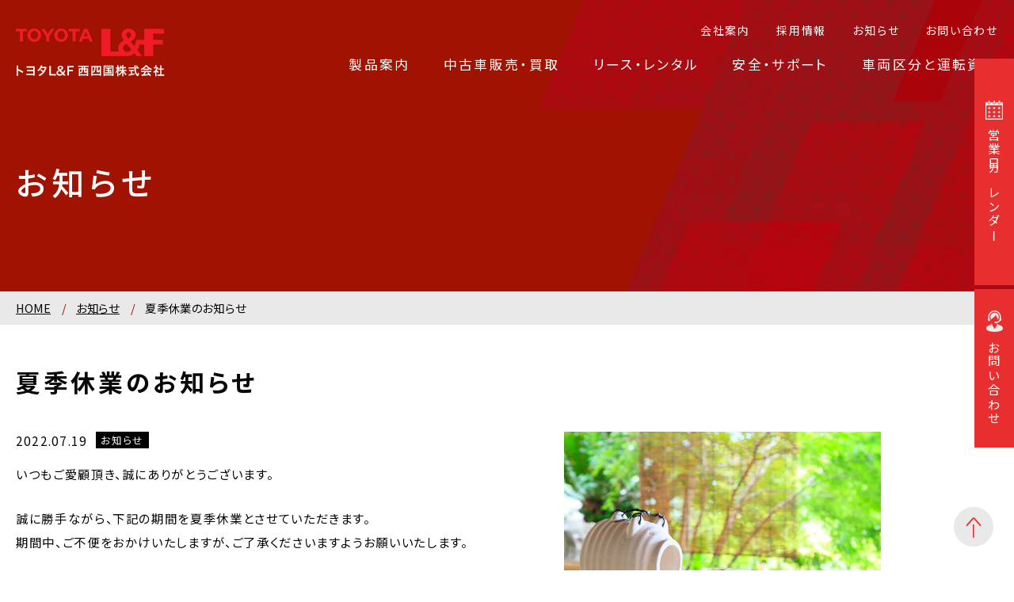

--- FILE ---
content_type: text/html; charset=UTF-8
request_url: https://www.lf-w-shikoku.jp/news/news1695/
body_size: 11710
content:
<!DOCTYPE html>
<html lang="ja">
<head>
<!-- Global site tag (gtag.js) - Google Analytics -->
<script async src="https://www.googletagmanager.com/gtag/js?id=UA-90304471-1"></script>
<script>
  window.dataLayer = window.dataLayer || [];
  function gtag(){dataLayer.push(arguments);}
  gtag('js', new Date());

  gtag('config', 'UA-90304471-1');
</script>
  <meta charset="UTF-8">
  <meta name="viewport" content="width=device-width">
  <title>夏季休業のお知らせ</title>
<meta name='robots' content='max-image-preview:large' />
	<style>img:is([sizes="auto" i], [sizes^="auto," i]) { contain-intrinsic-size: 3000px 1500px }</style>
	  <meta name="description" content="">
  <meta name="keywords" content="">
  <meta property="og:title" content="夏季休業のお知らせ">
  <meta property="og:type" content="article">
  <meta property="og:url" content="https://www.lf-w-shikoku.jp/news/news1695/">
  <meta property="og:image" content="https://www.lf-w-shikoku.jp/lf/wp-content/uploads/2022/02/summer2019.jpg">
  <meta name="twitter:card" content="summary_large_image">
  <meta property="og:image:width" content="400">
  <meta property="og:image:height" content="266">
  <meta property="og:site_name" content="トヨタL＆F西四国オフィシャルサイト">
  <meta property="og:description" content="">
  <meta name="format-detection" content="telephone=no">
  <link rel="alternate" type="application/rss+xml" title="トヨタL&amp;F西四国株式会社 Feed" href="https://www.lf-w-shikoku.jp/feed/">
  <link rel="icon" href="https://www.lf-w-shikoku.jp/lf/wp-content/themes/toyota-lf-w-shikoku/images/common/favicon.ico" type="image/vnd.microsoft.icon">
  <link rel="apple-touch-icon" sizes="192x192" href="https://www.lf-w-shikoku.jp/lf/wp-content/themes/toyota-lf-w-shikoku/images/common/touch-icon.png">
  <link rel="shortcut icon" href="https://www.lf-w-shikoku.jp/lf/wp-content/themes/toyota-lf-w-shikoku/images/common/touch-icon.png">
  <link rel="preconnect" href="https://fonts.googleapis.com">
  <link rel="preconnect" href="https://fonts.gstatic.com" crossorigin>
<link rel='dns-prefetch' href='//yubinbango.github.io' />
<link rel='dns-prefetch' href='//fonts.googleapis.com' />
<link rel='stylesheet' id='wp-block-library-css' href='https://www.lf-w-shikoku.jp/lf/wp-includes/css/dist/block-library/style.min.css?ver=6.7.4' type='text/css' media='all' />
<link rel='stylesheet' id='sass-basis-core-css' href='https://www.lf-w-shikoku.jp/lf/wp-content/plugins/snow-monkey-editor/dist/css/fallback.css?ver=1738031354' type='text/css' media='all' />
<link rel='stylesheet' id='snow-monkey-editor-css' href='https://www.lf-w-shikoku.jp/lf/wp-content/plugins/snow-monkey-editor/dist/css/app.css?ver=1738031354' type='text/css' media='all' />
<link rel='stylesheet' id='snow-monkey-editor@front-css' href='https://www.lf-w-shikoku.jp/lf/wp-content/plugins/snow-monkey-editor/dist/css/front.css?ver=1738031354' type='text/css' media='all' />
<style id='classic-theme-styles-inline-css' type='text/css'>
/*! This file is auto-generated */
.wp-block-button__link{color:#fff;background-color:#32373c;border-radius:9999px;box-shadow:none;text-decoration:none;padding:calc(.667em + 2px) calc(1.333em + 2px);font-size:1.125em}.wp-block-file__button{background:#32373c;color:#fff;text-decoration:none}
</style>
<style id='global-styles-inline-css' type='text/css'>
:root{--wp--preset--aspect-ratio--square: 1;--wp--preset--aspect-ratio--4-3: 4/3;--wp--preset--aspect-ratio--3-4: 3/4;--wp--preset--aspect-ratio--3-2: 3/2;--wp--preset--aspect-ratio--2-3: 2/3;--wp--preset--aspect-ratio--16-9: 16/9;--wp--preset--aspect-ratio--9-16: 9/16;--wp--preset--color--black: #000000;--wp--preset--color--cyan-bluish-gray: #abb8c3;--wp--preset--color--white: #ffffff;--wp--preset--color--pale-pink: #f78da7;--wp--preset--color--vivid-red: #cf2e2e;--wp--preset--color--luminous-vivid-orange: #ff6900;--wp--preset--color--luminous-vivid-amber: #fcb900;--wp--preset--color--light-green-cyan: #7bdcb5;--wp--preset--color--vivid-green-cyan: #00d084;--wp--preset--color--pale-cyan-blue: #8ed1fc;--wp--preset--color--vivid-cyan-blue: #0693e3;--wp--preset--color--vivid-purple: #9b51e0;--wp--preset--gradient--vivid-cyan-blue-to-vivid-purple: linear-gradient(135deg,rgba(6,147,227,1) 0%,rgb(155,81,224) 100%);--wp--preset--gradient--light-green-cyan-to-vivid-green-cyan: linear-gradient(135deg,rgb(122,220,180) 0%,rgb(0,208,130) 100%);--wp--preset--gradient--luminous-vivid-amber-to-luminous-vivid-orange: linear-gradient(135deg,rgba(252,185,0,1) 0%,rgba(255,105,0,1) 100%);--wp--preset--gradient--luminous-vivid-orange-to-vivid-red: linear-gradient(135deg,rgba(255,105,0,1) 0%,rgb(207,46,46) 100%);--wp--preset--gradient--very-light-gray-to-cyan-bluish-gray: linear-gradient(135deg,rgb(238,238,238) 0%,rgb(169,184,195) 100%);--wp--preset--gradient--cool-to-warm-spectrum: linear-gradient(135deg,rgb(74,234,220) 0%,rgb(151,120,209) 20%,rgb(207,42,186) 40%,rgb(238,44,130) 60%,rgb(251,105,98) 80%,rgb(254,248,76) 100%);--wp--preset--gradient--blush-light-purple: linear-gradient(135deg,rgb(255,206,236) 0%,rgb(152,150,240) 100%);--wp--preset--gradient--blush-bordeaux: linear-gradient(135deg,rgb(254,205,165) 0%,rgb(254,45,45) 50%,rgb(107,0,62) 100%);--wp--preset--gradient--luminous-dusk: linear-gradient(135deg,rgb(255,203,112) 0%,rgb(199,81,192) 50%,rgb(65,88,208) 100%);--wp--preset--gradient--pale-ocean: linear-gradient(135deg,rgb(255,245,203) 0%,rgb(182,227,212) 50%,rgb(51,167,181) 100%);--wp--preset--gradient--electric-grass: linear-gradient(135deg,rgb(202,248,128) 0%,rgb(113,206,126) 100%);--wp--preset--gradient--midnight: linear-gradient(135deg,rgb(2,3,129) 0%,rgb(40,116,252) 100%);--wp--preset--font-size--small: 13px;--wp--preset--font-size--medium: 20px;--wp--preset--font-size--large: 36px;--wp--preset--font-size--x-large: 42px;--wp--preset--spacing--20: 0.44rem;--wp--preset--spacing--30: 0.67rem;--wp--preset--spacing--40: 1rem;--wp--preset--spacing--50: 1.5rem;--wp--preset--spacing--60: 2.25rem;--wp--preset--spacing--70: 3.38rem;--wp--preset--spacing--80: 5.06rem;--wp--preset--shadow--natural: 6px 6px 9px rgba(0, 0, 0, 0.2);--wp--preset--shadow--deep: 12px 12px 50px rgba(0, 0, 0, 0.4);--wp--preset--shadow--sharp: 6px 6px 0px rgba(0, 0, 0, 0.2);--wp--preset--shadow--outlined: 6px 6px 0px -3px rgba(255, 255, 255, 1), 6px 6px rgba(0, 0, 0, 1);--wp--preset--shadow--crisp: 6px 6px 0px rgba(0, 0, 0, 1);}:where(.is-layout-flex){gap: 0.5em;}:where(.is-layout-grid){gap: 0.5em;}body .is-layout-flex{display: flex;}.is-layout-flex{flex-wrap: wrap;align-items: center;}.is-layout-flex > :is(*, div){margin: 0;}body .is-layout-grid{display: grid;}.is-layout-grid > :is(*, div){margin: 0;}:where(.wp-block-columns.is-layout-flex){gap: 2em;}:where(.wp-block-columns.is-layout-grid){gap: 2em;}:where(.wp-block-post-template.is-layout-flex){gap: 1.25em;}:where(.wp-block-post-template.is-layout-grid){gap: 1.25em;}.has-black-color{color: var(--wp--preset--color--black) !important;}.has-cyan-bluish-gray-color{color: var(--wp--preset--color--cyan-bluish-gray) !important;}.has-white-color{color: var(--wp--preset--color--white) !important;}.has-pale-pink-color{color: var(--wp--preset--color--pale-pink) !important;}.has-vivid-red-color{color: var(--wp--preset--color--vivid-red) !important;}.has-luminous-vivid-orange-color{color: var(--wp--preset--color--luminous-vivid-orange) !important;}.has-luminous-vivid-amber-color{color: var(--wp--preset--color--luminous-vivid-amber) !important;}.has-light-green-cyan-color{color: var(--wp--preset--color--light-green-cyan) !important;}.has-vivid-green-cyan-color{color: var(--wp--preset--color--vivid-green-cyan) !important;}.has-pale-cyan-blue-color{color: var(--wp--preset--color--pale-cyan-blue) !important;}.has-vivid-cyan-blue-color{color: var(--wp--preset--color--vivid-cyan-blue) !important;}.has-vivid-purple-color{color: var(--wp--preset--color--vivid-purple) !important;}.has-black-background-color{background-color: var(--wp--preset--color--black) !important;}.has-cyan-bluish-gray-background-color{background-color: var(--wp--preset--color--cyan-bluish-gray) !important;}.has-white-background-color{background-color: var(--wp--preset--color--white) !important;}.has-pale-pink-background-color{background-color: var(--wp--preset--color--pale-pink) !important;}.has-vivid-red-background-color{background-color: var(--wp--preset--color--vivid-red) !important;}.has-luminous-vivid-orange-background-color{background-color: var(--wp--preset--color--luminous-vivid-orange) !important;}.has-luminous-vivid-amber-background-color{background-color: var(--wp--preset--color--luminous-vivid-amber) !important;}.has-light-green-cyan-background-color{background-color: var(--wp--preset--color--light-green-cyan) !important;}.has-vivid-green-cyan-background-color{background-color: var(--wp--preset--color--vivid-green-cyan) !important;}.has-pale-cyan-blue-background-color{background-color: var(--wp--preset--color--pale-cyan-blue) !important;}.has-vivid-cyan-blue-background-color{background-color: var(--wp--preset--color--vivid-cyan-blue) !important;}.has-vivid-purple-background-color{background-color: var(--wp--preset--color--vivid-purple) !important;}.has-black-border-color{border-color: var(--wp--preset--color--black) !important;}.has-cyan-bluish-gray-border-color{border-color: var(--wp--preset--color--cyan-bluish-gray) !important;}.has-white-border-color{border-color: var(--wp--preset--color--white) !important;}.has-pale-pink-border-color{border-color: var(--wp--preset--color--pale-pink) !important;}.has-vivid-red-border-color{border-color: var(--wp--preset--color--vivid-red) !important;}.has-luminous-vivid-orange-border-color{border-color: var(--wp--preset--color--luminous-vivid-orange) !important;}.has-luminous-vivid-amber-border-color{border-color: var(--wp--preset--color--luminous-vivid-amber) !important;}.has-light-green-cyan-border-color{border-color: var(--wp--preset--color--light-green-cyan) !important;}.has-vivid-green-cyan-border-color{border-color: var(--wp--preset--color--vivid-green-cyan) !important;}.has-pale-cyan-blue-border-color{border-color: var(--wp--preset--color--pale-cyan-blue) !important;}.has-vivid-cyan-blue-border-color{border-color: var(--wp--preset--color--vivid-cyan-blue) !important;}.has-vivid-purple-border-color{border-color: var(--wp--preset--color--vivid-purple) !important;}.has-vivid-cyan-blue-to-vivid-purple-gradient-background{background: var(--wp--preset--gradient--vivid-cyan-blue-to-vivid-purple) !important;}.has-light-green-cyan-to-vivid-green-cyan-gradient-background{background: var(--wp--preset--gradient--light-green-cyan-to-vivid-green-cyan) !important;}.has-luminous-vivid-amber-to-luminous-vivid-orange-gradient-background{background: var(--wp--preset--gradient--luminous-vivid-amber-to-luminous-vivid-orange) !important;}.has-luminous-vivid-orange-to-vivid-red-gradient-background{background: var(--wp--preset--gradient--luminous-vivid-orange-to-vivid-red) !important;}.has-very-light-gray-to-cyan-bluish-gray-gradient-background{background: var(--wp--preset--gradient--very-light-gray-to-cyan-bluish-gray) !important;}.has-cool-to-warm-spectrum-gradient-background{background: var(--wp--preset--gradient--cool-to-warm-spectrum) !important;}.has-blush-light-purple-gradient-background{background: var(--wp--preset--gradient--blush-light-purple) !important;}.has-blush-bordeaux-gradient-background{background: var(--wp--preset--gradient--blush-bordeaux) !important;}.has-luminous-dusk-gradient-background{background: var(--wp--preset--gradient--luminous-dusk) !important;}.has-pale-ocean-gradient-background{background: var(--wp--preset--gradient--pale-ocean) !important;}.has-electric-grass-gradient-background{background: var(--wp--preset--gradient--electric-grass) !important;}.has-midnight-gradient-background{background: var(--wp--preset--gradient--midnight) !important;}.has-small-font-size{font-size: var(--wp--preset--font-size--small) !important;}.has-medium-font-size{font-size: var(--wp--preset--font-size--medium) !important;}.has-large-font-size{font-size: var(--wp--preset--font-size--large) !important;}.has-x-large-font-size{font-size: var(--wp--preset--font-size--x-large) !important;}
:where(.wp-block-post-template.is-layout-flex){gap: 1.25em;}:where(.wp-block-post-template.is-layout-grid){gap: 1.25em;}
:where(.wp-block-columns.is-layout-flex){gap: 2em;}:where(.wp-block-columns.is-layout-grid){gap: 2em;}
:root :where(.wp-block-pullquote){font-size: 1.5em;line-height: 1.6;}
</style>
<link rel='stylesheet' id='wpsbc-style-css' href='https://www.lf-w-shikoku.jp/lf/wp-content/plugins/wp-simple-booking-calendar/assets/css/style-front-end.min.css?ver=2.0.15' type='text/css' media='all' />
<link rel='stylesheet' id='dashicons-css' href='https://www.lf-w-shikoku.jp/lf/wp-includes/css/dashicons.min.css?ver=6.7.4' type='text/css' media='all' />
<link rel='stylesheet' id='snow-monkey-editor@view-css' href='https://www.lf-w-shikoku.jp/lf/wp-content/plugins/snow-monkey-editor/dist/css/view.css?ver=1738031354' type='text/css' media='all' />
<link rel='stylesheet' id='style-css' href='https://www.lf-w-shikoku.jp/lf/wp-content/themes/toyota-lf-w-shikoku/style.css?ver=6.7.4' type='text/css' media='all' />
<link rel='stylesheet' id='style-google-fonts1-css' href='//fonts.googleapis.com/css2?family=Noto+Sans+JP%3Awght%40300%3B400%3B500%3B700&#038;display=swap&#038;ver=6.7.4' type='text/css' media='all' />
<link rel='stylesheet' id='style-google-fonts2-css' href='//fonts.googleapis.com/css2?family=Noto+Serif+JP%3Awght%40400%3B500%3B600%3B700&#038;display=swap&#038;ver=6.7.4' type='text/css' media='all' />
<link rel='stylesheet' id='style-base-css' href='https://www.lf-w-shikoku.jp/lf/wp-content/themes/toyota-lf-w-shikoku/common/css/base.css?1769031672&#038;ver=6.7.4' type='text/css' media='all' />
<link rel='stylesheet' id='style-module-css' href='https://www.lf-w-shikoku.jp/lf/wp-content/themes/toyota-lf-w-shikoku/common/css/module.css?1769031672&#038;ver=6.7.4' type='text/css' media='all' />
<link rel='stylesheet' id='style-base-content-css' href='https://www.lf-w-shikoku.jp/lf/wp-content/themes/toyota-lf-w-shikoku/common/css/base-content.css?1769031672&#038;ver=6.7.4' type='text/css' media='all' />
<link rel='stylesheet' id='style-common-css' href='https://www.lf-w-shikoku.jp/lf/wp-content/themes/toyota-lf-w-shikoku/common/css/common.css?1769031672&#038;ver=6.7.4' type='text/css' media='all' />
<link rel='stylesheet' id='style-other-css' href='https://www.lf-w-shikoku.jp/lf/wp-content/themes/toyota-lf-w-shikoku/common/css/other.css?1769031672&#038;ver=6.7.4' type='text/css' media='all' />
<link rel='stylesheet' id='style-content-css' href='https://www.lf-w-shikoku.jp/lf/wp-content/themes/toyota-lf-w-shikoku/common/css/content.css?1769031672&#038;ver=6.7.4' type='text/css' media='all' />
<link rel='stylesheet' id='style-nkslider-for-archive-css' href='https://www.lf-w-shikoku.jp/lf/wp-content/themes/toyota-lf-w-shikoku/common/css/nkslider-for-archive.css?1769031672&#038;ver=6.7.4' type='text/css' media='all' />
<link rel='stylesheet' id='style-csnkform-css' href='https://www.lf-w-shikoku.jp/lf/wp-content/themes/toyota-lf-w-shikoku/csnkform/css/csnkform.css?t=1769031672&#038;ver=6.7.4' type='text/css' media='all' />
<link rel='stylesheet' id='style-csnkformpopup-css' href='https://www.lf-w-shikoku.jp/lf/wp-content/themes/toyota-lf-w-shikoku/csnkform/css/csnkform-popup.css?t=1769031672&#038;ver=6.7.4' type='text/css' media='all' />
<script type="text/javascript" src="https://www.lf-w-shikoku.jp/lf/wp-includes/js/jquery/jquery.min.js?ver=3.7.1" id="jquery-core-js"></script>
<script type="text/javascript" src="https://www.lf-w-shikoku.jp/lf/wp-includes/js/jquery/jquery-migrate.min.js?ver=3.4.1" id="jquery-migrate-js"></script>
<script type="text/javascript" src="https://www.lf-w-shikoku.jp/lf/wp-content/plugins/snow-monkey-editor/dist/js/app.js?ver=1738031354" id="snow-monkey-editor-js" defer="defer" data-wp-strategy="defer"></script>
<script type="text/javascript" src="https://www.lf-w-shikoku.jp/lf/wp-content/themes/toyota-lf-w-shikoku/common/js/jquery-1.12.1.min.js?ver=6.7.4" id="js-jquery-js"></script>
<script type="text/javascript" src="//yubinbango.github.io/yubinbango/yubinbango.js?ver=6.7.4" id="js-yubinbango-js"></script>
<script type="text/javascript" src="https://www.lf-w-shikoku.jp/lf/wp-content/themes/toyota-lf-w-shikoku/csnkform/js/csnkform.js?t=1769031672&amp;ver=6.7.4" id="js-csnkform-js"></script>
<script type="text/javascript" src="https://www.lf-w-shikoku.jp/lf/wp-content/themes/toyota-lf-w-shikoku/csnkform/js/csnkform-popup.js?t=1769031672&amp;ver=6.7.4" id="js-csnkformpopup-js"></script>
<link rel="https://api.w.org/" href="https://www.lf-w-shikoku.jp/wp-json/" /><link rel="canonical" href="https://www.lf-w-shikoku.jp/news/news1695/" />
<link rel="alternate" title="oEmbed (JSON)" type="application/json+oembed" href="https://www.lf-w-shikoku.jp/wp-json/oembed/1.0/embed?url=https%3A%2F%2Fwww.lf-w-shikoku.jp%2Fnews%2Fnews1695%2F" />
<link rel="alternate" title="oEmbed (XML)" type="text/xml+oembed" href="https://www.lf-w-shikoku.jp/wp-json/oembed/1.0/embed?url=https%3A%2F%2Fwww.lf-w-shikoku.jp%2Fnews%2Fnews1695%2F&#038;format=xml" />
<link rel="apple-touch-icon" sizes="180x180" href="/lf/wp-content/uploads/fbrfg/apple-touch-icon.png">
<link rel="icon" type="image/png" sizes="32x32" href="/lf/wp-content/uploads/fbrfg/favicon-32x32.png">
<link rel="icon" type="image/png" sizes="16x16" href="/lf/wp-content/uploads/fbrfg/favicon-16x16.png">
<link rel="manifest" href="/lf/wp-content/uploads/fbrfg/site.webmanifest">
<link rel="mask-icon" href="/lf/wp-content/uploads/fbrfg/safari-pinned-tab.svg" color="#ff0000">
<link rel="shortcut icon" href="/lf/wp-content/uploads/fbrfg/favicon.ico">
<meta name="msapplication-TileColor" content="#ffffff">
<meta name="msapplication-config" content="/lf/wp-content/uploads/fbrfg/browserconfig.xml">
<meta name="theme-color" content="#ffffff"><link rel="alternate" type="application/rss+xml" title="RSS" href="https://www.lf-w-shikoku.jp/rsslatest.xml" />		<style type="text/css" id="wp-custom-css">
			.boxBaseLink02 a, .boxPostBody .boxBaseLink02 a {
  margin: 0.65em 1.8em !important;
}
.text-center {
  text-align: center !important;
}
.text-right {
  text-align: right;
}
.text-left {
  text-align: left;
}
.border-bottom {
  border-bottom: 1px solid #DBDBDB;
}
.border-bottomSub {
  border-bottom: 1px solid #070707;
}
.w-100 {
  width: 100% !important
}
.p-0 {
  padding: 0 !important;
}
.pl-4 {
  padding-left: 1.5rem !important;
}
.pb-3 {
  padding-bottom: 1rem !important;
}
.pb-4 {
  padding-bottom: 1.5rem !important;
}
.pb-5 {
  padding-bottom: 3rem !important;
}
.mb-50 {
  margin-bottom: 50px !important;
}
.mb-0 {
  margin-bottom: 0px !important;
}
.ml-0 {
  margin-left: 0 !important;
}
.background-none {
  background: none !important;
}
.boxPostBody .boxBaseTb04 table th:first-child:before, .boxPostBody .boxBaseTb04 table td:first-child:before {
  margin-top: 10px !important;
  top: initial !important;
}
.boxPostBody .boxBaseTb04 table th:first-child:before, .boxPostBody .boxBaseTb04 table td.outline:first-child {
  width: 230px !important;
}
.outline {
  padding: 1em 0;
  border-bottom: 1px solid #DBDBDB;
}
.outline:last-child {
  padding: 1em 0;
  border-bottom: none;
}
.font-weight-bold {
  font-weight: bold !important;
}
.red {
  color: #D70C19;
}
.colorText {
  color: #070707;
}
.visibility {
  visibility: hidden;
}
ol.csrList {
  counter-reset: li;
  list-style: none;
  padding-left: 0;
}
ol.csrList li {
  font-size: 1.13rem;
  font-weight: bold;
  border-bottom: 1px solid #DBDBDB;
  padding: 1.1em 1% 1.0em 0;
  margin-bottom: 0;
}
ol.csrList li:before {
  color: #D70C19;
  font-weight: bold;
  counter-increment: li;
  content: counter(li) ". ";
}
span.charactersAlign {
  display: inline-block;
  width: 11em;
}
#leaserental .red {
  color: #e82f2f;
  font-size: 1.8rem;
  position: relative;
  padding-bottom: 50px;
}
#leaserental .red:after {
  content: "";
  height: 2px;
  width: 40%;
  background: #e82f2f;
  position: absolute;
  bottom: 0;
  left: 0;
  right: 0;
  margin: auto;
}
#leaserental ul {
  list-style: none;
}
#leaserental ul.point_list {
  text-align: center;
  letter-spacing: -.40em;
  padding-left: 0;
}
#leaserental ul.point_list li {
  letter-spacing: normal;
  display: inline-block;
  background: #e82f2f;
  color: #FFF;
  padding: 25px 0;
  font-family: "ヒラギノ角ゴ Pro W6", "Hiragino Kaku Gothic Pro", sans-serif;
  font-weight: bold;
  font-size: 3rem;
}
#leaserental ul.point_list li span {
  display: block;
  font-family: "ヒラギノ角ゴ Pro W3", "Hiragino Kaku Gothic Pro", sans-serif;
  font-size: 2.5rem;
  font-weight: normal;
}
.ttlBase04 {
  position: relative !important;
  margin: 0 !important;
  margin-bottom: 0.65em !important;
  padding: 0 0 1rem 0 !important;
  letter-spacing: 0.12em !important;
  font-size: 1.5rem !important;
  font-weight: 700 !important;
}
.ttlBase04.typeSingle.num1:before {
  content: '1.';
  color: #e82f2f;
}
.ttlBase04.typeSingle.num2:before {
  content: '2.';
  color: #e82f2f;
}
.ttlBase04.typeSingle.num3:before {
  content: '3.';
  color: #e82f2f;
}
.ttlBase04.typeSingle.num4:before {
  content: '4.';
  color: #e82f2f;
}
.system_list_office {
	padding: 20px;
	margin-top: 30px;
	font-size: 0;
	background-color: #EBEBEB;
}

.system_list_office li {
	list-style: none;
	display: inline-block;
	font-size: 1.3rem;
}

.system_list_office li:not(:last-child) {
	margin-right: 30px;
}

.system_list_office li::before {
	content: "■";
	margin-right: 10px;
	color: #d70c19;
}
.system_list_office li > a {
	color: #070707;
}

.system_list_office li:hover {
	opacity: .7;
}
.system_list_table {
	width: 100% !important;
	margin: 30px 0;
}

.system_list_table th,
.system_list_table td {
	border: solid 1px #D6D6D6;
	padding: .8em 1.2em !important;
}

.system_list_table th {
	min-width: 8em;
	vertical-align: middle;
	background-color: #ECECEC;
  width: 20%;
  font-weight: bold;
}
.system_list_table td {
	text-align: left !important;
}
.boxPostBody .boxBaseTb04 table.w-adjustment {
  width: 100% !important;
}
.regularly {
	max-width: 1080px;
	margin: 50px auto 0;
	padding: 0 20px;
}

.regularly_list_table {
	width: 100%;
}

.regularly_list_table th,
.regularly_list_table td {
	padding: 10px 15px;
	border: solid 1px #d6d6d6;
	vertical-align: middle;
	text-align: center;
}

.regularly_list_table th small,
.regularly_list_table td small {
	font-size: .8rem;
}

.regularly_list_table tr:first-child th {
	background-color: #EEEEEE;
	text-align: center;
}

.regularly_list_table tr:nth-child(2) th {
	text-align: center;
}

.regularly_list_table th {
	background-color: #F8F8F8;
	text-align: left;
  font-weight: bold;
  font-size: 1.2rem !important;
}

.regularly_list_table .caution {
	color: #d70c19;
}


@media screen and (min-width:751px) {
  span.year {
    display: inline-block;
    width: 20%;
    vertical-align: top;
  }
  span.indent {
    display: inline-block;
    width: 80%;
  }
  #leaserental .table-type01 tbody td:last-child {
    width: 100px;
  }
  #leaserental ul.point_list li {
    min-width: 250px;
    margin: 0 20px;
  }
  .w-20 {
    width: 20% !important;
  }
  .w-40 {
    width: 40% !important;
  }
}
@media screen and (max-width:750px) {
  .boxBaseCom {
    margin-bottom: 2.5em;
  }
  .mb-md--4 {
    margin-bottom: -2.5rem !important;
  }
  .mt-md--4 {
    margin-top: -2.5rem !important;
  }
  .mt-md-4 {
    margin-top: 1.5rem !important;
  }
  span.year {
    display: inline-block;
    width: 25%;
    padding-right: 0;
    vertical-align: top;
  }
  span.indent {
    padding-left: 1em;
    text-indent: 0em;
    display: inline-block;
    width: 75%;
  }
  .boxPostBody table {
    width: 1300px;
  }
  .boxPostBody table td {
    display: table-cell;
    vertical-align: middle;
    text-align: center;
    font-size: 1rem;
  }
  .boxPostBody table th, .boxPostBody table td {
    font-size: 1rem;
  }
  .boxPostBody li.set {
    font-size: 1rem !important;
  }
  .spview {
    display: none;
  }
  ol.csrList li {
    font-size: 1.13rem;
    font-weight: bold;
    border-bottom: 1px solid #DBDBDB;
    padding: 1.5% 0;
    padding-left: 1em;
    text-indent: -1.25em;
    margin-left: 1%;
  }
  .d-md-block {
    display: block !important;
  }
  .table-scroll {
    position: relative;
    overflow-x: auto;
    white-space: nowrap;
    margin-bottom: 20px;
  }
  #leaserental ul.point_list li {
    width: 100%;
    margin-bottom: 10px;
    font-size: 2rem;
    padding: 10px 0;
  }
  #leaserental ul.point_list li span {
    display: inline;
    font-size: 1.5rem;
  }
  #leaserental .red {
    color: #e82f2f;
    font-size: 1rem;
    position: relative;
    padding-bottom: 50px;
    text-align: left !important;
  }
  .boxPostBody .boxBaseTb04 table.w-adjustment {
    width: 800px !important;
  }
  .regularly_list_table {
    min-width: 800px;
  }
  .overflow-scroll {
    overflow: scroll;
  }
  .boxBaseCom > p, .boxPostBody .boxBaseCom p {
    text-align: left;
  }
  .space {
    display: none !important;
  }
}

/* usedに適応 */

.ttlBase03used {
  position: relative;
  margin: 0;
  margin-bottom: 0.65em;
  padding: 0;
  /* padding-left: 2.75em; */
  letter-spacing: 0.12em;
  font-size: 1.5rem;
  font-weight: 700;
  margin-bottom: 0.5em !important;
  padding: 0.1em 0 !important;
  letter-spacing: 0.1em !important;
  font-size: 1.5rem !important;
  font-weight: 700 !important;
  margin-top: initial !important;
}
.ttlBase03used:before {
  content: none;
  position: absolute;
  top: -0.5em;
  left: 0;
  display: -webkit-flex;
  display: flex;
  -webkit-justify-content: center;
  justify-content: center;
  -webkit-align-items: center;
  align-items: center;
  width: 43px;
  height: 42px;
  padding-left: 0.1em;
  padding-bottom: 0.1em;
  background-image: url(./../../images/common/common-num-bg01.png);
  background-repeat: no-repeat;
  background-position: left top;
  background-size: auto auto;
  color: #fff;
}

/* usedに適応 */


/* テーブル 車両区分と運転資格 */

table, td, th {
  border: 1px solid #595959;
  border-collapse: collapse;
}
td, th {
  padding: 3px;
  width: 30px;
  height: 25px;
}
th {
  background: #f0e6cc;
  padding: 1.5% 0;
}
.even {
  background: #fbf8f0;
}
.odd {
  background: #fefcf9;
}
.boxPostBody li.set {
  margin-bottom: 10px;
  list-style: none;
  font-size: 1.17rem;
}
.boxPostBody td {
  padding: 1%;
  display: table-cell;
  vertical-align: middle;
  text-align: center;
}
.boxPostBody ul.kakomi {
  padding-left: initial;
  list-style: disc;
  text-align: left;
}
table, td, th {
  border: 1px #dbdbdb solid;
  border-collapse: collapse;
}
th {
  background: #eeeeee;
}
.table-type01 .red {
  color: #D70C19;
}
ol.caution {
  list-style: none;
  counter-increment: number;
  padding-left: 0;
  padding-top: 1.5%;
}
ol.caution li {
  position: relative;
  padding-left: 35px;
  counter-increment: count;
  margin-bottom: 20px;
}
ol.caution li::before {
  content: "※" counter(count) "：";
  color: rgb(215, 12, 25);
  position: absolute;
  left: 0px;
}
.verticalTop {
  vertical-align: top !important;
}

/* テーブル 車両区分と運転資格 */


/* テーブル リースレンタル */

.table-type01 {
  width: 100%;
  border-collapse: collapse;
}
.table-type01 th {
  font-weight: normal;
  background: #D5E4F2;
}
.table-type01 th, .table-type01 td {
  border: 1px #DBDBDB solid;
  padding: 13px;
  vertical-align: middle;
}
.table-type01 thead {
  text-align: center;
}
.table-type01 thead th {
  background: #EEEEEE;
}
.table-type01 thead td, .table-type01 tbody th {
  background: #F8F8F8;
}
.table-type01 tbody td {
  text-align: center;
}
.table-type02 {
  width: 100%;
  border-collapse: collapse;
}
.table-type02 th {
  background: #EEEEEE;
}
.table-type02 th, .table-type02 td {
  border: 1px #DBDBDB solid;
  padding: 13px;
  vertical-align: middle;
  text-align: center;
}
.table-type02 th {
  border-top: none;
}
.table-type02 td {
  border-bottom: none;
}
.table-type02 th:first-child, .table-type02 td:first-child {
  border-left: none;
}
.table-type02 th:last-child, .table-type02 td:last-child {
  border-right: none;
}
.table_title01 {
  width: 1em;
  padding-right: 12px;
  padding-left: 2px;
}
#leaserental .table-type01 tbody td:last-child {
  text-align: left;
}
.capacity .table_name01 {
  width: 1em;
  padding-right: 1.5em;
  padding-left: 1.5em;
}
#capacity .table-type01 thead td {
  text-align: left;
}
.table_section02 table {
  border-collapse: collapse;
  border: 1px solid #DBDBDB;
}
.csr_list02 li .table_title {
  font-size: 21px;
  font-weight: bold;
  margin-left: 20px;
  margin-bottom: 30px;
}

/* テーブル リースレンタル */		</style>
		</head>
<body class="news-template-default single single-news postid-1695 pageNews">
<div class="isSp isTb isPc"></div>
<div id="container">

  <header>
    <div class="boxHeader">
      <nav>
      <div class="boxHeader01 baseW">
        <div class="boxHeader01L">
          <div class="boxHeaderLogo01">
          <div class="ttlHeader">
            <a href="https://www.lf-w-shikoku.jp/">
              <img src="https://www.lf-w-shikoku.jp/lf/wp-content/themes/toyota-lf-w-shikoku/images/common/header-logo01.png" alt="トヨタL&amp;F西四国株式会社" class="logo01Header">
            </a>
          </div>
          </div><!--/.boxHeaderLogo01-->
        </div><!--/.boxHeader01L-->
        <div class="boxHeader01R">
          <ul class="ulHeaderMenu01">
          <li><a href="https://www.lf-w-shikoku.jp/company/">会社案内</a></li>
          <li><a href="https://www.lf-w-shikoku.jp/recruit/">採用情報</a></li>
          <li class="current"><a href="https://www.lf-w-shikoku.jp/news/">お知らせ</a></li>
            <li><a href="https://www.lf-w-shikoku.jp/contact/">お問い合わせ</a></li>
          </ul>
          <ul class="ulHeaderMenu02">
          <li><a href="https://www.lf-w-shikoku.jp/product/">製品案内</a></li>
          <li><a href="https://www.lf-w-shikoku.jp/used/">中古車販売・買取</a></li>
          <li><a href="https://www.lf-w-shikoku.jp/rental/">リース・レンタル</a></li>
          <li><a href="https://www.lf-w-shikoku.jp/support/">安全・サポート</a></li>
          <li><a href="https://www.lf-w-shikoku.jp/license/">車両区分と運転資格</a></li>
          </ul>
        </div><!--/.boxHeader01R-->
      </div><!--/.boxHeader01-->
      </nav>
      <img src="https://www.lf-w-shikoku.jp/lf/wp-content/themes/toyota-lf-w-shikoku/images/common/hmb-menu-btn.png" alt="MENU" class="btnHmbMenu">
      <a href="tel:089-967-6555">
        <img src="https://www.lf-w-shikoku.jp/lf/wp-content/themes/toyota-lf-w-shikoku/images/common/sp-header-icn-tel01.png" alt="TEL" class="icnHeaderTel01">
      </a>
    </div><!--/.boxHeader-->
  </header>

  <div class="boxHmbMenu">
    <nav>
      <div class="boxHmbMenu01Wrap">
        <div class="boxHmbMenu01 baseSpW">
          <div class="boxDlHmbMenu01">
            <dl class="dlHmbMenu01">
              <dt>SERVICE</dt>
              <dd>
                <ul class="ulHmbMenu01">
                  <li><a href="https://www.lf-w-shikoku.jp/product/">製品案内</a></li>
                  <li><a href="https://www.lf-w-shikoku.jp/used/">中古車販売・買取</a></li>
                  <li><a href="https://www.lf-w-shikoku.jp/rental/">リース・レンタル</a></li>
                  <li><a href="https://www.lf-w-shikoku.jp/support/">安全・サポート</a></li>
                  <li><a href="https://www.lf-w-shikoku.jp/license/">車両区分と運転資格</a></li>
                </ul>
              </dd>
            </dl>
            <dl class="dlHmbMenu01">
            <dt>ABOUT US</dt>
              <dd>
                <ul class="ulHmbMenu01">
                  <li><a href="https://www.lf-w-shikoku.jp/company/about/">トヨタL&Fとは</a></li>
                  <li><a href="https://www.lf-w-shikoku.jp/company/greeting/">代表あいさつ</a></li>
                  <li><a href="https://www.lf-w-shikoku.jp/company/idea/">企業理念</a></li>
                  <li><a href="https://www.lf-w-shikoku.jp/company/outline/">会社概要・沿革</a></li>
                  <li><a href="https://www.lf-w-shikoku.jp/company/sdgs/">SDGsの取り組み</a></li>
                  <li><a href="https://www.lf-w-shikoku.jp/company/csr/">CSR活動</a></li>
                  <li><a href="https://www.lf-w-shikoku.jp/company/environment/">環境方針</a></li>
                  <li><a href="https://www.lf-w-shikoku.jp/company/office/">事業所一覧</a></li>
                </ul>
              </dd>
            </dl>
          </div><!--/.boxDlHmbMenu01-->
          <div class="boxUlHmbMenu02">
            <ul class="ulHmbMenu02">
              <li><a href="https://www.lf-w-shikoku.jp/">HOME</a></li>
              <li><a href="https://www.lf-w-shikoku.jp/recruit/">採用情報</a></li>
              <li><a href="https://www.lf-w-shikoku.jp/news/">お知らせ</a></li>
              <li><a href="https://www.lf-w-shikoku.jp/contact/">お問い合わせ</a></li>
              <li><a href="https://www.lf-w-shikoku.jp/company/privacy-policy/">プライバシーポリシー</a></li>
            </ul>
          </div><!--/.boxUlHmbMenu02-->
          <div class="boxHmbMenuSns">
            <ul class="ulHmbMenuSns">
              <li>
                <a href="https://www.instagram.com/toyota_lf_nishishikoku/" target="_blank" rel="noopener">
                  <img src="https://www.lf-w-shikoku.jp/lf/wp-content/themes/toyota-lf-w-shikoku/images/common/footer-icn-instagram01.png" alt="Instagram">
                </a>
              </li>
                          </ul>
          </div><!--/.boxHmbSns-->
        </div><!--/.boxHmbMenu01-->
      </div><!--/.boxHmbMenu01Wrap-->

      <div class="boxHmbMenu02Wrap">
        <div class="boxHmbMenu02 baseSpW">
          <h2 class="ttl01">フォークリフト・物流システムに関する<br class="dSpInline">お問い合わせ・ご相談はこちら</h2>
          <div class="boxHmbMenuContact">
            <div class="boxTelRecep">
              <div class="boxTelno">
                <a href="tel:089-967-6555" class="linkBaseTelno">089-967-6555</a>
              </div><!--/.boxTelno-->
              <div class="boxReception">
                <dl class="dl01">
                  <dt>電話受付時間</dt>
                  <dd>平日 9：00 ～ 17：00</dd>
                </dl>
                <dl class="dl01">
                  <dt>定休日</dt>
                  <dd>土日祝</dd>
                </dl>
              </div><!--/.boxReception-->
            </div><!--/.boxTelRecep-->
            <div class="boxLinkMail">
              <a href="https://www.lf-w-shikoku.jp/contact/"><span>メールでのお問い合わせ</span></a>
            </div><!--/.boxLinkMail-->
          </div><!--/.boxHmbMenuContact-->
        </div><!--/.boxHmbMenu02-->
      </div><!--/.boxHmbMenu02Wrap-->
    </nav>
  </div><!--/.boxHmbMenu-->

<div id="main">
<div class="boxContent">
  <div class="boxMain">
    <main>
      <div class="boxLayoutBase">

        <div class="boxMvWrap">
          <div class="boxMv">
            <div class="ttlMv baseW baseSpW">
              <span class="ttlJa">お知らせ</span>
                          </div>
          </div><!--/.boxMv-->
        </div><!--/.boxMvWrap-->
        <div class="boxLayoutBaseIn">


          <div class="boxBreadcrumbWrap">
            <div class="boxBreadcrumb baseW baseSpW">
              <div class="breadcrumb">
  <div class="breadcrumbIn" vocab="https://schema.org/" typeof="BreadcrumbList">
    <span property="itemListElement" typeof="ListItem">
      <a href="https://www.lf-w-shikoku.jp/" property="item" typeof="WebPage"><span property="name">HOME</span></a>
      <meta property="position" content="1">
    </span>
<span class="sepaBreadcrumb">/</span>
    <span property="itemListElement" typeof="ListItem">
      <a href="https://www.lf-w-shikoku.jp/news/" property="item" typeof="WebPage"><span property="name">お知らせ</span></a>
      <meta property="position" content="2">
    </span>
<span class="sepaBreadcrumb">/</span>
    <span property="itemListElement" typeof="ListItem">
      <span property="name">夏季休業のお知らせ</span>      <meta property="position" content="3">
    </span>
  </div><!--/.breadcrumbIn-->
</div><!--/.breadcrumb-->
            </div><!--/.boxBreadcrumb-->
          </div><!--/.boxBreadcrumbWrap-->




          <div class="boxNewsS01Wrap">
            <div class="boxNewsS01 baseW baseSpW">
              <div class="boxBaseSingle01">
                <h1 class="ttlSingle">夏季休業のお知らせ</h1>
                <div class="boxSingleImgTxt clearfix">
                  <div class="boxSingleImg">
                    <img src="https://www.lf-w-shikoku.jp/lf/wp-content/uploads/2022/02/summer2019.jpg" alt="">
                  </div><!--/.boxSingleImg-->
                  <div class="boxSingleTxt">
                    <div class="boxSingleMeta">
                      <div class="boxSingleDate">2022.07.19</div>
                      <ul class="ulSingleCat">
<li style="background-color:#000; color:#fff;">お知らせ</li>
</ul>
                    </div><!--/.boxSingleMeta-->
                    <div class="boxSingleCont boxPostBody">
                      <p>いつもご愛顧頂き、誠にありがとうございます。</p>
<p>誠に勝手ながら、下記の期間を夏季休業とさせていただきます。<br />期間中、ご不便をおかけいたしますが、ご了承くださいますようお願いいたします。</p>
<p>【休業期間】</p>
<p>　　　　　２０２２年８月１３日（土）　～　１６日（火）</p>
<p>　　　　　　　※１２日（金）は、通常営業しております。</p>
<p><img decoding="async" src="https://www.lf-w-shikoku.jp/lf/wp-content/uploads/2022/07/お盆休み_2022.jpg" alt="" width="698" height="343" class="alignnone size-full wp-image-1696" srcset="https://www.lf-w-shikoku.jp/lf/wp-content/uploads/2022/07/お盆休み_2022.jpg 698w, https://www.lf-w-shikoku.jp/lf/wp-content/uploads/2022/07/お盆休み_2022-300x147.jpg 300w" sizes="(max-width: 698px) 100vw, 698px" /></p>
<p>※なお、緊急の場合は、恐れ入りますが、各ご担当まで、ご連絡をお願いいたします。</p>
                    </div><!--/.boxSingleCont-->
                  </div><!--/.boxSingleTxt-->
                </div><!--/.boxSingleImgTxt-->
              </div><!--/.boxBaseSingle01-->

              <div class="boxSingleNavi">
              <a href="https://www.lf-w-shikoku.jp/news/news1632/" rel="prev">BACK</a>              <span>&nbsp;</span>
              <a href="https://www.lf-w-shikoku.jp/news/news1730/" rel="next">NEXT</a>              </div><!--/.boxSingleNavi-->


              <div class="boxBaseSingleBackLink01">
                <a href="https://www.lf-w-shikoku.jp/news/">BACK TO LIST</a>
              </div><!--/.boxBaseSingleBackLink01-->
            </div><!--/.boxNewsS01-->
          </div><!--/.boxNewsS01Wrap-->


        </div><!--/.boxLayoutBaseIn-->

      </div><!--/.boxLayoutBase-->
    </main>
  </div><!--/.boxMain-->
</div><!--/.boxContent-->
</div><!--#main-->


<footer>
  <div class="boxFooter">
    <div class="boxFooter01Wrap">
      <div class="boxFooter01 baseW baseSpW">
        <h2 class="ttl01">フォークリフト・物流システムに関する<br class="dSpInline">お問い合わせ・ご相談はこちら</h2>
        <div class="boxFooterContact">
          <div class="boxTelRecep">
            <div class="boxTelno">
              <a href="tel:089-967-6555" class="linkBaseTelno">089-967-6555</a>
            </div><!--/.boxTelno-->
            <div class="boxReception">
              <dl class="dl01">
                <dt>電話受付時間</dt>
                <dd>平日 9：00 ～ 17：00</dd>
              </dl>
              <dl class="dl01">
                <dt>定休日</dt>
                <dd>土日祝</dd>
              </dl>
            </div><!--/.boxReception-->
          </div><!--/.boxTelRecep-->
          <div class="boxLinkMail">
            <a href="https://www.lf-w-shikoku.jp/contact/"><span>メールでのお問い合わせ</span></a>
          </div><!--/.boxLinkMail-->
        </div><!--/.boxFooterContact-->
      </div><!--/.boxFooter01-->
    </div><!--/.boxFooter01Wrap-->
    <div class="boxFooter02Wrap">
      <div class="boxFooter02 baseW">
        <div class="boxFooterInfo">
          <div class="boxFooterInfoIn">
            <div class="boxLogo">
              <img src="https://www.lf-w-shikoku.jp/lf/wp-content/themes/toyota-lf-w-shikoku/images/common/footer-logo01.png" alt="TOYOTA L&F">
            </div><!--/.boxLogo-->
            <h2 class="ttl01">
              <span class="ttlMain">トヨタL&F西四国株式会社</span>
              <span class="ttlSub">本社・松山支店</span>
            </h2>
            <div class="boxAddress">
              <span class="txtZipcode">〒791-8057</span>
              <span class="txtAddress dOneLine">愛媛県松山市大可賀3-150-20</span>
              <span class="txtMap dOneLine">[ <a href="https://goo.gl/maps/AELTXash6BRchqP26" class="underline" target="_blank" rel="noopener">MAP</a> ]</span>
            </div><!--/.boxAddress-->
            <div class="boxTelFax">
              <dl class="dlTelno">
                <dt>TEL</dt>
                <dd><a href="tel:089-967-6555" class="linkBaseTelno">089-967-6555</a></dd>
              </dl>
              <dl class="dlFaxno">
                <dt>FAX</dt>
                <dd>089-967-6444</dd>
              </dl>
            </div><!--/.boxTelFax-->
            <div class="boxSns">
              <ul class="ulFooterSns">
                <li>
                  <a href="https://www.instagram.com/toyota_lf_nishishikoku/" target="_blank" rel="noopener">
                    <img src="https://www.lf-w-shikoku.jp/lf/wp-content/themes/toyota-lf-w-shikoku/images/common/footer-icn-instagram01.png" alt="Instagram">
                  </a>
                </li>
                              </ul>
            </div><!--/.boxSns-->
          </div><!--/.boxFooterInfoIn-->
          <div class="dSp">
            <div class="boxCopyright">
              <p><span class="markCopy">&copy;</span>2017-2026 トヨタL&amp;F西四国株式会社 All rights reserved.</p>
            </div><!--/.boxCopyright-->
          </div><!--/.dSp-->
        </div><!--/.boxFooterInfo-->
        <div class="boxFooterMenu">
          <div class="boxFooterMenuIn">
            <div class="boxDlFooterMenu01">
              <dl class="dlFooterMenu01">
                <dt>SERVICE</dt>
                <dd>
                  <ul class="ulFooterMenu01">
                    <li><a href="https://www.lf-w-shikoku.jp/product/">製品案内</a></li>
                    <li><a href="https://www.lf-w-shikoku.jp/used/">中古車販売・買取</a></li>
                    <li><a href="https://www.lf-w-shikoku.jp/rental/">リース・レンタル</a></li>
                    <li><a href="https://www.lf-w-shikoku.jp/support/">安全・サポート</a></li>
                    <li><a href="https://www.lf-w-shikoku.jp/license/">車両区分と運転資格</a></li>
                  </ul>
                </dd>
              </dl>
              <dl class="dlFooterMenu01">
                <dt>ABOUT US</dt>
                <dd>
                  <ul class="ulFooterMenu01">
                    <li><a href="https://www.lf-w-shikoku.jp/company/about/">トヨタL&Fとは</a></li>
                    <li><a href="https://www.lf-w-shikoku.jp/company/greeting/">代表あいさつ</a></li>
                    <li><a href="https://www.lf-w-shikoku.jp/company/idea/">企業理念</a></li>
                    <li><a href="https://www.lf-w-shikoku.jp/company/outline/">会社概要・沿革</a></li>
                    <li><a href="https://www.lf-w-shikoku.jp/company/sdgs/">SDGsの取り組み</a></li>
                    <li><a href="https://www.lf-w-shikoku.jp/company/csr/">CSR活動</a></li>
                    <li><a href="https://www.lf-w-shikoku.jp/company/environment/">環境方針</a></li>
                    <li><a href="https://www.lf-w-shikoku.jp/company/office/">事業所一覧</a></li>
                  </ul>
                </dd>
              </dl>
            </div><!--/.boxDlFooterMenu01-->
            <div class="boxUlFooterMenu02">
              <ul class="ulFooterMenu02">
                <li><a href="https://www.lf-w-shikoku.jp/">HOME</a></li>
                <li><a href="https://www.lf-w-shikoku.jp/recruit/">採用情報</a></li>
                <li><a href="https://www.lf-w-shikoku.jp/news/">お知らせ</a></li>
                <li><a href="https://www.lf-w-shikoku.jp/contact/">お問い合わせ</a></li>
                <li><a href="https://www.lf-w-shikoku.jp/company/privacy-policy/">プライバシーポリシー</a></li>
              </ul>
            </div><!--/.boxUlFooterMenu02-->
            <div class="boxCopyright">
              <p><span class="markCopy">&copy;</span>2017-2026 トヨタL&amp;F西四国株式会社 All rights reserved.</p>
            </div><!--/.boxCopyright-->
          </div><!--/.boxFooterMenu01In-->
        </div><!--/.boxFooterMenu01-->
      </div><!--/.boxFooter02-->
    </div><!--/.boxFooter02Wrap-->
  </div><!--/.boxFooter-->
</footer>


<div class="boxFixedMenu">
  <div class="boxBtn">
    <span class="txt01">営業日カレンダー</span>
    <span class="txt02">タップで確認</span>
  </div><!--/.boxBtn-->
  <div class="boxCalendar">
    <div class="wpsbc-container wpsbc-calendar-1" data-id="1" data-show_title="0" data-show_legend="0" data-legend_position="side" data-show_button_navigation="1" data-current_year="2026" data-current_month="1" data-language="ja" data-min_width="200" data-max_width="380" ><div class="wpsbc-calendars-wrapper "><div class="wpsbc-calendars"><div class="wpsbc-calendar"><div class="wpsbc-calendar-header wpsbc-heading"><div class="wpsbc-calendar-header-navigation"><a href="#" class="wpsbc-prev"><span class="wpsbc-arrow"></span></a><div class="wpsbc-select-container"><select><option value="1760486400" >10月 2025</option><option value="1763164800" >11月 2025</option><option value="1765756800" >12月 2025</option><option value="1768435200"  selected='selected'>1月 2026</option><option value="1771113600" >2月 2026</option><option value="1773532800" >3月 2026</option><option value="1776211200" >4月 2026</option><option value="1778803200" >5月 2026</option><option value="1781481600" >6月 2026</option><option value="1784073600" >7月 2026</option><option value="1786752000" >8月 2026</option><option value="1789430400" >9月 2026</option><option value="1792022400" >10月 2026</option><option value="1794700800" >11月 2026</option><option value="1797292800" >12月 2026</option><option value="1799971200" >1月 2027</option></select></div><a href="#" class="wpsbc-next"><span class="wpsbc-arrow"></span></a></div></div><div class="wpsbc-calendar-wrapper"><table><thead><tr><th>日</th><th>月</th><th>火</th><th>水</th><th>木</th><th>金</th><th>土</th></tr></thead><tbody><tr><td><div class="wpsbc-date  wpsbc-gap" ><div class="wpsbc-date-inner"></div></div></td><td><div class="wpsbc-date  wpsbc-gap" ><div class="wpsbc-date-inner"></div></div></td><td><div class="wpsbc-date  wpsbc-gap" ><div class="wpsbc-date-inner"></div></div></td><td><div class="wpsbc-date  wpsbc-gap" ><div class="wpsbc-date-inner"></div></div></td><td><div class="wpsbc-date wpsbc-legend-item-2 " data-year="2026" data-month="1" data-day="1"><div class="wpsbc-legend-item-icon wpsbc-legend-item-icon-2" data-type="single"><div class="wpsbc-legend-item-icon-color" ></div><div class="wpsbc-legend-item-icon-color" ></div></div><div class="wpsbc-date-inner"><span class="wpsbc-date-number">1</span></div></div></td><td><div class="wpsbc-date wpsbc-legend-item-2 " data-year="2026" data-month="1" data-day="2"><div class="wpsbc-legend-item-icon wpsbc-legend-item-icon-2" data-type="single"><div class="wpsbc-legend-item-icon-color" ></div><div class="wpsbc-legend-item-icon-color" ></div></div><div class="wpsbc-date-inner"><span class="wpsbc-date-number">2</span></div></div></td><td><div class="wpsbc-date wpsbc-legend-item-2 " data-year="2026" data-month="1" data-day="3"><div class="wpsbc-legend-item-icon wpsbc-legend-item-icon-2" data-type="single"><div class="wpsbc-legend-item-icon-color" ></div><div class="wpsbc-legend-item-icon-color" ></div></div><div class="wpsbc-date-inner"><span class="wpsbc-date-number">3</span></div></div></td></tr><tr><td><div class="wpsbc-date wpsbc-legend-item-2 " data-year="2026" data-month="1" data-day="4"><div class="wpsbc-legend-item-icon wpsbc-legend-item-icon-2" data-type="single"><div class="wpsbc-legend-item-icon-color" ></div><div class="wpsbc-legend-item-icon-color" ></div></div><div class="wpsbc-date-inner"><span class="wpsbc-date-number">4</span></div></div></td><td><div class="wpsbc-date wpsbc-legend-item-1 " data-year="2026" data-month="1" data-day="5"><div class="wpsbc-legend-item-icon wpsbc-legend-item-icon-1" data-type="single"><div class="wpsbc-legend-item-icon-color" ></div><div class="wpsbc-legend-item-icon-color" ></div></div><div class="wpsbc-date-inner"><span class="wpsbc-date-number">5</span></div></div></td><td><div class="wpsbc-date wpsbc-legend-item-1 " data-year="2026" data-month="1" data-day="6"><div class="wpsbc-legend-item-icon wpsbc-legend-item-icon-1" data-type="single"><div class="wpsbc-legend-item-icon-color" ></div><div class="wpsbc-legend-item-icon-color" ></div></div><div class="wpsbc-date-inner"><span class="wpsbc-date-number">6</span></div></div></td><td><div class="wpsbc-date wpsbc-legend-item-1 " data-year="2026" data-month="1" data-day="7"><div class="wpsbc-legend-item-icon wpsbc-legend-item-icon-1" data-type="single"><div class="wpsbc-legend-item-icon-color" ></div><div class="wpsbc-legend-item-icon-color" ></div></div><div class="wpsbc-date-inner"><span class="wpsbc-date-number">7</span></div></div></td><td><div class="wpsbc-date wpsbc-legend-item-1 " data-year="2026" data-month="1" data-day="8"><div class="wpsbc-legend-item-icon wpsbc-legend-item-icon-1" data-type="single"><div class="wpsbc-legend-item-icon-color" ></div><div class="wpsbc-legend-item-icon-color" ></div></div><div class="wpsbc-date-inner"><span class="wpsbc-date-number">8</span></div></div></td><td><div class="wpsbc-date wpsbc-legend-item-1 " data-year="2026" data-month="1" data-day="9"><div class="wpsbc-legend-item-icon wpsbc-legend-item-icon-1" data-type="single"><div class="wpsbc-legend-item-icon-color" ></div><div class="wpsbc-legend-item-icon-color" ></div></div><div class="wpsbc-date-inner"><span class="wpsbc-date-number">9</span></div></div></td><td><div class="wpsbc-date wpsbc-legend-item-2 " data-year="2026" data-month="1" data-day="10"><div class="wpsbc-legend-item-icon wpsbc-legend-item-icon-2" data-type="single"><div class="wpsbc-legend-item-icon-color" ></div><div class="wpsbc-legend-item-icon-color" ></div></div><div class="wpsbc-date-inner"><span class="wpsbc-date-number">10</span></div></div></td></tr><tr><td><div class="wpsbc-date wpsbc-legend-item-2 " data-year="2026" data-month="1" data-day="11"><div class="wpsbc-legend-item-icon wpsbc-legend-item-icon-2" data-type="single"><div class="wpsbc-legend-item-icon-color" ></div><div class="wpsbc-legend-item-icon-color" ></div></div><div class="wpsbc-date-inner"><span class="wpsbc-date-number">11</span></div></div></td><td><div class="wpsbc-date wpsbc-legend-item-2 " data-year="2026" data-month="1" data-day="12"><div class="wpsbc-legend-item-icon wpsbc-legend-item-icon-2" data-type="single"><div class="wpsbc-legend-item-icon-color" ></div><div class="wpsbc-legend-item-icon-color" ></div></div><div class="wpsbc-date-inner"><span class="wpsbc-date-number">12</span></div></div></td><td><div class="wpsbc-date wpsbc-legend-item-1 " data-year="2026" data-month="1" data-day="13"><div class="wpsbc-legend-item-icon wpsbc-legend-item-icon-1" data-type="single"><div class="wpsbc-legend-item-icon-color" ></div><div class="wpsbc-legend-item-icon-color" ></div></div><div class="wpsbc-date-inner"><span class="wpsbc-date-number">13</span></div></div></td><td><div class="wpsbc-date wpsbc-legend-item-1 " data-year="2026" data-month="1" data-day="14"><div class="wpsbc-legend-item-icon wpsbc-legend-item-icon-1" data-type="single"><div class="wpsbc-legend-item-icon-color" ></div><div class="wpsbc-legend-item-icon-color" ></div></div><div class="wpsbc-date-inner"><span class="wpsbc-date-number">14</span></div></div></td><td><div class="wpsbc-date wpsbc-legend-item-1 " data-year="2026" data-month="1" data-day="15"><div class="wpsbc-legend-item-icon wpsbc-legend-item-icon-1" data-type="single"><div class="wpsbc-legend-item-icon-color" ></div><div class="wpsbc-legend-item-icon-color" ></div></div><div class="wpsbc-date-inner"><span class="wpsbc-date-number">15</span></div></div></td><td><div class="wpsbc-date wpsbc-legend-item-1 " data-year="2026" data-month="1" data-day="16"><div class="wpsbc-legend-item-icon wpsbc-legend-item-icon-1" data-type="single"><div class="wpsbc-legend-item-icon-color" ></div><div class="wpsbc-legend-item-icon-color" ></div></div><div class="wpsbc-date-inner"><span class="wpsbc-date-number">16</span></div></div></td><td><div class="wpsbc-date wpsbc-legend-item-1 " data-year="2026" data-month="1" data-day="17"><div class="wpsbc-legend-item-icon wpsbc-legend-item-icon-1" data-type="single"><div class="wpsbc-legend-item-icon-color" ></div><div class="wpsbc-legend-item-icon-color" ></div></div><div class="wpsbc-date-inner"><span class="wpsbc-date-number">17</span></div></div></td></tr><tr><td><div class="wpsbc-date wpsbc-legend-item-2 " data-year="2026" data-month="1" data-day="18"><div class="wpsbc-legend-item-icon wpsbc-legend-item-icon-2" data-type="single"><div class="wpsbc-legend-item-icon-color" ></div><div class="wpsbc-legend-item-icon-color" ></div></div><div class="wpsbc-date-inner"><span class="wpsbc-date-number">18</span></div></div></td><td><div class="wpsbc-date wpsbc-legend-item-1 " data-year="2026" data-month="1" data-day="19"><div class="wpsbc-legend-item-icon wpsbc-legend-item-icon-1" data-type="single"><div class="wpsbc-legend-item-icon-color" ></div><div class="wpsbc-legend-item-icon-color" ></div></div><div class="wpsbc-date-inner"><span class="wpsbc-date-number">19</span></div></div></td><td><div class="wpsbc-date wpsbc-legend-item-1 " data-year="2026" data-month="1" data-day="20"><div class="wpsbc-legend-item-icon wpsbc-legend-item-icon-1" data-type="single"><div class="wpsbc-legend-item-icon-color" ></div><div class="wpsbc-legend-item-icon-color" ></div></div><div class="wpsbc-date-inner"><span class="wpsbc-date-number">20</span></div></div></td><td><div class="wpsbc-date wpsbc-legend-item-1 " data-year="2026" data-month="1" data-day="21"><div class="wpsbc-legend-item-icon wpsbc-legend-item-icon-1" data-type="single"><div class="wpsbc-legend-item-icon-color" ></div><div class="wpsbc-legend-item-icon-color" ></div></div><div class="wpsbc-date-inner"><span class="wpsbc-date-number">21</span></div></div></td><td><div class="wpsbc-date wpsbc-legend-item-1 " data-year="2026" data-month="1" data-day="22"><div class="wpsbc-legend-item-icon wpsbc-legend-item-icon-1" data-type="single"><div class="wpsbc-legend-item-icon-color" ></div><div class="wpsbc-legend-item-icon-color" ></div></div><div class="wpsbc-date-inner"><span class="wpsbc-date-number">22</span></div></div></td><td><div class="wpsbc-date wpsbc-legend-item-1 " data-year="2026" data-month="1" data-day="23"><div class="wpsbc-legend-item-icon wpsbc-legend-item-icon-1" data-type="single"><div class="wpsbc-legend-item-icon-color" ></div><div class="wpsbc-legend-item-icon-color" ></div></div><div class="wpsbc-date-inner"><span class="wpsbc-date-number">23</span></div></div></td><td><div class="wpsbc-date wpsbc-legend-item-2 " data-year="2026" data-month="1" data-day="24"><div class="wpsbc-legend-item-icon wpsbc-legend-item-icon-2" data-type="single"><div class="wpsbc-legend-item-icon-color" ></div><div class="wpsbc-legend-item-icon-color" ></div></div><div class="wpsbc-date-inner"><span class="wpsbc-date-number">24</span></div></div></td></tr><tr><td><div class="wpsbc-date wpsbc-legend-item-2 " data-year="2026" data-month="1" data-day="25"><div class="wpsbc-legend-item-icon wpsbc-legend-item-icon-2" data-type="single"><div class="wpsbc-legend-item-icon-color" ></div><div class="wpsbc-legend-item-icon-color" ></div></div><div class="wpsbc-date-inner"><span class="wpsbc-date-number">25</span></div></div></td><td><div class="wpsbc-date wpsbc-legend-item-1 " data-year="2026" data-month="1" data-day="26"><div class="wpsbc-legend-item-icon wpsbc-legend-item-icon-1" data-type="single"><div class="wpsbc-legend-item-icon-color" ></div><div class="wpsbc-legend-item-icon-color" ></div></div><div class="wpsbc-date-inner"><span class="wpsbc-date-number">26</span></div></div></td><td><div class="wpsbc-date wpsbc-legend-item-1 " data-year="2026" data-month="1" data-day="27"><div class="wpsbc-legend-item-icon wpsbc-legend-item-icon-1" data-type="single"><div class="wpsbc-legend-item-icon-color" ></div><div class="wpsbc-legend-item-icon-color" ></div></div><div class="wpsbc-date-inner"><span class="wpsbc-date-number">27</span></div></div></td><td><div class="wpsbc-date wpsbc-legend-item-1 " data-year="2026" data-month="1" data-day="28"><div class="wpsbc-legend-item-icon wpsbc-legend-item-icon-1" data-type="single"><div class="wpsbc-legend-item-icon-color" ></div><div class="wpsbc-legend-item-icon-color" ></div></div><div class="wpsbc-date-inner"><span class="wpsbc-date-number">28</span></div></div></td><td><div class="wpsbc-date wpsbc-legend-item-1 " data-year="2026" data-month="1" data-day="29"><div class="wpsbc-legend-item-icon wpsbc-legend-item-icon-1" data-type="single"><div class="wpsbc-legend-item-icon-color" ></div><div class="wpsbc-legend-item-icon-color" ></div></div><div class="wpsbc-date-inner"><span class="wpsbc-date-number">29</span></div></div></td><td><div class="wpsbc-date wpsbc-legend-item-1 " data-year="2026" data-month="1" data-day="30"><div class="wpsbc-legend-item-icon wpsbc-legend-item-icon-1" data-type="single"><div class="wpsbc-legend-item-icon-color" ></div><div class="wpsbc-legend-item-icon-color" ></div></div><div class="wpsbc-date-inner"><span class="wpsbc-date-number">30</span></div></div></td><td><div class="wpsbc-date wpsbc-legend-item-1 " data-year="2026" data-month="1" data-day="31"><div class="wpsbc-legend-item-icon wpsbc-legend-item-icon-1" data-type="single"><div class="wpsbc-legend-item-icon-color" ></div><div class="wpsbc-legend-item-icon-color" ></div></div><div class="wpsbc-date-inner"><span class="wpsbc-date-number">31</span></div></div></td></tr></tbody></table></div></div></div></div><style>.wpsbc-container.wpsbc-calendar-1 .wpsbc-legend-item-icon-1 div:first-of-type { background-color: #ddffcc; }.wpsbc-container.wpsbc-calendar-1 .wpsbc-legend-item-icon-1 div:nth-of-type(2) { background-color: transparent; }.wpsbc-container.wpsbc-calendar-1 .wpsbc-legend-item-icon-1 div:first-of-type svg { fill: #ddffcc; }.wpsbc-container.wpsbc-calendar-1 .wpsbc-legend-item-icon-1 div:nth-of-type(2) svg { fill: transparent; }.wpsbc-container.wpsbc-calendar-1 .wpsbc-legend-item-icon-2 div:first-of-type { background-color: #ffc0bd; }.wpsbc-container.wpsbc-calendar-1 .wpsbc-legend-item-icon-2 div:nth-of-type(2) { background-color: transparent; }.wpsbc-container.wpsbc-calendar-1 .wpsbc-legend-item-icon-2 div:first-of-type svg { fill: #ffc0bd; }.wpsbc-container.wpsbc-calendar-1 .wpsbc-legend-item-icon-2 div:nth-of-type(2) svg { fill: transparent; }.wpsbc-container.wpsbc-calendar-1 .wpsbc-legend-item-icon-3 div:first-of-type { background-color: #fee2a0; }.wpsbc-container.wpsbc-calendar-1 .wpsbc-legend-item-icon-3 div:nth-of-type(2) { background-color: transparent; }.wpsbc-container.wpsbc-calendar-1 .wpsbc-legend-item-icon-3 div:first-of-type svg { fill: #fee2a0; }.wpsbc-container.wpsbc-calendar-1 .wpsbc-legend-item-icon-3 div:nth-of-type(2) svg { fill: transparent; }</style><div class="wpsbc-container-loaded" data-just-loaded="1"></div></div>  </div><!--/.boxCalendar-->
</div><!--/.boxFixedMenu-->


<div class="boxFixedMenu02">
  <div class="boxBtn">
    <span class="txt01">お問い合わせ</span>
  </div><!--/.boxBtn-->
  <div class="boxCont">
    <a href="tel:089-967-6555" class="linkBaseTelno">089-967-6555</a>
    <dl class="dl01">
      <dt>受付</dt>
      <dd>平日 9：00 ～ 17：00</dd>
    </dl>
    <a href="https://www.lf-w-shikoku.jp/contact/" class="linkContact"><span>メールでのお問い合わせはこちら</span></a>
  </div><!--/.boxCont-->
</div><!--/.boxFixedMenu02-->


<div class="upToTop" id="fixPageTop">
    <img src="https://www.lf-w-shikoku.jp/lf/wp-content/themes/toyota-lf-w-shikoku/images/common/pagetop.png" alt="PageTop" class="btnUpToTop">
</div>


</div><!--/#container-->
<script type="text/javascript" src="https://www.lf-w-shikoku.jp/lf/wp-includes/js/jquery/ui/core.min.js?ver=1.13.3" id="jquery-ui-core-js"></script>
<script type="text/javascript" src="https://www.lf-w-shikoku.jp/lf/wp-includes/js/jquery/ui/datepicker.min.js?ver=1.13.3" id="jquery-ui-datepicker-js"></script>
<script type="text/javascript" id="jquery-ui-datepicker-js-after">
/* <![CDATA[ */
jQuery(function(jQuery){jQuery.datepicker.setDefaults({"closeText":"\u9589\u3058\u308b","currentText":"\u4eca\u65e5","monthNames":["1\u6708","2\u6708","3\u6708","4\u6708","5\u6708","6\u6708","7\u6708","8\u6708","9\u6708","10\u6708","11\u6708","12\u6708"],"monthNamesShort":["1\u6708","2\u6708","3\u6708","4\u6708","5\u6708","6\u6708","7\u6708","8\u6708","9\u6708","10\u6708","11\u6708","12\u6708"],"nextText":"\u6b21","prevText":"\u524d","dayNames":["\u65e5\u66dc\u65e5","\u6708\u66dc\u65e5","\u706b\u66dc\u65e5","\u6c34\u66dc\u65e5","\u6728\u66dc\u65e5","\u91d1\u66dc\u65e5","\u571f\u66dc\u65e5"],"dayNamesShort":["\u65e5","\u6708","\u706b","\u6c34","\u6728","\u91d1","\u571f"],"dayNamesMin":["\u65e5","\u6708","\u706b","\u6c34","\u6728","\u91d1","\u571f"],"dateFormat":"yy\u5e74mm\u6708d\u65e5","firstDay":1,"isRTL":false});});
/* ]]> */
</script>
<script type="text/javascript" id="wpsbc-script-js-extra">
/* <![CDATA[ */
var wpsbc = {"ajax_url":"https:\/\/www.lf-w-shikoku.jp\/lf\/wp-admin\/admin-ajax.php"};
/* ]]> */
</script>
<script type="text/javascript" src="https://www.lf-w-shikoku.jp/lf/wp-content/plugins/wp-simple-booking-calendar/assets/js/script-front-end.min.js?ver=2.0.15" id="wpsbc-script-js"></script>
<script type="text/javascript" src="https://www.lf-w-shikoku.jp/lf/wp-content/themes/toyota-lf-w-shikoku/common/js/common.js?1769031672&amp;ver=1.0" id="js-common-js"></script>
<script type="text/javascript" src="https://www.lf-w-shikoku.jp/lf/wp-content/themes/toyota-lf-w-shikoku/common/js/menu.js?1769031672&amp;ver=1.0" id="js-menu-js"></script>
<script type="text/javascript" src="https://www.lf-w-shikoku.jp/lf/wp-content/themes/toyota-lf-w-shikoku/common/js/chk-img.js?1769031672&amp;ver=1.0" id="js-chk-img-js"></script>
<script type="text/javascript" src="https://www.lf-w-shikoku.jp/lf/wp-content/themes/toyota-lf-w-shikoku/common/js/scroll-posi.js?1769031672&amp;ver=1.0" id="js-scroll-posi-js"></script>
<script type="text/javascript" src="https://www.lf-w-shikoku.jp/lf/wp-content/themes/toyota-lf-w-shikoku/common/js/nkslider-for-archive.js?1769031672&amp;ver=1.0" id="js-nkslider-for-archive-js"></script>
</body>
</html>


--- FILE ---
content_type: text/css
request_url: https://www.lf-w-shikoku.jp/lf/wp-content/themes/toyota-lf-w-shikoku/style.css?ver=6.7.4
body_size: 46
content:
/*
Theme Name: Toyota L&F W Shikoku
Theme URI:
Description:
Version: 1.0
Author: Toyota L&F W Shikoku
Author URI:
*/
@charset "utf-8";


--- FILE ---
content_type: text/css
request_url: https://www.lf-w-shikoku.jp/lf/wp-content/themes/toyota-lf-w-shikoku/common/css/base.css?1769031672&ver=6.7.4
body_size: 1168
content:
@charset 'utf-8';

header,nav,main,footer,article,section {
  display: block;
}

* {
  margin: 0;
  padding: 0;
  box-sizing: border-box;
  vertical-align: baseline;
}

html {
  font-size: 14px;
  /*font-size: 0.73vw;*/
}
/*
@media all and (max-width: 1383px){
  html {
    font-size: 10px;
  }
}*/
@media all and (max-width: 750px){
  html {
    font-size: 4.0vw;
  }
}

html,
body {
  height: 100%;
}

body {
  width: 100%;
  -webkit-font-feature-settings: 'palt' 1;
  font-feature-settings: 'palt' 1;
  -webkit-text-size-adjust: none;
  /*text-align: justify;
  text-justify: inter-ideograph;*/
  line-height: 1.4;
  letter-spacing: 0.03em;
  overflow-wrap: break-word;
  word-wrap: break-word;
  font-size: 1.0rem;
  font-family: "游ゴシック体",YuGothic,"游ゴシック","Yu Gothic","メイリオ",sans-serif;
  font-weight: 500;
}

ul,ol,li,p,h1,h2,h3,h4,h5,dl,dt,dd,address,table,th,td {
  padding: 0;
  margin: 0;
  border: 0;
  font-style: normal;
}

h1,h2,h3,h4,h5 {
  font-size: inherit;
}

h1,h2,h3,h4,h5,th {
  font-weight: inherit;
}

map area {
  border: 0;
  outline: 0;
}

ul,ol {
  list-style-type: none;
  font-size: 0;
}

ul li,ol li {
  font-size: 1.0rem;
}
@media all and (max-width: 750px){
  ul li,ol li {
  }
}

input, select, textarea {
  max-width: 100%;
  border: 1px #aaa solid;
  border-radius: 0;
  outline: 0;
  font-family: inherit;
  font-size: inherit;
  font-weight: inherit;
}

input[type="text"],
input[type="email"],
textarea {
  padding: 0.5em;
}

input[type="text"],
input[type="email"],
select {
  height: 2.5em;
}

img {
  /*backface-visibility: hidden;
  -webkit-backface-visibility: hidden;*/
  height: auto;
  max-width: 100%;
  vertical-align: middle;
  border: 0;
  -webkit-transition: opacity 0.3s ease-in-out;
  -ms-transition: opacity 0.3s ease-in-out;
  transition: opacity 0.3s ease-in-out;
}

table {
  border-collapse: collapse;
}

a {
  /*backface-visibility: hidden;
  -webkit-backface-visibility: hidden;*/
  text-decoration: none;
  -webkit-transition: opacity 0.3s ease-in-out;
  -ms-transition: opacity 0.3s ease-in-out;
  transition: opacity 0.3s ease-in-out;
  color: inherit;
}
@media all and (max-width: 750px){
  a {
    -webkit-transition: none;
    -ms-transition: none;
    transition: none;
  }
}

a:hover {
  opacity: 0.8;
  filter: alpha(opacity=80);
  text-decoration: none;
}
@media all and (max-width: 750px){
  a:hover {
    opacity: 1;
    filter: alpha(opacity=100);
  }
}

a:hover img {
  opacity: 0.8;
  filter: alpha(opacity=80);
}
@media all and (max-width: 750px){
  a:hover img {
    opacity: 1;
    filter: alpha(opacity=100);
  }
}

:before,
:after {
  box-sizing: border-box;
}

/* Font */
/*
@font-face {
  font-family: 'FuturaTDem';
  src: url('./../../font/FuturaTDem.ttf') format('truetype');
}
*/

/* Futura 代替 */
@font-face {
  font-family: 'Jost';
  src: url('./../../font/Jost-300-Light.woff2') format('woff2'),
       url('./../../font/Jost-300-Light.woff') format('woff'),
       url('./../../font/Jost-300-Light.ttf') format('truetype');
  font-weight: 300;
}
@font-face {
  font-family: 'Jost';
  src: url('./../../font/Jost-400-Book.woff2') format('woff2'),
       url('./../../font/Jost-400-Book.woff') format('woff'),
       url('./../../font/Jost-400-Book.ttf') format('truetype');
  font-weight: 400;
}
@font-face {
  font-family: 'Jost';
  src: url('./../../font/Jost-500-Medium.woff2') format('woff2'),
       url('./../../font/Jost-500-Medium.woff') format('woff'),
       url('./../../font/Jost-500-Medium.ttf') format('truetype');
  font-weight: 500;
}
@font-face {
  font-family: 'Jost';
  src: url('./../../font/Jost-600-Semi.woff2') format('woff2'),
       url('./../../font/Jost-600-Semi.woff') format('woff'),
       url('./../../font/Jost-600-Semi.ttf') format('truetype');
  font-weight: 600;
}
@font-face {
  font-family: 'Jost';
  src: url('./../../font/Jost-700-Bold.woff2') format('woff2'),
       url('./../../font/Jost-700-Bold.woff') format('woff'),
       url('./../../font/Jost-700-Bold.ttf') format('truetype');
  font-weight: 700;
}


/*
@font-face {
  font-family: "Yu Gothic M";
  src: local("Yu Gothic Medium");
  font-weight: 100;
}
@font-face {
  font-family: "Yu Gothic M";
  src: local("Yu Gothic Medium");
  font-weight: 200;
}
@font-face {
  font-family: "Yu Gothic M";
  src: local("Yu Gothic Medium");
  font-weight: 300;
}
@font-face {
  font-family: "Yu Gothic M";
  src: local("Yu Gothic Medium");
  font-weight: 400;
}
@font-face {
  font-family: "Yu Gothic M";
  src: local("Yu Gothic Bold");
  font-weight: bold;
}
*/
/* /Font */



--- FILE ---
content_type: text/css
request_url: https://www.lf-w-shikoku.jp/lf/wp-content/themes/toyota-lf-w-shikoku/common/css/base-content.css?1769031672&ver=6.7.4
body_size: 3937
content:
@charset 'utf-8';

/*##### Base Width #####*/
.baseW {
  width: calc(100% - 40px);
  min-width: 1080px;
  max-width: 1440px;
  margin-left: auto;
  margin-right: auto;
}
.baseW02 {
  width: 1080px;
  margin-left: auto;
  margin-right: auto;
}
@media all and (max-width: 750px){
  .baseW,
  .baseW02 {
    width: 100%;
    min-width: auto;
    max-width: none;
    margin-left: 0;
    margin-right: 0;
  }
  .baseSpW {
    width: 90%;
    margin-right: auto;
    margin-left: auto;
  }
}



/*##### Base404 #####*/
.boxBase40401Wrap {
  padding: 4.5em 0 0 0;
}
@media all and (max-width: 750px){
  .boxBase40401Wrap {
    padding: 2.5em 0 0 0;
  }
}

.boxBase40401 .ttl01 {
  margin-bottom: 1.0em;
  font-size: 2.2rem;
}
@media all and (max-width: 750px){
  .boxBase40401 .ttl01 {
    font-size: 1.2rem;
  }
}



/*##### BaseCatYmMenu01 #####*/
.boxBaseCatYmMenu01 {
  display: -webkit-flex;
  display: flex;
  -webkit-justify-content: space-between;
  justify-content: space-between;
  -webkit-align-items: flex-start;
  align-items: flex-start;
  margin-top: 3em;
  margin-bottom: 2.6em;
}
@media all and (max-width: 750px){
  .boxBaseCatYmMenu01 {
    display: block;
    margin-top: 1em;
    margin-bottom: 2.0em;
  }
}

.dlBaseCatMenu01,
.dlBaseYmMenu01 {
  display: -webkit-flex;
  display: flex;
  -webkit-justify-content: space-between;
  justify-content: space-between;
  -webkit-align-items: center;
  align-items: center;
}
.dlBaseCatMenu01 {
  width: 72.2%;
}
.dlBaseYmMenu01 {
  width: 27.8%;
}
@media all and (max-width: 750px){
  .dlBaseCatMenu01,
  .dlBaseYmMenu01 {
    display: block;
    width: 100%;
  }
}

.dlBaseCatMenu01 {
  padding-right: 1.4em;
}
@media all and (max-width: 750px){
  .dlBaseCatMenu01 {
    margin-bottom: 0.5em;
    padding-right: 0;
  }
}

.dlBaseCatMenu01 > dt,
.dlBaseYmMenu01 > dt {
  letter-spacing: 0.16em;
  font-family: Jost, "Noto Sans JP","游ゴシック体",YuGothic,"游ゴシック","Yu Gothic","メイリオ",sans-serif;
  font-size: 1.75rem;
  font-weight: 600;
}
.dlBaseCatMenu01 > dt {
  width: 22%;
  min-width: 180px;
}
.dlBaseYmMenu01 > dt {
  width: 150px;
}
@media all and (max-width: 750px){
  .dlBaseCatMenu01 > dt,
  .dlBaseYmMenu01 > dt {
    width: 100%;
    min-width: auto;
    font-size: 1.1rem;
  }
}

.dlBaseCatMenu01 > dd {
  width: calc(100% - 22%);
}
@media all and (max-width: 750px){
  .dlBaseCatMenu01 > dd {
    width: 100%;
    padding: 0.5em 0;
  }
}

.dlBaseYmMenu01 > dd {
  position: relative;
  width: calc(100% - 150px);
}
@media all and (max-width: 750px){
  .dlBaseYmMenu01 > dd {
    width: 100%;
    padding: 0.5em 0;
  }
}

.dlBaseYmMenu01 > dd:after {
  content: '';
  position: absolute;
  top: 0;
  bottom: 0.2em;
  right: 7%;
  width: 0.7em;
  height: 0.7em;
  margin-top: auto;
  margin-bottom: auto;
  border-right: 1px #070707 solid;
  border-bottom: 1px #070707 solid;
  -ms-transform: rotate(45deg);
  transform: rotate(45deg);
}

.dlBaseCatMenu01 > dd .ul01 {
  display: -webkit-flex;
  display: flex;
  -webkit-flex-wrap: wrap;
  flex-wrap: wrap;
  -webkit-justify-content: flex-start;
  justify-content: flex-start;
  -webkit-align-items: center;
  align-items: center;
}

.dlBaseCatMenu01 > dd .ul01 > li {
  margin: 0.3em 0;
  letter-spacing: 0.05em;
  font-size: 1.13rem;
  font-weight: 500;
}
@media all and (max-width: 750px){
  .dlBaseCatMenu01 > dd .ul01 > li {
    margin: 0.5em 0;
    font-size: 0.9rem;
  }
}

.dlBaseCatMenu01 > dd .ul01 > li:not(:last-child):after {
  content: '|';
  position: relative;
  top: -0.15em;
  margin: 0 1.7em;
  font-size: 0.95rem;
  font-weight: 400;
}
@media all and (max-width: 750px){
  .dlBaseCatMenu01 > dd .ul01 > li:not(:last-child):after {
    top: -0.1em;
    margin: 0 1.0em;
    font-size: 0.9rem;
  }
}

.dlBaseCatMenu01 > dd .ul01 > li.current {
  pointer-events: none;
}

.dlBaseCatMenu01 > dd .ul01 > li.current a {
  border-bottom: 1px #070707 solid;
}

.dlBaseYmMenu01 > dd select[name="select_archive"] {
  -webkit-appearance: none;
  -moz-appearance: none;
  appearance: none;
  position: relative;
  width: 100%;
  height: 2.35em;
  padding: 0.3em 1.0em;
  border: 0;
  background-color: #e9e9e9;
  letter-spacing: 0.1em;
  font-size: 1.13rem;
}
@media all and (max-width: 750px){
  .dlBaseYmMenu01 > dd select[name="select_archive"] {
    width: 100%;
    font-size: 1.0rem;
  }
}

.dlBaseYmMenu01 > dd select[name="select_archive"]::-ms-expand {
  display: none;
}



/*##### BaseList01 #####*/
.boxBaseList01 {
  margin-bottom: 8.8em;
}
@media all and (max-width: 750px){
  .boxBaseList01 {
    margin-bottom: 2.5em;
  }
}

.boxBaseList01 .boxListOne {
  padding: 2.2em 0;
  border-bottom: 1px #000 solid;
}

@media all and (max-width: 750px){
  .boxBaseList01 .boxListOne:first-child {
    padding-top: 0;
  }
}

.boxBaseList01 .boxListOne:last-child {
  padding-bottom: 0;
  border-bottom: 0;
}

.boxBaseList01 .boxListOneIn {
  display: -webkit-flex;
  display: flex;
  -webkit-justify-content: space-between;
  justify-content: space-between;
  -webkit-align-items: flex-start;
  align-items: flex-start;
}
@media all and (max-width: 750px){
  .boxBaseList01 .boxListOneIn {
    display: block;
  }
}

.boxBaseList01 .boxListImg {
  width: 240px;
  height: 176px;
}
@media all and (max-width: 750px){
  .boxBaseList01 .boxListImg {
    width: 100%;
    height: 70vw;
    margin-bottom: 3vw;
  }
}

.boxBaseList01 .boxListTxt {
  width: calc(100% - 240px);
  padding-left: 3.4%;
}
@media all and (max-width: 750px){
  .boxBaseList01 .boxListTxt {
    width: 100%;
    padding-left: 0;
  }
}

.boxBaseList01 .ttlList {
  margin-bottom: 0.8em;
  letter-spacing: 0.13em;
  font-size: 1.85rem;
  font-weight: 700;
}
@media all and (max-width: 750px){
  .boxBaseList01 .ttlList {
    letter-spacing: 0.1em;
    font-size: 1.2rem;
  }
}

.boxBaseList01 .boxListMeta {
  display: -webkit-flex;
  display: flex;
  -webkit-flex-wrap: wrap;
  flex-wrap: wrap;
  -webkit-justify-content: flex-start;
  justify-content: flex-start;
  -webkit-align-items: center;
  align-items: center;
  margin-bottom: 1.2em;
}
@media all and (max-width: 750px){
  .boxBaseList01 .boxListMeta {
    margin-bottom: 0.6em;
  }
}

.boxBaseList01 .boxListDate {
  margin-bottom: 0.2em;
  margin-right: 0.7em;
  padding-top: 0.1em;
  line-height: 1.0;
  letter-spacing: 0.08em;
  font-size: 1.1rem;
}
@media all and (max-width: 750px){
  .boxBaseList01 .boxListDate {
    font-size: 1.0rem;
  }
}

.boxBaseList01 .ulListCat {
  display: -webkit-flex;
  display: flex;
  -webkit-justify-content: flex-start;
  justify-content: flex-start;
  -webkit-align-items: flex-start;
  align-items: flex-start;
}

.boxBaseList01 .ulListCat > li {
  display: -webkit-flex;
  display: flex;
  -webkit-justify-content: center;
  justify-content: center;
  -webkit-align-items: center;
  align-items: center;
  min-width: 5em;
  min-height: 1.7em;
  margin-right: 0.5em;
  margin-bottom: 0.2em;
  padding: 0.3em 0.5em;
  /*border: 1px #000 solid;*/
  line-height: 1.0;
  letter-spacing: 0.1em;
  font-size: 0.9rem;
}
@media all and (max-width: 750px){
  .boxBaseList01 .ulListCat > li {
    padding-top: 0.1em;
  }
}

.boxBaseList01 .boxListCont {
  line-height: 1.95;
  font-size: 1.1rem;
}
@media all and (max-width: 750px){
  .boxBaseList01 .boxListCont {
    line-height: 1.7;
    font-size: 1.0rem;
  }
}



/*##### BaseList02 #####*/
.boxBaseList02 {
  display: -webkit-flex;
  display: flex;
  -webkit-flex-wrap: wrap;
  flex-wrap: wrap;
  -webkit-justify-content: flex-start;
  justify-content: flex-start;
  margin-bottom: 8.8em;
}
.boxPostBody .boxBaseList02 {
  margin-bottom: 6.0em;
}
@media all and (max-width: 750px){
  .boxBaseList02 {
    margin-bottom: 2.5em;
  }
}

.boxBaseList02 .boxListOne {
  width: 21.7%;
  margin-right: calc((100% - 21.7% * 4) / 3);
  margin-bottom: 2.0em;
}
@media all and (max-width: 750px){
  .boxBaseList02 .boxListOne {
    width: 100%;
    margin-right: 0;
  }
}

.boxPostBody .boxBaseList02 .boxListOne a {
  text-decoration: none;
  color: inherit;
}

.boxBaseList02 .boxListOne:nth-child(4n) {
  margin-right: 0;
}

@media all and (max-width: 750px){
  .boxBaseList02 .boxListOne:last-child {
    margin-bottom: 0;
  }
}

.boxBaseList02 .boxListImg {
  height: 211px;
}
@media all and (max-width: 750px){
  .boxBaseList02 .boxListImg {
    height: 70vw;
  }
}

.boxBaseList02 .boxListTxt {
  padding: 1.3em 0 0 0;
}
@media all and (max-width: 750px){
  .boxBaseList02 .boxListTxt {
  }
}

.boxBaseList02 .ttlList {
  margin-top: 0;
  margin-bottom: 0.8em;
  letter-spacing: 0.08em;
  font-size: 1.08rem;
  font-weight: 500;
}
@media all and (max-width: 750px){
  .boxBaseList02 .ttlList {
    letter-spacing: 0.1em;
    font-size: 1.2rem;
  }
}

.boxBaseList02 .boxListMeta {
  display: -webkit-flex;
  display: flex;
  -webkit-flex-wrap: wrap;
  flex-wrap: wrap;
  -webkit-justify-content: flex-start;
  justify-content: flex-start;
  -webkit-align-items: center;
  align-items: center;
  margin-bottom: 0.6em;
}
@media all and (max-width: 750px){
  .boxBaseList02 .boxListMeta {
    margin-bottom: 0.6em;
  }
}

.boxBaseList02 .boxListDate {
  margin-bottom: 0.2em;
  margin-right: 1.5em;
  padding-top: 0.1em;
  line-height: 1.0;
  letter-spacing: 0.03em;
  font-family: Jost, "Noto Sans JP","游ゴシック体",YuGothic,"游ゴシック","Yu Gothic","メイリオ",sans-serif;
  font-size: 1.1rem;
  font-weight: 500;
}
@media all and (max-width: 750px){
  .boxBaseList02 .boxListDate {
    font-size: 1.0rem;
  }
}

.boxBaseList02 .ulListCat {
  display: -webkit-flex;
  display: flex;
  -webkit-justify-content: flex-start;
  justify-content: flex-start;
  -webkit-align-items: flex-start;
  align-items: flex-start;
}

.boxPostBody .boxBaseList02 .ulListCat {
  padding-left: 0;
}

.boxBaseList02 .ulListCat > li {
  display: -webkit-flex;
  display: flex;
  -webkit-justify-content: center;
  justify-content: center;
  -webkit-align-items: center;
  align-items: center;
  min-width: 8.8em;
  min-height: 1.8em;
  margin-right: 0.5em;
  margin-bottom: 0.2em;
  padding: 0.3em 2.45em;
  line-height: 1.0;
  letter-spacing: 0.12em;
  font-size: 0.9rem;
}
@media all and (max-width: 750px){
  .boxBaseList02 .ulListCat > li {
    padding-top: 0.1em;
  }
}

.boxBaseList02 .boxListCont {
  line-height: 1.95;
  font-size: 1.1rem;
}
@media all and (max-width: 750px){
  .boxBaseList02 .boxListCont {
    line-height: 1.7;
    font-size: 1.0rem;
  }
}



/*##### BaseSingle01 #####*/
.boxBaseSingle01,
.boxBaseSingle02 {
  padding-top: 3.5em;
}
@media all and (max-width: 750px){
  .boxBaseSingle01,
  .boxBaseSingle02 {
    padding-top: 2.0em;
  }
}

.boxBaseSingle01 .ttlSingle,
.boxBaseSingle02 .ttlSingle {
  margin-bottom: 1.3em;
  line-height: 1.5;
  letter-spacing: 0.12em;
  font-size: 2.2rem;
  font-weight: 700;
}
@media all and (max-width: 750px){
  .boxBaseSingle01 .ttlSingle,
  .boxBaseSingle02 .ttlSingle {
    letter-spacing: 0.1em;
    font-size: 1.2rem;
  }
}

.boxBaseSingle01 .boxSingleImg {
  float: right;
  width: 47%;
  padding: 0 0 2.5em 2.5em;
}
.boxBaseSingle02 .boxSingleImg {
  float: left;
  width: 25%;
  padding: 0 2.5em 2.5em 0;
}
.boxBaseSingle01 .boxSingleImgTxt.typeCol1 .boxSingleImg,
.boxBaseSingle02 .boxSingleImgTxt.typeCol1 .boxSingleImg {
  display: none;
}
@media all and (max-width: 750px){
  .boxBaseSingle01 .boxSingleImg,
  .boxBaseSingle02 .boxSingleImg {
    float: none;
    width: 100%;
    padding: 0 0 2.0em 0;
  }
}

.boxBaseSingle01 .boxSingleImg img,
.boxBaseSingle02 .boxSingleImg img {
  /*width: 100%;*/
}

/*
.boxBaseSingle01 .boxSingleImgTxt.typeCol1 .boxSingleTxt {
  display: 100%;
}*/

.boxBaseSingle01 .boxSingleMeta,
.boxBaseSingle02 .boxSingleMeta {
  display: -webkit-flex;
  display: flex;
  -webkit-flex-wrap: wrap;
  flex-wrap: wrap;
  -webkit-justify-content: flex-start;
  justify-content: flex-start;
  -webkit-align-items: center;
  align-items: center;
  margin-bottom: 1.2em;
}
@media all and (max-width: 750px){
  .boxBaseSingle01 .boxSingleMeta,
  .boxBaseSingle02 .boxSingleMeta {
    margin-bottom: 1.0em;
  }
}

.boxBaseSingle01 .boxSingleDate,
.boxBaseSingle02 .boxSingleDate {
  margin-right: 0.7em;
  padding-top: 0.1em;
  line-height: 1.0;
  letter-spacing: 0.08em;
  font-size: 1.1rem;
}
@media all and (max-width: 750px){
  .boxBaseSingle01 .boxSingleDate,
  .boxBaseSingle02 .boxSingleDate {
    font-size: 1.0rem;
  }
}

.boxBaseSingle01 .ulSingleCat,
.boxBaseSingle02 .ulSingleCat {
  display: -webkit-flex;
  display: flex;
  -webkit-justify-content: flex-start;
  justify-content: flex-start;
  -webkit-align-items: flex-start;
  align-items: flex-start;
}

.boxBaseSingle01 .ulSingleCat > li,
.boxBaseSingle02 .ulSingleCat > li {
  display: -webkit-flex;
  display: flex;
  -webkit-justify-content: center;
  justify-content: center;
  -webkit-align-items: center;
  align-items: center;
  min-width: 5em;
  min-height: 1.7em;
  margin-right: 0.5em;
  padding: 0.3em 0.5em;
  /*border: 1px #000 solid;*/
  line-height: 1.0;
  letter-spacing: 0.1em;
  font-size: 0.9rem;
  font-weight: 400;
}
@media all and (max-width: 750px){
  .boxBaseSingle01 .ulSingleCat > li,
  .boxBaseSingle02 .ulSingleCat > li {
    padding-top: 0.1em;
  }
}

.boxBaseSingle01 .boxSingleCont,
.boxBaseSingle02 .boxSingleCont {
  display: inline;
}
@media all and (max-width: 750px){
  .boxBaseSingle01 .boxSingleCont,
  .boxBaseSingle02 .boxSingleCont {
    display: block;
  }
}

.boxBaseSingle01 .boxSingleCont > p,
.boxBaseSingle02 .boxSingleCont > p {
  line-height: 1.95;
  font-size: 1.1rem;
}
@media all and (max-width: 750px){
  .boxBaseSingle01 .boxSingleCont > p,
  .boxBaseSingle02 .boxSingleCont > p {
    line-height: 1.8;
    font-size: 1.0rem;
  }
}

.boxBaseSingleBackLink01 {
  text-align: center;
}

.boxBaseSingleBackLink01 a {
  letter-spacing: 0.1em;
  font-family: Jost, "Noto Sans JP","游ゴシック体",YuGothic,"游ゴシック","Yu Gothic","メイリオ",sans-serif;
  font-size: 1.3rem;
  font-weight: 600;
  color: #e82f2f;
}
@media all and (max-width: 750px){
  .boxBaseSingleBackLink01 a {
    font-size: 1.0rem;
  }
}



/*##### Base Recruit Event List #####*/
.boxBaseRecruitEventList01 {
  display: -webkit-flex;
  display: flex;
  -webkit-flex-wrap: wrap;
  flex-wrap: wrap;
  -webkit-justify-content: space-between;
  justify-content: space-between;
}
@media all and (max-width: 750px){
  .boxBaseRecruitEventList01 {
    display: block;
  }
}

.boxBaseRecruitEventList01 .boxListOne {
  width: 48.3%;
  margin-right: calc(100% - 48.3% * 2);
  margin-bottom: 2.7em;
  border-radius: 10px;
  background-color: #fff;
}
@media all and (max-width: 750px){
  .boxBaseRecruitEventList01 .boxListOne {
    width: 100%;
    margin-right: 0;
    margin-bottom: 2.0em;
    border-radius: 3vw;
  }
}

@media all and (max-width: 750px){
  .boxBaseRecruitEventList01 .boxListOne:last-child {
    margin-bottom: 0;
  }
}

.boxBaseRecruitEventList01 .boxListOne:nth-child(2n) {
  margin-right: 0;
}

.boxBaseRecruitEventList01 .boxListOneIn {
  display: -webkit-flex;
  display: flex;
  -webkit-justify-content: space-between;
  justify-content: space-between;
  -webkit-align-items: flex-start;
  align-items: flex-start;
}
@media all and (max-width: 750px){
  .boxBaseRecruitEventList01 .boxListOneIn {
    display: block;
  }
}

.boxBaseRecruitEventList01 .boxListOneIn .boxListImg {
  width: 31.5%;
  height: 160px;
  border-radius: 10px;
}
@media all and (max-width: 750px){
  .boxBaseRecruitEventList01 .boxListOneIn .boxListImg {
    width: 100%;
    height: 50vw;
    margin-bottom: 1.0em;
    border-radius: 3vw;
  }
}

.boxBaseRecruitEventList01 .boxListOneIn .boxListTxt {
  width: 68.5%;
  padding-left: 4%;
}
@media all and (max-width: 750px){
  .boxBaseRecruitEventList01 .boxListOneIn .boxListTxt {
    width: 100%;
    padding-left: 0;
  }
}

.boxBaseRecruitEventList01 .boxListOneIn .boxListMeta {
  display: -webkit-flex;
  display: flex;
  -webkit-flex-wrap: wrap;
  flex-wrap: wrap;
  -webkit-justify-content: flex-start;
  justify-content: flex-start;
  -webkit-align-items: flex-start;
  align-items: flex-start;
  margin-bottom: 0.5em;
}

.boxBaseRecruitEventList01 .boxListOneIn .ulListCat {
  display: -webkit-flex;
  display: flex;
  -webkit-flex-wrap: wrap;
  flex-wrap: wrap;
  -webkit-justify-content: flex-start;
  justify-content: flex-start;
  -webkit-align-items: flex-start;
  align-items: flex-start;
}

.boxBaseRecruitEventList01 .boxListOneIn .ulListCat > li {
  display: -webkit-flex;
  display: flex;
  -webkit-justify-content: center;
  justify-content: center;
  -webkit-align-items: center;
  align-items: center;
  min-width: 6.8em;
  height: 2em;
  margin-right: 0.3em;
  margin-bottom: 0.2em;
  padding: 0 1.0em 0 1.0em;
  border-radius: 2em;
}
@media all and (max-width: 750px){
  .boxBaseRecruitEventList01 .boxListOneIn .ulListCat > li {
    min-width: auto;
    padding: 0 1.0em 0.1em 1.0em;
    font-size: 0.9rem;
  }
}

.boxBaseRecruitEventList01 .boxListOneIn .txtStatus {
  display: -webkit-flex;
  display: flex;
  -webkit-justify-content: center;
  justify-content: center;
  -webkit-align-items: center;
  align-items: center;
  min-width: 6.7em;
  height: 2em;
  margin-bottom: 0.2em;
  padding: 0 1.4em;
  border-radius: 2em;
  border: 2px #666 solid;
  color: #333;
}
@media all and (max-width: 750px){
  .boxBaseRecruitEventList01 .boxListOneIn .txtStatus {
    min-width: 5.0em;
    padding: 0 1.0em 0.1em 1.0em;
    font-size: 0.9rem;
  }
}

.boxBaseRecruitEventList01 .boxListOneIn .ttlList {
  margin-bottom: 0.8em;
  font-size: 1.3rem;
  font-weight: 700;
}
@media all and (max-width: 750px){
  .boxBaseRecruitEventList01 .boxListOneIn .ttlList {
    font-size: 1.1rem;
  }
}

.boxBaseRecruitEventList01 .boxListOneIn .dlList01 {
  display: -webkit-flex;
  display: flex;
  -webkit-justify-content: flex-start;
  justify-content: flex-start;
  -webkit-align-items: flex-start;
  align-items: flex-start;
  margin-bottom: 0.6em;
}
@media all and (max-width: 750px){
  .boxBaseRecruitEventList01 .boxListOneIn .dlList01 {
    font-size: 0.9rem;
  }
}

.boxBaseRecruitEventList01 .boxListOneIn .dlList01 > dt {
  width: 5em;
  padding: 0 0.2em 0.1em 0.2em;
  border-radius: 5px;
  background-color: #ddd;
  text-align: center;
  font-weight: 700;
  color: #333;
}
@media all and (max-width: 750px){
  .boxBaseRecruitEventList01 .boxListOneIn .dlList01 > dt {
    border-radius: 2vw;
  }
}

.boxBaseRecruitEventList01 .boxListOneIn .dlList01 > dd {
  overflow: hidden;
  width: calc(100% - 5em);
  height: 1.3em;
  padding-left: 2.9%;
}




/*##### Base Recruit Event Single01 #####*/
.boxBaseRecruitEventSingle01 {
  padding-top: 3em;
  padding-bottom: 4.6em;
}
@media all and (max-width: 750px){
  .boxBaseRecruitEventSingle01 {
    padding-top: 1.5em;
    padding-bottom: 2.5em;
  }
}

.boxBaseRecruitEventSingle01 .boxSingleMeta {
  display: -webkit-flex;
  display: flex;
  -webkit-flex-wrap: wrap;
  flex-wrap: wrap;
  -webkit-justify-content: flex-start;
  justify-content: flex-start;
  -webkit-align-items: center;
  align-items: center;
  margin-bottom: 1.5em;
}

.boxBaseRecruitEventSingle01 .boxSingleMeta .ulSingleCat {
  display: -webkit-flex;
  display: flex;
  -webkit-flex-wrap: wrap;
  flex-wrap: wrap;
  -webkit-justify-content: flex-start;
  justify-content: flex-start;
  -webkit-align-items: flex-start;
  align-items: flex-start;
}

.boxBaseRecruitEventSingle01 .boxSingleMeta .ulSingleCat > li {
  display: -webkit-flex;
  display: flex;
  -webkit-justify-content: center;
  justify-content: center;
  -webkit-align-items: center;
  align-items: center;
  min-width: 6.8em;
  height: 2em;
  margin-right: 0.3em;
  margin-bottom: 0.2em;
  padding: 0 1.0em 0 1.0em;
  border-radius: 2em;
}
@media all and (max-width: 750px){
  .boxBaseRecruitEventSingle01 .boxSingleMeta .ulSingleCat > li {
    min-width: auto;
    padding: 0 1.0em 0.1em 1.0em;
    font-size: 0.9rem;
  }
}

.boxBaseRecruitEventSingle01 .boxSingleMeta .txtSingleStatus {
  display: -webkit-flex;
  display: flex;
  -webkit-justify-content: center;
  justify-content: center;
  -webkit-align-items: center;
  align-items: center;
  min-width: 6.7em;
  height: 2em;
  margin-bottom: 0.2em;
  padding: 0 1.4em;
  border-radius: 2em;
  border: 2px #666 solid;
  color: #333;
}
@media all and (max-width: 750px){
  .boxBaseRecruitEventSingle01 .boxSingleMeta .txtSingleStatus {
    min-width: 5.0em;
    padding: 0 1.0em 0.1em 1.0em;
    font-size: 0.9rem;
  }
}

.boxBaseRecruitEventSingle01 .ttlSingle {
  margin-bottom: 1.0em;
  padding: 0 0 0.6em 0;
  background-image: url('./../../images/base/base-border-dot01.png');
  background-repeat: repeat-x;
  background-position: left bottom;
  background-size: auto auto;
  letter-spacing: 0.03em;
  font-size: 1.94rem;
  font-weight: 700;
}
@media all and (max-width: 750px){
  .boxBaseRecruitEventSingle01 .ttlSingle {
    font-size: 1.2rem;
  }
}

.boxBaseRecruitEventSingle01 .boxSingleImgTxt {
  display: -webkit-flex;
  display: flex;
  -webkit-flex-direction: row-reverse;
  flex-direction: row-reverse;
  -webkit-justify-content: space-between;
  justify-content: space-between;
}
@media all and (max-width: 750px){
  .boxBaseRecruitEventSingle01 .boxSingleImgTxt {
    display: block;
  }
}

.boxBaseRecruitEventSingle01 .boxSingleImgTxt.typeCol1 {
  display: block;
}

.boxBaseRecruitEventSingle01 .boxSingleImg {
  width: 42.2%;
}
@media all and (max-width: 750px){
  .boxBaseRecruitEventSingle01 .boxSingleImg {
    width: 100%;
    margin-bottom: 1.0em;
    text-align: center;
  }
}

.boxBaseRecruitEventSingle01 .boxSingleImgTxt.typeCol1 .boxSingleImg {
  display: none;
}


.boxBaseRecruitEventSingle01 .boxSingleImg img {
  width: 100%;
  border-radius: 10px;
}
@media all and (max-width: 750px){
  .boxBaseRecruitEventSingle01 .boxSingleImg img {
    border-radius: 3vw;
  }
}

.boxBaseRecruitEventSingle01 .boxSingleTxt {
  width: 57.8%;
  padding-right: 4.2%;
}
@media all and (max-width: 750px){
  .boxBaseRecruitEventSingle01 .boxSingleTxt {
    width: 100%;
    padding-right: 0;
  }
}

.boxBaseRecruitEventSingle01 .boxSingleImgTxt.typeCol1 .boxSingleTxt {
  width: 100%;
  padding-right: 0;
}

.boxBaseRecruitEventSingle01 .boxDlSingle01 .dlSingle01 {
  display: -webkit-flex;
  display: flex;
  -webkit-justify-content: space-between;
  justify-content: space-between;
  -webkit-align-items: flex-start;
  align-items: flex-start;
  padding: 1.2em 0;
  background-image: url('./../../images/base/base-border-dot01.png');
  background-repeat: repeat-x;
  background-position: left bottom;
  background-size: auto auto;
  line-height: 1.6;
  font-size: 1.15rem;
}
@media all and (max-width: 750px){
  .boxBaseRecruitEventSingle01 .boxDlSingle01 .dlSingle01 {
    padding: 1.0em 0;
    font-size: 0.9rem;
  }
}

.boxBaseRecruitEventSingle01 .boxDlSingle01 .dlSingle01 > dt {
  position: relative;
  width: 7.7em;
  padding-left: 1.5em;
  font-weight: 700;
}

.boxBaseRecruitEventSingle01 .boxDlSingle01 .dlSingle01 > dt:before {
  content: '';
  position: absolute;
  left: 0.25em;
  top: 0.65em;
  width: 0.5em;
  height: 0.5em;
  border-radius: 0.5em;
  background-color: #666;
}

.boxBaseRecruitEventSingle01 .boxDlSingle01 .dlSingle01 > dd {
  width: calc(100% - 7.7em);
}

.boxBaseRecruitEventSingle01 .boxDlSingle01 .dlSingle01 > dd .txtMap {
  margin-left: 0.5em;
}

.boxBaseRecruitEventSingle01 .boxDlSingle01 .dlSingle01 > dd .txtMapIn {
  padding-left: 1.1em;
  padding-right: 0.25em;
  background-image: url('./../../images/base/base-icn-map01.png');
  background-repeat: no-repeat;
  background-position: 0.2em 0.2em;
  background-size: auto auto;
}

.boxBaseRecruitEventSingle01 .boxSingleCont > p {
  line-height: 1.8;
  letter-spacing: 0.05em;
  font-size: 1.13rem;
}
@media all and (max-width: 750px){
  .boxBaseRecruitEventSingle01 .boxSingleCont > p {
    font-size: 0.9rem;
  }
}

.boxBaseRecruitEventSingle01 .ttlSingle02 {
  position: relative;
  margin-top: 2.4em;
  margin-bottom: 1.0em;
  letter-spacing: 0.13em;
  font-size: 1.6rem;
  font-weight: 700;
  color: #000;
}
@media all and (max-width: 750px){
  .boxBaseRecruitEventSingle01 .ttlSingle02 {
    margin-top: 1.5em;
    font-size: 1.2rem;
  }
}

.boxBaseRecruitEvent01FormWrap {
  padding-top: 4.0em;
  padding-bottom: 1.2em;
}
@media all and (max-width: 750px){
  .boxBaseRecruitEvent01FormWrap {
    padding-top: 1.0em;
    padding-bottom: 0;
  }
}

.boxBaseRecruitEvent01Form .ttlBaseRecruitEvent01Form {
  display: -webkit-flex;
  display: flex;
  -webkit-flex-direction: column;
  flex-direction: column;
  -webkit-justify-content: flex-start;
  justify-content: flex-start;
  -webkit-align-items: center;
  align-items: center;
  padding: 0.5em 0;
  font-weight: 700;
}

.boxBaseRecruitEvent01Form .ttlBaseRecruitEvent01Form .ttlJa {
  text-align: center;
  letter-spacing: 0.12em;
  font-size: 2.0rem;
}
@media all and (max-width: 750px){
  .boxBaseRecruitEvent01Form .ttlBaseRecruitEvent01Form .ttlJa {
    letter-spacing: 0.08em;
    font-size: 1.5rem;
  }
}

.boxBaseRecruitEvent01Form .ttlBaseRecruitEvent01Form .ttlEn {
  margin-top: 0.25em;
  font-size: 1.07rem;
  color: #666;
}
@media all and (max-width: 750px){
  .boxBaseRecruitEvent01Form .ttlBaseRecruitEvent01Form .ttlEn {
    font-size: 0.9rem;
  }
}



/*##### Base Recruit Event Single02 #####*/
.boxBaseRecruitEventSingle02 {
  padding-top: 3em;
  padding-bottom: 4.6em;
}
@media all and (max-width: 750px){
  .boxBaseRecruitEventSingle02 {
    padding-top: 1.5em;
    padding-bottom: 2.5em;
  }
}

.boxBaseRecruitEventSingle02 .boxSingleMeta {
  display: -webkit-flex;
  display: flex;
  -webkit-flex-wrap: wrap;
  flex-wrap: wrap;
  -webkit-justify-content: flex-start;
  justify-content: flex-start;
  -webkit-align-items: center;
  align-items: center;
  margin-bottom: 1.5em;
}

.boxBaseRecruitEventSingle02 .boxSingleMeta .ulSingleCat {
  display: -webkit-flex;
  display: flex;
  -webkit-flex-wrap: wrap;
  flex-wrap: wrap;
  -webkit-justify-content: flex-start;
  justify-content: flex-start;
  -webkit-align-items: flex-start;
  align-items: flex-start;
}

.boxBaseRecruitEventSingle02 .boxSingleMeta .ulSingleCat > li {
  display: -webkit-flex;
  display: flex;
  -webkit-justify-content: center;
  justify-content: center;
  -webkit-align-items: center;
  align-items: center;
  min-width: 6.8em;
  height: 2em;
  margin-right: 0.3em;
  margin-bottom: 0.2em;
  padding: 0 1.0em 0 1.0em;
  border-radius: 2em;
}
@media all and (max-width: 750px){
  .boxBaseRecruitEventSingle02 .boxSingleMeta .ulSingleCat > li {
    min-width: auto;
    padding: 0 1.0em 0.1em 1.0em;
    font-size: 0.9rem;
  }
}

.boxBaseRecruitEventSingle02 .boxSingleMeta .txtSingleStatus {
  display: -webkit-flex;
  display: flex;
  -webkit-justify-content: center;
  justify-content: center;
  -webkit-align-items: center;
  align-items: center;
  min-width: 6.7em;
  height: 2em;
  margin-bottom: 0.2em;
  padding: 0 1.4em;
  border-radius: 2em;
  border: 2px #666 solid;
  color: #333;
}
@media all and (max-width: 750px){
  .boxBaseRecruitEventSingle02 .boxSingleMeta .txtSingleStatus {
    min-width: 5.0em;
    padding: 0 1.0em 0.1em 1.0em;
    font-size: 0.9rem;
  }
}

.boxBaseRecruitEventSingle02 .ttlSingle {
  margin-bottom: 1.0em;
  padding: 0 0 0.6em 0;
  background-image: url('./../../images/base/base-border-dot01.png');
  background-repeat: repeat-x;
  background-position: left bottom;
  background-size: auto auto;
  letter-spacing: 0.03em;
  font-size: 1.94rem;
  font-weight: 700;
}
@media all and (max-width: 750px){
  .boxBaseRecruitEventSingle02 .ttlSingle {
    font-size: 1.2rem;
  }
}

.boxBaseRecruitEventSingle02 .boxSingleImg {
  margin-bottom: 2.0em;
  text-align: center;
}

.boxBaseRecruitEventSingle02 .boxSingleImg img {
  border-radius: 10px;
}
@media all and (max-width: 750px){
  .boxBaseRecruitEventSingle02 .boxSingleImg img {
    border-radius: 3vw;
  }
}

.boxBaseRecruitEventSingle02 .boxDlSingle01 .dlSingle01 {
  display: -webkit-flex;
  display: flex;
  -webkit-justify-content: space-between;
  justify-content: space-between;
  -webkit-align-items: flex-start;
  align-items: flex-start;
  padding: 1.2em 0;
  background-image: url('./../../images/base/base-border-dot01.png');
  background-repeat: repeat-x;
  background-position: left bottom;
  background-size: auto auto;
  line-height: 1.6;
  font-size: 1.15rem;
}
@media all and (max-width: 750px){
  .boxBaseRecruitEventSingle02 .boxDlSingle01 .dlSingle01 {
    padding: 1.0em 0;
    font-size: 0.9rem;
  }
}

.boxBaseRecruitEventSingle02 .boxDlSingle01 .dlSingle01 > dt {
  position: relative;
  width: 7.7em;
  padding-left: 1.5em;
  font-weight: 700;
}

.boxBaseRecruitEventSingle02 .boxDlSingle01 .dlSingle01 > dt:before {
  content: '';
  position: absolute;
  left: 0.25em;
  top: 0.65em;
  width: 0.5em;
  height: 0.5em;
  border-radius: 0.5em;
  background-color: #666;
}

.boxBaseRecruitEventSingle02 .boxDlSingle01 .dlSingle01 > dd {
  width: calc(100% - 7.7em);
}

.boxBaseRecruitEventSingle02 .boxDlSingle01 .dlSingle01 > dd .txtMap {
  margin-left: 0.5em;
}

.boxBaseRecruitEventSingle02 .boxDlSingle01 .dlSingle01 > dd .txtMapIn {
  padding-left: 1.1em;
  padding-right: 0.25em;
  background-image: url('./../../images/base/base-icn-map01.png');
  background-repeat: no-repeat;
  background-position: 0.2em 0.2em;
  background-size: auto auto;
}

.boxBaseRecruitEventSingle02 .boxSingleCont > p {
  line-height: 1.8;
  letter-spacing: 0.05em;
  font-size: 1.13rem;
}
@media all and (max-width: 750px){
  .boxBaseRecruitEventSingle02 .boxSingleCont > p {
    font-size: 0.9rem;
  }
}

.boxBaseRecruitEventSingle02 .ttlSingle02 {
  position: relative;
  margin-top: 2.4em;
  margin-bottom: 1.0em;
  letter-spacing: 0.13em;
  font-size: 1.6rem;
  font-weight: 700;
  color: #000;
}
@media all and (max-width: 750px){
  .boxBaseRecruitEventSingle02 .ttlSingle02 {
    margin-top: 1.5em;
    font-size: 1.2rem;
  }
}


.boxBaseRecruitEvent02FormWrap {
  padding-top: 4.0em;
  padding-bottom: 1.2em;
}
@media all and (max-width: 750px){
  .boxBaseRecruitEvent02FormWrap {
    padding-top: 1.0em;
    padding-bottom: 0;
  }
}

.boxBaseRecruitEvent02Form .ttlBaseRecruitEvent02Form {
  display: -webkit-flex;
  display: flex;
  -webkit-flex-direction: column;
  flex-direction: column;
  -webkit-justify-content: flex-start;
  justify-content: flex-start;
  -webkit-align-items: center;
  align-items: center;
  padding: 0.5em 0;
  font-weight: 700;
}

.boxBaseRecruitEvent02Form .ttlBaseRecruitEvent02Form .ttlJa {
  text-align: center;
  letter-spacing: 0.12em;
  font-size: 2.0rem;
}
@media all and (max-width: 750px){
  .boxBaseRecruitEvent02Form .ttlBaseRecruitEvent02Form .ttlJa {
    letter-spacing: 0.08em;
    font-size: 1.5rem;
  }
}

.boxBaseRecruitEvent02Form .ttlBaseRecruitEvent02Form .ttlEn {
  margin-top: 0.25em;
  font-size: 1.07rem;
  color: #666;
}
@media all and (max-width: 750px){
  .boxBaseRecruitEvent02Form .ttlBaseRecruitEvent02Form .ttlEn {
    font-size: 0.9rem;
  }
}




/*##### BaseDesign #####*/
.boxBaseDesign01One {
  margin-bottom: 5em;
}
@media all and (max-width: 750px){
  .boxBaseDesign01One {
    margin-bottom: 2.5em;
  }
}

.boxBaseDesign01One:last-child {
  margin-bottom: 0;
}

.boxBaseDesignCode {
  padding-top: 1.5em;
}

.boxBaseDesignCode textarea {
  width: 100%;
  background-color: #eee;
  font-size: 0.9rem;
}

.boxBaseDesignCode textarea.row1 {
  height: calc(1.6em * (1 + 1));
}
.boxBaseDesignCode textarea.row4 {
  height: calc(1.6em * (4 + 1));
}
.boxBaseDesignCode textarea.row5 {
  height: calc(1.6em * (5 + 1));
}
.boxBaseDesignCode textarea.row6 {
  height: calc(1.6em * (6 + 1));
}
.boxBaseDesignCode textarea.row10 {
  height: calc(1.6em * (10 + 1));
}
.boxBaseDesignCode textarea.row18 {
  height: calc(1.6em * (18 + 1));
}
.boxBaseDesignCode textarea.row19 {
  height: calc(1.6em * (19 + 1));
}
.boxBaseDesignCode textarea.row23 {
  height: calc(1.6em * (23 + 1));
}
.boxBaseDesignCode textarea.row33 {
  height: calc(1.6em * (33 + 1));
}
.boxBaseDesignCode textarea.row37 {
  height: calc(1.6em * (37 + 1));
}

--- FILE ---
content_type: text/css
request_url: https://www.lf-w-shikoku.jp/lf/wp-content/themes/toyota-lf-w-shikoku/common/css/common.css?1769031672&ver=6.7.4
body_size: 7585
content:
@charset 'utf-8';

body {
  min-width: 1120px;
  min-height: 100%;
  /*background-color: #fff;*/
  color: #070707;
  /*font-family: 'Noto Serif JP', 游明朝, "Yu Mincho", YuMincho, "Hiragino Mincho ProN", HGS明朝E, メイリオ, Meiryo, serif;*/
  font-family: "Noto Sans JP","游ゴシック体",YuGothic,"游ゴシック","Yu Gothic","メイリオ",sans-serif;
  /*font-family: "游ゴシック体",YuGothic,"游ゴシック","Yu Gothic","メイリオ",sans-serif;*/
  /*font-family: Lato, "Noto Sans JP", " 游ゴシック Medium", " 游ゴシック体 ", "Yu Gothic Medium", YuGothic, " ヒラギノ角ゴ ProN", "Hiragino Kaku Gothic ProN", " メイリオ ", Meiryo, "ＭＳ Ｐゴシック ", "MS PGothic", sans-serif;*/
  font-weight: 400;
}
@media all and (max-width: 750px){
  body {
    min-width: 100%;
    padding-right: 0;
  }
}



/*body.pageNews.postid-46 {*/
/**/
html {
  height: auto;
}
body.home {
  /*
  height: auto;
  background-image: url('./../../images/design/design-index.jpg');
  background-repeat: no-repeat;
  background-position: center top;
  background-size: auto auto;
  background-color: rgba(255,255,255,0.3);
  background-blend-mode: lighten;
  */
}
/*body.pageOther,*/
/**/
body.pageOther-for-file {
  height: auto;
  background-image: url('./../../images/design/design-other-add01.jpg');
  background-repeat: no-repeat;
  background-position: center 7000px;
  background-size: auto auto;
  background-color: rgba(255,255,255,0.3);
  background-blend-mode: lighten;
}



@-webkit-keyframes dispBody {
  0% { opacity: 0; }
  90% { opacity: 0; }
  100% { opacity: 1; }
}
@keyframes dispBody {
  0% { opacity: 0; }
  90% { opacity: 0; }
  100% { opacity: 1; }
}

#container {
  position: relative;
  overflow: hidden;
}
@media all and (max-width: 750px){
  #container {
    /*overflow: hidden;*/
    /*padding-top: 16.7vw;*/
    padding-bottom: 13vw;
  }
}

#main {
  min-height: 78vh;
}
@media all and (max-width: 750px){
  #main {
    min-height: auto;/*73vh;*/
  }
}

.boxContent {
}
@media all and (max-width: 750px){
  .boxContent {
  }
}

.boxLayoutBaseIn {
  padding-bottom: 7em;
}
.pageRecruit .boxLayoutBaseIn {
  padding-bottom: 0;
}
@media all and (max-width: 750px){
  .boxLayoutBaseIn {
    padding-bottom: 2.5em;
  }
}


/***** Header *****/
header {
  position: relative;
  z-index: 2;
}
@media all and (max-width: 750px){
  header {
    position: static;
  }
}

.boxHeader {
  /*background-color: #ccc;*/
}
@media all and (max-width: 750px){
  .boxHeader {
    position: fixed;
    z-index: 1002;
    top: 0;
    left: 0;
    width: 100%;
    height: auto;
    margin-bottom: 0;
  }
}

.boxHeader01 {
  position: relative;
  display: -webkit-flex;
  display: flex;
  -webkit-justify-content: space-between;
  justify-content: space-between;
  -webkit-align-items: center;
  align-items: center;
}
@media all and (max-width: 750px){
  .boxHeader01 {
    height: 16.7vw;
  }
}

@media all and (max-width: 750px){
  .boxHeader01 .logo01Header {
    position: absolute;
    top: 4.5vw;
    left: 4.5vw;
    width: 30vw;
  }
}

.boxHeader01L {
  position: absolute;
  top: 36px;
  left: 0;
}
@media all and (max-width: 750px){
  .boxHeader01L {
    position: static;
    top: auto;
    left: auto;
  }
}

.boxHeader01R {
  position: absolute;
  top: 29px;
  right: 0;
}
@media all and (max-width: 750px){
  .boxHeader01R {
    display: none;
  }
}

.boxHeader01R .ulHeaderMenu01,
.boxHeader01R .ulHeaderMenu02 {
  display: -webkit-flex;
  display: flex;
  -webkit-justify-content: flex-end;
  justify-content: flex-end;
  -webkit-align-items: center;
  align-items: center;
}

.boxHeader01R .ulHeaderMenu01 {
  margin-bottom: 22px;
}

.boxHeader01R .ulHeaderMenu01 > li {
  margin-left: 2.36em;
}

.boxHeader01R .ulHeaderMenu01 > li a {
  letter-spacing: 0.127em;
  color: #fff;
}

.boxHeader01R .ulHeaderMenu02 > li {
  margin-left: 3.0em;
}

.boxHeader01R .ulHeaderMenu02 > li a {
  letter-spacing: 0.14em;
  font-size: 1.2rem;
  color: #fff;
}


.boxHeader .icnHeaderTel01 {
  display: none;
}
@media all and (max-width: 750px){
  .boxHeader .icnHeaderTel01 {
    position: fixed;
    top: 0;
    right: 14.6vw;
    display: inline;
    height: 14.2vw;
  }
}


/***** Hmb Menu *****/
.btnHmbMenu {
  display: none;
  position: fixed;
  z-index: 1002;
  top: 0;
  right: 260px;
  cursor: pointer;
  /*opacity: 0.6;*/
  /*mix-blend-mode: multiply;*/
}
.btnHmbMenu.typeCss {
  overflow: hidden;
  width: 48px;
  height: 45px;
  background-color: #ccc;
  cursor: pointer;
}
.btnHmbMenu.typeCss:after {
  content: '';
  position: absolute;
  top: 10px;
  left: 0;
  right: 0;
  height: 5px;
  width: 68%;
  margin-left: auto;
  margin-right: auto;
  background-color: #fff;
  box-shadow: 0 10px 0 #fff, 0 20px 0 #fff;
}
@media all and (max-width: 750px){
  .btnHmbMenu {
    top: 0;
    right: 0;
    height: 14.2vw;
    display: block;
  }
  .btnHmbMenu.typeCss {
    width: 12.7vw;
    height: 12vw;
  }
  .btnHmbMenu.typeCss:after {
    top: 2.3vw;
    height: 1.5vw;
    box-shadow: 0 3vw 0 #fff, 0 6vw 0 #fff;
  }
}

.boxHmbMenu {
  display: none;
  overflow-y: auto;
  position: fixed;
  z-index: 1001;
  top: 0;
  left: 0;
  width: 100%;
  height: 100%;
  padding: 0 5% 0 5%;
  background-color: rgba(0,0,0,0.7);
  text-align: center;
  color: #fff;
}
@media all and (max-width: 750px){
  .boxHmbMenu {
    padding: 0;/*16.7vw 0 5vw 0;*/
    text-align: left;
  }
}


/*##### Hmb Menu01 #####*/
@media all and (max-width: 750px){
  .boxHmbMenu01Wrap {
    padding: 33.5vw 0 13.8vw 0;
    background-color: #2e2e2e;
  }
}

@media all and (max-width: 750px){
  .boxHmbMenu01 .dlHmbMenu01 {
    display: -webkit-flex;
    display: flex;
    -webkit-flex-direction: column;
    flex-direction: column;
    -webkit-justify-content: flex-start;
    justify-content: flex-start;
    -webkit-align-items: center;
    align-items: center;
    margin-bottom: 1.9em;
  }
}

@media all and (max-width: 750px){
  .boxHmbMenu01 .dlHmbMenu01 > dt {
    margin-bottom: 0.4em;
    padding-left: 0.1em;
    padding-left: 0;
    letter-spacing: 0.12em;
    font-family: Jost, "Noto Sans JP","游ゴシック体",YuGothic,"游ゴシック","Yu Gothic","メイリオ",sans-serif;
    font-size: 1.0rem;
    font-weight: 500;
    color: #e82f2f;
  }
}

@media all and (max-width: 750px){
  .boxHmbMenu01 .dlHmbMenu01 > dd {
    padding: 0.08em 1.0em 0 1.0em;
  }
}

@media all and (max-width: 750px){
  .boxHmbMenu01 .dlHmbMenu01 > dd .ulHmbMenu01 {
    display: -webkit-flex;
    display: flex;
    -webkit-flex-wrap: wrap;
    flex-wrap: wrap;
    -webkit-justify-content: center;
    justify-content: center;
    -webkit-align-items: flex-start;
    align-items: flex-start;
  }
}

@media all and (max-width: 750px){
  .boxHmbMenu01 .dlHmbMenu01 > dd .ulHmbMenu01 > li {
    position: relative;
    margin-bottom: 0.3em;
  }
}

@media all and (max-width: 750px){
  .boxHmbMenu01 .dlHmbMenu01 > dd .ulHmbMenu01 > li:not(:last-child):after {
    content: '/';
    margin: 0 0.5em;
    font-size: 0.75rem;
    color: #868282;
  }
}

@media all and (max-width: 750px){
  .boxHmbMenu01 .dlHmbMenu01 > dd .ulHmbMenu01 > li a {
    letter-spacing: 0.09em;
    font-size: 0.75rem;
    font-weight: 500;
    color: #868282;
  }
}

@media all and (max-width: 750px){
  .boxHmbMenu01 .boxUlHmbMenu02 {
    margin-top: 2.2em;
    margin-bottom: 2.3em;
    padding-left: 2.5em;
  }
}

@media all and (max-width: 750px){
  .boxHmbMenu01 .ulHmbMenu02 {
    display: -webkit-flex;
    display: flex;
    -webkit-flex-wrap: wrap;
    flex-wrap: wrap;
    -webkit-justify-content: flex-start;
    justify-content: flex-start;
    -webkit-align-items: flex-start;
    align-items: flex-start;
  }
}

@media all and (max-width: 750px){
  .boxHmbMenu01 .ulHmbMenu02 > li {
    position: relative;
    margin-bottom: 0.35em;
    padding-left: 0.8em;
  }
}

@media all and (max-width: 750px){
  .boxHmbMenu01 .ulHmbMenu02 > li:before {
    content: '';
    position: absolute;
    top: 0.2em;
    bottom: 0;
    left: 0;
    width: 1.5vw;
    height: 1.5vw;
    margin-top: auto;
    margin-bottom: auto;
    background-color: #868282;
  }
}

@media all and (max-width: 750px){
  .boxHmbMenu01 .ulHmbMenu02 > li:after {
    content: '';
    margin: 0 1.3em;
  }
}

@media all and (max-width: 750px){
  .boxHmbMenu01 .ulHmbMenu02 > li:nth-child(3):after,
  .boxHmbMenu01 .ulHmbMenu02 > li:last-child:after {
    content: none;
  }
}


@media all and (max-width: 750px){
  .boxHmbMenu01 .ulHmbMenu02 > li a {
    letter-spacing: 0.08em;
    font-size: 0.8rem;
    font-weight: 500;
    color: #868282;
  }
}

@media all and (max-width: 750px){
  .boxHmbMenu01 .ulHmbMenuSns {
    display: -webkit-flex;
    display: flex;
    -webkit-justify-content: center;
    justify-content: center;
    -webkit-align-items: flex-start;
    align-items: flex-start;
  }
}

@media all and (max-width: 750px){
  .boxHmbMenu01 .ulHmbMenuSns > li {
    margin-right: 0.66em;
  }
}

@media all and (max-width: 750px){
  .boxHmbMenu01 .ulHmbMenuSns > li:last-child {
    margin-right: 0;
  }
}

@media all and (max-width: 750px){
  .boxHmbMenu01 .ulHmbMenuSns > li img {
    width: 7.4vw;
  }
}


/*##### Hmb Menu02 #####*/
@media all and (max-width: 750px){
  .boxHmbMenu02Wrap {
    padding-top: 2.1em;
    padding-bottom: 2.2em;
    background-color: #e82f2f;
  }
}

@media all and (max-width: 750px){
  .boxHmbMenu02 .ttl01 {
    margin-bottom: 0.9em;
    text-align: center;
    line-height: 1.5;
    letter-spacing: 0.11em;
    font-size: 1.02rem;
    font-weight: 500;
  }
}

@media all and (max-width: 750px){
  .boxHmbMenu02 .boxHmbMenuContact {
    display: -webkit-flex;
    display: flex;
    -webkit-flex-direction: column;
    flex-direction: column;
    -webkit-justify-content: flex-start;
    justify-content: flex-start;
    -webkit-align-items: center;
    align-items: center;
  }
}

@media all and (max-width: 750px){
  .boxHmbMenu02 .boxTelRecep {
    display: -webkit-flex;
    display: flex;
    -webkit-flex-direction: column;
    flex-direction: column;
    -webkit-justify-content: flex-start;
    justify-content: flex-start;
    -webkit-align-items: center;
    align-items: center;
    width: 100%;
    margin-bottom: 1.3em;
  }
}

@media all and (max-width: 750px){
  .boxHmbMenu02 .boxTelno .linkBaseTelno {
    letter-spacing: 0.085em;
    font-family: Jost, "Noto Sans JP","游ゴシック体",YuGothic,"游ゴシック","Yu Gothic","メイリオ",sans-serif;
    font-size: 2.0rem;
    font-weight: 600;
  }
}

@media all and (max-width: 750px){
  .boxHmbMenu02 .boxReception {
    margin-top: 0.35em;
    padding-bottom: 0.2em;
  }
}

@media all and (max-width: 750px){
  .boxHmbMenu02 .boxReception .dl01 {
    display: -webkit-flex;
    display: flex;
    -webkit-justify-content: center;
    justify-content: center;
    -webkit-align-items: center;
    align-items: center;
    letter-spacing: 0.03em;
    font-size: 0.75rem;
  }
}

@media all and (max-width: 750px){
  .boxHmbMenu02 .boxReception .dl01:first-child {
    margin-bottom: 0.35em;
  }
}

@media all and (max-width: 750px){
  .boxHmbMenu02 .boxReception .dl01 > dt:after {
    content: '/';
    margin: 0 0.45em;
  }
}

@media all and (max-width: 750px){
  .boxHmbMenu02 .boxLinkMail {
    width: 100%;
  }
}

@media all and (max-width: 750px){
  .boxHmbMenu02 .boxLinkMail a {
    position: relative;
    display: -webkit-flex;
    display: flex;
    -webkit-justify-content: center;
    justify-content: center;
    -webkit-align-items: center;
    align-items: center;
    width: 73.7%;
    height: 10.7vw;
    margin: 0 auto;
    border: 1px #fff solid;
    background-color: #e82f2f;
    background-image: url('./../../images/common/footer-icn-arrow01.png');
    background-repeat: no-repeat;
    background-position: left center;
    background-size: 4vw auto;
    color: #fff;
  }
}

@media all and (max-width: 750px){
  .boxHmbMenu02 .boxLinkMail a:before {
    content: '';
    position: absolute;
    left: -3.4vw;
    top: 0.01em;
    bottom: 0;
    width: 3.4vw;
    height: 0.5vw;
    margin-top: auto;
    margin-bottom: auto;
    background-color: #fff;
  }
}

@media all and (max-width: 750px){
  .boxHmbMenu02 .boxLinkMail a > span {
    background-image: url('./../../images/common/footer-icn-mail01.png');
    background-repeat: no-repeat;
    background-position: left 0.2em;
    background-size: 4.8vw auto;
    padding-bottom: 0.1em;
    padding-left: 2.4em;
    padding-right: 0.4em;
    letter-spacing: 0.14em;
    font-size: 0.8rem;
  }
}


/*
.ulHmbMenu01 > li {
  padding: 1.0em 0;
  font-size: 1.5rem;
}
@media all and (max-width: 750px){
  .ulHmbMenu01 > li {
    width: 100%;
    padding: 3vw 0 3vw 4vw;
    font-size: 1.1rem;
  }
  .ulHmbMenu01 > li:first-child {
    padding-top: 7vw;
  }
}

.ulHmbMenu01 > li:not(:last-child):after {
  content: '-';
  margin: 0 0.8em;
}
@media all and (max-width: 750px){
  .ulHmbMenu01 > li:not(:last-child):after {
    content: none;
  }
}
*/

.boxHmbMenuFixedBottom {
  position: fixed;
  left: 0;
  bottom: 0;
  display: -webkit-flex;
  display: flex;
  -webkit-justify-content: space-between;
  justify-content: space-between;
  width: 100%;
}

.boxHmbMenuFixedBottom a {
  display: -webkit-flex;
  display: flex;
  -webkit-justify-content: center;
  justify-content: center;
  -webkit-align-items: center;
  align-items: center;
  width: 50%;
  height: 17.5vw;
}

/*
@media all and (max-width: 750px){
  .boxHmbMenuSns {
    display: -webkit-flex;
    display: flex;
    -webkit-flex-direction: row;
    flex-direction: row;
    -webkit-justify-content: center;
    justify-content: center;
    -webkit-align-items: flex-start;
    align-items: flex-start;
    margin-top: 2em;
  }
}
@media all and (max-width: 750px){
  .boxHmbMenuSns a {
    margin: 0 0.5em;
  }
}

@media all and (max-width: 750px){
  .boxHmbMenuSns a img {
    width: 9.5vw;
  }
}
*/


/*##### Mv #####*/
.boxMvWrap {
  position: relative;
  padding-top: 368px;
  background-color: #000;
  /*background-image: url('./../../images/base/base-mv.jpg');*/
  background-image: url('./../../images/common/common-mv.jpg');
  background-repeat: no-repeat;
  background-position: center top;
  background-size: auto auto;
}
@media all and (max-width: 750px){
  .boxMvWrap {
    padding-top: 62%;
    /*background-image: url('./../../images/base/sp-base-mv-bg01.jpg');*/
    background-image: url('./../../images/common/sp-common-mv.jpg');
    background-repeat: no-repeat;
    background-size: 100% auto;
  }
}

.boxMv {
  position: absolute;
  top: 0;
  left: 0;
  display: -webkit-flex;
  display: flex;
  -webkit-justify-content: center;
  justify-content: center;
  -webkit-align-items: center;
  align-items: center;
  width: 100%;
  height: 100%;
}

.ttlMv {
  /*
  display: -webkit-flex;
  display: flex;
  -webkit-flex-direction: row-reverse;
  flex-direction: row-reverse;
  -webkit-justify-content: flex-end;
  justify-content: flex-end;
  -webkit-align-items: flex-end;
  align-items: flex-end;*/
  /*font-family: 'Noto Serif JP', 游明朝, "Yu Mincho", YuMincho, "Hiragino Mincho ProN", HGS明朝E, メイリオ, Meiryo, serif;*/
 /*padding-top: 2.2em;
  font-family: 游明朝, "Yu Mincho", YuMincho, "Hiragino Mincho ProN", HGS明朝E, メイリオ, Meiryo, serif;
  font-weight: 400;*/
  padding-top: 6.6em;
  color: #fff;
}
@media all and (max-width: 750px){
  .ttlMv {
    padding-top: 3.0em;
  }
}

.ttlMv .ttlJa {
  letter-spacing: 0.15em;
  font-size: 2.9rem;
  font-weight: 500;
}
@media all and (max-width: 750px){
  .ttlMv .ttlJa {
    letter-spacing: 0.14em;
    font-size: 1.5rem;
  }
}

.ttlMv .ttlEn {
  /*
  margin-right: 0.5em;
  line-height: 0.85;
  letter-spacing: normal;
  font-family: Jost, sans-serif;
  font-size: 8.0rem;*/
}
@media all and (max-width: 750px){
  .ttlMv .ttlEn {
    /*
    font-size: 2.5rem;*/
  }
}


/*##### Footer #####*/
.boxFooter01Wrap {
  min-height: 240px;
  padding-top: 3.6em;
  background-color: #e9e9e9;
}
@media all and (max-width: 750px){
  .boxFooter01Wrap {
    min-height: auto;
    padding-top: 2.0em;
    padding-bottom: 2.2em;
  }
}

.boxFooter01 .ttl01 {
  margin-bottom: 2.2em;
  text-align: center;
  letter-spacing: 0.18em;
  font-size: 1.53rem;
  font-weight: 700;
}
@media all and (max-width: 750px){
  .boxFooter01 .ttl01 {
    margin-bottom: 0.9em;
    line-height: 1.5;
    letter-spacing: 0.11em;
    font-size: 1.02rem;
  }
}

.boxFooter01 .boxFooterContact {
  display: -webkit-flex;
  display: flex;
  -webkit-justify-content: center;
  justify-content: center;
  -webkit-align-items: center;
  align-items: center;
}
@media all and (max-width: 1250px){
  .boxFooter01 .boxFooterContact {
    -webkit-flex-direction: column;
    flex-direction: column;
    -webkit-justify-content: flex-start;
    justify-content: flex-start;
    padding-bottom: 3.6em;
  }
}
@media all and (max-width: 750px){
  .boxFooter01 .boxFooterContact {
    padding-bottom: 0;
  }
}

.boxFooter01 .boxTelRecep {
  display: -webkit-flex;
  display: flex;
  -webkit-justify-content: flex-start;
  justify-content: flex-start;
  -webkit-align-items: center;
  align-items: center;
  width: 710px;
  margin-right: 7.7%;
}
@media all and (max-width: 1250px){
  .boxFooter01 .boxTelRecep {
    margin-right: 0;
    margin-bottom: 1.3em;
  }
}
@media all and (max-width: 750px){
  .boxFooter01 .boxTelRecep {
    -webkit-flex-direction: column;
    flex-direction: column;
    width: 100%;
  }
}

.boxFooter01 .boxTelno {
  margin-right: 5.1%;
}
@media all and (max-width: 750px){
  .boxFooter01 .boxTelno {
    margin-right: 0;
  }
}

.boxFooter01 .boxTelno .linkBaseTelno {
  letter-spacing: 0.09em;
  font-family: Jost, "Noto Sans JP","游ゴシック体",YuGothic,"游ゴシック","Yu Gothic","メイリオ",sans-serif;
  font-size: 3.4rem;
  font-weight: 600;
}
@media all and (max-width: 750px){
  .boxFooter01 .boxTelno .linkBaseTelno {
    letter-spacing: 0.085em;
    font-size: 2.0rem;
  }
}

.boxFooter01 .boxReception {
  padding-bottom: 0.2em;
}

.boxFooter01 .boxReception .dl01 {
  display: -webkit-flex;
  display: flex;
  -webkit-justify-content: flex-start;
  justify-content: flex-start;
  -webkit-align-items: center;
  align-items: center;
  letter-spacing: 0.1em;
  font-size: 1.1rem;
}
@media all and (max-width: 750px){
  .boxFooter01 .boxReception .dl01 {
    -webkit-justify-content: center;
    justify-content: center;
    letter-spacing: 0.03em;
    font-size: 0.75rem;
  }
}

.boxFooter01 .boxReception .dl01:first-child {
  margin-bottom: 0.4em;
}
@media all and (max-width: 750px){
  .boxFooter01 .boxReception .dl01:first-child {
    margin-bottom: 0.35em;
  }
}

.boxFooter01 .boxReception .dl01 > dt:after {
  content: '/';
  margin: 0 0.45em;
}

.boxFooter01 .boxLinkMail {
  width: 372px;
  margin-right: 3%;
}
@media all and (max-width: 1250px){
  .boxFooter01 .boxLinkMail {
    margin-right: 0;
  }
}
@media all and (max-width: 750px){
  .boxFooter01 .boxLinkMail {
    width: 100%;
  }
}

.boxFooter01 .boxLinkMail a {
  position: relative;
  display: -webkit-flex;
  display: flex;
  -webkit-justify-content: center;
  justify-content: center;
  -webkit-align-items: center;
  align-items: center;
  width: 100%;
  height: 60px;
  background-color: #e82f2f;
  background-image: url('./../../images/common/footer-icn-arrow01.png');
  background-repeat: no-repeat;
  background-position: left center;
  background-size: auto auto;
  color: #fff;
}
@media all and (max-width: 750px){
  .boxFooter01 .boxLinkMail a {
    width: 73.7%;
    height: 10.7vw;
    margin: 0 auto;
    background-size: 4vw auto;
  }
}

.boxFooter01 .boxLinkMail a:before {
  content: '';
  position: absolute;
  left: -16px;
  top: 0;
  bottom: 0;
  width: 16px;
  height: 2px;
  margin-top: auto;
  margin-bottom: auto;
  background-color: #e82f2f;
}
@media all and (max-width: 750px){
  .boxFooter01 .boxLinkMail a:before {
    left: -3.4vw;
    top: 0.01em;
    width: 3.4vw;
    height: 0.5vw;
  }
}

.boxFooter01 .boxLinkMail a > span {
  background-image: url('./../../images/common/footer-icn-mail01.png');
  background-repeat: no-repeat;
  background-position: left 0.2em;
  background-size: auto auto;
  padding-bottom: 0.1em;
  padding-left: 2.4em;
  padding-right: 0.4em;
  letter-spacing: 0.16em;
  font-size: 1.25rem;
}
@media all and (max-width: 750px){
  .boxFooter01 .boxLinkMail a > span {
    background-size: 4.8vw auto;
    letter-spacing: 0.14em;
    font-size: 0.8rem;
  }
}

.boxFooter02 {
  position: relative;
  display: -webkit-flex;
  display: flex;
  -webkit-justify-content: space-between;
  justify-content: space-between;
  min-height: 542px;
}
@media all and (max-width: 750px){
  .boxFooter02 {
    -webkit-flex-direction: column-reverse;
    flex-direction: column-reverse;
    -webkit-justify-content: flex-start;
    justify-content: flex-start;
    -webkit-align-items: flex-start;
    align-items: flex-start;
    min-height: auto;
  }
}

.boxFooterInfo {
  position: relative;
  width: 32.25%;
  padding-top: 7.6em;
}
@media all and (max-width: 750px){
  .boxFooterInfo {
    width: 100%;
    padding-top: 3.4em;
    background-color: #e82f2f;
  }
}

.boxFooterInfo:before {
  content: '';
  position: absolute;
  top: 0;
  right: 0;
  width: 200%;
  height: 100%;
  background-color: #e82f2f;
}
@media all and (max-width: 750px){
  .boxFooterInfo:before {
    content: none;
  }
}

.boxFooterInfoIn {
  position: relative;
  z-index: 2;
  color: #fff;
}
@media all and (max-width: 750px){
  .boxFooterInfoIn {
    width: 86%;
    margin: 0 auto;
    padding-bottom: 3.4em;
  }
}

.boxFooterInfoIn .boxLogo {
  margin-bottom: 4.2em;
}
@media all and (max-width: 750px){
  .boxFooterInfoIn .boxLogo {
    margin-bottom: 2.5em;
  }
}

@media all and (max-width: 750px){
  .boxFooterInfoIn .boxLogo img {
    width: 36vw;
  }
}

.boxFooterInfoIn .ttl01 {
  display: -webkit-flex;
  display: flex;
  -webkit-flex-direction: column;
  flex-direction: column;
  -webkit-justify-content: flex-start;
  justify-content: flex-start;
  -webkit-align-items: flex-start;
  align-items: flex-start;
  margin-bottom: 0.6em;
}
@media all and (max-width: 750px){
  .boxFooterInfoIn .ttl01 {
    margin-bottom: 0.35em;
  }
}

.boxFooterInfoIn .ttl01 .ttlMain {
  margin-bottom: 0.4em;
  letter-spacing: 0.12em;
  font-size: 1.23rem;
}
@media all and (max-width: 750px){
  .boxFooterInfoIn .ttl01 .ttlMain {
    margin-bottom: 0.35em;
    font-size: 0.8rem;
  }
}

.boxFooterInfoIn .ttl01 .ttlSub {
  letter-spacing: 0.15em;
  font-size: 1.03rem;
}
@media all and (max-width: 750px){
  .boxFooterInfoIn .ttl01 .ttlSub {
    letter-spacing: 0.12em;
    font-size: 0.7rem;
  }
}

.boxFooterInfoIn .boxAddress {
  margin-bottom: 2.96em;
  font-size: 1.1rem;
}
@media all and (max-width: 750px){
  .boxFooterInfoIn .boxAddress {
    margin-bottom: 3.4em;
    font-size: 0.7rem;
  }
}

.boxFooterInfoIn .boxAddress .txtZipcode {
  letter-spacing: 0.19em;
}

.boxFooterInfoIn .boxAddress .txtAddress {
  letter-spacing: 0.1em;
}

.boxFooterInfoIn .boxAddress .txtMap {
  margin-left: 0.2em;
  letter-spacing: 0.1em;
}

.boxFooterInfoIn .boxTelFax {
  display: -webkit-flex;
  display: flex;
  -webkit-flex-wrap: wrap;
  flex-wrap: wrap;
  -webkit-justify-content: flex-start;
  justify-content: flex-start;
  -webkit-align-items: flex-end;
  align-items: flex-end;
  margin-bottom: 3.5em;
  padding-right: 1.0em;
}
@media all and (max-width: 750px){
  .boxFooterInfoIn .boxTelFax {
    margin-bottom: 2.65em;
    padding-right: 0;
  }
}

.boxFooterInfoIn .dlTelno,
.boxFooterInfoIn .dlFaxno {
  display: -webkit-flex;
  display: flex;
  -webkit-justify-content: flex-start;
  justify-content: flex-start;
  -webkit-align-items: flex-start;
  align-items: flex-start;
  margin-bottom: 1.0em;
  line-height: 1.0;
}
@media all and (max-width: 750px){
  .boxFooterInfoIn .dlTelno,
  .boxFooterInfoIn .dlFaxno {
    margin-bottom: 0;
  }
}

.boxFooterInfoIn .dlTelno:after {
  content: '/';
  position: relative;
  top: 0.3em;
  margin: 0 0.6em 0 0.3em;
}
@media all and (max-width: 750px){
  .boxFooterInfoIn .dlTelno:after {
    top: 0.35em;
    margin: 0 0.5em 0 0.2em;
    font-size: 0.75rem;
  }
}

.boxFooterInfoIn .dlTelno > dt,
.boxFooterInfoIn .dlFaxno > dt {
  width: 31px;/*44px;*/
  letter-spacing: 0.08em;/*0.18em;*/
  font-size: 0.9rem;/*1.1rem;*/
}
@media all and (max-width: 750px){
  .boxFooterInfoIn .dlTelno > dt,
  .boxFooterInfoIn .dlFaxno > dt {
    width: 8.0vw;
    letter-spacing: 0.15em;
    font-size: 0.75rem;
  }
}

.boxFooterInfoIn .dlTelno > dt {
  position: relative;
  top: 0.45em;/*0.3em;*/
}

.boxFooterInfoIn .dlFaxno > dt {
  position: relative;
  top: 0.2em;
}
@media all and (max-width: 750px){
  .boxFooterInfoIn .dlFaxno > dt {
    top: 0.1em;
  }
}

.boxFooterInfoIn .dlTelno > dd {
  width: calc(100% - 31px);/*calc(100% - 44px);*/
  letter-spacing: 0.08em;/*0.18em;*/
  font-size: 1.3rem;/*1.45rem;*/
}
@media all and (max-width: 750px){
  .boxFooterInfoIn .dlTelno > dd {
    width: calc(100% - 8.0vw);
    letter-spacing: 0.15em;
    font-size: 1.1rem;
  }
}

.boxFooterInfoIn .dlFaxno > dd {
  width: calc(100% - 31px);/*calc(100% - 44px);*/
  letter-spacing: 0.08em;/*0.195em;*/
  font-size: 1.1rem;/*1.13rem;*/
}
@media all and (max-width: 750px){
  .boxFooterInfoIn .dlFaxno > dd {
    width: calc(100% - 8vw);
    letter-spacing: 0.15em;
    font-size: 0.9rem;
  }
}

.boxFooterInfoIn .ulFooterSns {
  display: -webkit-flex;
  display: flex;
  -webkit-justify-content: flex-start;
  justify-content: flex-start;
  -webkit-align-items: flex-start;
  align-items: flex-start;
}
@media all and (max-width: 750px){
  .boxFooterInfoIn .ulFooterSns {
    /*-webkit-justify-content: center;
    justify-content: center;*/
    -webkit-justify-content: flex-start;
    justify-content: flex-start;
  }
}

.boxFooterInfoIn .ulFooterSns > li {
  margin-right: 0.85em;
}
@media all and (max-width: 750px){
  .boxFooterInfoIn .ulFooterSns > li {
    margin-right: 0.66em;
  }
}

@media all and (max-width: 750px){
  .boxFooterInfoIn .ulFooterSns > li:last-child {
    margin-right: 0;
  }
}

@media all and (max-width: 750px){
  .boxFooterInfoIn .ulFooterSns > li img {
    width: 7.4vw;
  }
}

.boxFooterMenu {
  position: relative;
  width: 67.75%;
  padding: 10.9em 0 0 5.2%;
}
@media all and (max-width: 750px){
  .boxFooterMenu {
    width: 100%;
    padding: 3.2em 0 0 0;
    background-color: #2e2e2e;
  }
}

.boxFooterMenu:before {
  content: '';
  position: absolute;
  top: 0;
  left: 0;
  width: 200%;
  height: 100%;
  background-color: #2e2e2e;
}
@media all and (max-width: 750px){
  .boxFooterMenu:before {
    content: none;
  }
}

.boxFooterMenuIn {
  position: relative;
  z-index: 2;
}
@media all and (max-width: 750px){
  .boxFooterMenuIn {
    width: 90%;
    margin: 0 auto;
  }
}

.boxFooterMenuIn .dlFooterMenu01 {
  display: -webkit-flex;
  display: flex;
  -webkit-justify-content: flex-start;
  justify-content: flex-start;
  -webkit-align-items: flex-start;
  align-items: flex-start;
  margin-bottom: 2.36em;
}
@media all and (max-width: 750px){
  .boxFooterMenuIn .dlFooterMenu01 {
    -webkit-flex-direction: column;
    flex-direction: column;
    -webkit-align-items: center;
    align-items: center;
    margin-bottom: 1.9em;
  }
}

.boxFooterMenuIn .dlFooterMenu01 > dt {
  width: 147px;
  padding-left: 0.1em;
  letter-spacing: 0.16em;
  font-family: Jost, "Noto Sans JP","游ゴシック体",YuGothic,"游ゴシック","Yu Gothic","メイリオ",sans-serif;
  font-size: 1.25rem;
  font-weight: 500;
  color: #e82f2f;
}
@media all and (max-width: 750px){
  .boxFooterMenuIn .dlFooterMenu01 > dt {
    width: auto;
    margin-bottom: 0.4em;
    padding-left: 0;
    letter-spacing: 0.12em;
    font-size: 1.0rem;
  }
}

.boxFooterMenuIn .dlFooterMenu01 > dd {
  width: calc(100% - 147px);
  padding-top: 0.08em;
}
@media all and (max-width: 750px){
  .boxFooterMenuIn .dlFooterMenu01 > dd {
    width: auto;
    padding: 0.08em 1.0em 0 1.0em;
  }
}

.boxFooterMenuIn .dlFooterMenu01 > dd .ulFooterMenu01 {
  display: -webkit-flex;
  display: flex;
  -webkit-flex-wrap: wrap;
  flex-wrap: wrap;
  -webkit-justify-content: flex-start;
  justify-content: flex-start;
  -webkit-align-items: flex-start;
  align-items: flex-start;
}
@media all and (max-width: 750px){
  .boxFooterMenuIn .dlFooterMenu01 > dd .ulFooterMenu01 {
    -webkit-justify-content: center;
    justify-content: center;
  }
}

.boxFooterMenuIn .dlFooterMenu01 > dd .ulFooterMenu01 > li {
  position: relative;
  margin-bottom: 0.8em;
}
@media all and (max-width: 750px){
  .boxFooterMenuIn .dlFooterMenu01 > dd .ulFooterMenu01 > li {
    margin-bottom: 0.3em;
  }
}

.boxFooterMenuIn .dlFooterMenu01 > dd .ulFooterMenu01 > li:not(:last-child):after {
  content: '/';
  margin: 0 0.5em;
  color: #868282;
}
@media all and (max-width: 750px){
  .boxFooterMenuIn .dlFooterMenu01 > dd .ulFooterMenu01 > li:not(:last-child):after {
    font-size: 0.75rem;
  }
}

.boxFooterMenuIn .dlFooterMenu01 > dd .ulFooterMenu01 > li a {
  letter-spacing: 0.09em;
  font-size: 1.03rem;
  font-weight: 500;
  color: #868282;
}
@media all and (max-width: 750px){
  .boxFooterMenuIn .dlFooterMenu01 > dd .ulFooterMenu01 > li a {
    font-size: 0.75rem;
  }
}

.boxFooterMenuIn .boxUlFooterMenu02 {
  margin-top: 3.4em;
  margin-bottom: 8.8em;
}
@media all and (max-width: 750px){
  .boxFooterMenuIn .boxUlFooterMenu02 {
    margin-top: 1.9em;
    margin-bottom: 2.9em;
    padding-left: 2.5em;
  }
}

.boxFooterMenuIn .ulFooterMenu02 {
  display: -webkit-flex;
  display: flex;
  -webkit-justify-content: flex-start;
  justify-content: flex-start;
  -webkit-align-items: flex-start;
  align-items: flex-start;
}
@media all and (max-width: 750px){
  .boxFooterMenuIn .ulFooterMenu02 {
    -webkit-flex-wrap: wrap;
    flex-wrap: wrap;
  }
}

@media all and (max-width: 750px){
  .boxFooterMenuIn .ulFooterMenu02 > li {
    position: relative;
    margin-bottom: 0.35em;
    padding-left: 0.8em;
  }
}

@media all and (max-width: 750px){
  .boxFooterMenuIn .ulFooterMenu02 > li:before {
    content: '';
    position: absolute;
    top: 0.2em;
    bottom: 0;
    left: 0;
    width: 1.5vw;
    height: 1.5vw;
    margin-top: auto;
    margin-bottom: auto;
    background-color: #868282;
  }
}

.boxFooterMenuIn .ulFooterMenu02 > li:after {
  content: '';
  margin: 0 1.3em;
}
@media all and (max-width: 750px){
  .boxFooterMenuIn .ulFooterMenu02 > li:nth-child(3):after,
  .boxFooterMenuIn .ulFooterMenu02 > li:last-child:after {
    content: none;
  }
}

.boxFooterMenuIn .ulFooterMenu02 > li a {
  letter-spacing: 0.08em;
  font-size: 1.13rem;
  font-weight: 500;
  color: #868282;
}
@media all and (max-width: 750px){
  .boxFooterMenuIn .ulFooterMenu02 > li a {
    font-size: 0.8rem;
  }
}

@media all and (max-width: 750px){
  .boxFooterMenuIn .boxCopyright {
    display: none;
  }
}

.boxCopyrightWrap {
  display: -webkit-flex;
  display: flex;
  -webkit-justify-content: center;
  justify-content: center;
  -webkit-align-items: center;
  align-items: center;
  height: 4.5em;
  /*background-color: #fff;*/
}
@media all and (max-width: 750px){
  .boxCopyrightWrap {
    height: 3.0em;
  }
}

.boxCopyright {
  text-align: right;
  letter-spacing: 0.155em;
  font-size: 0.82rem;
  font-weight: 500;
  color: #868282;
}
@media all and (max-width: 750px){
  .boxCopyright {
    display: -webkit-flex;
    display: flex;
    -webkit-justify-content: center;
    justify-content: center;
    -webkit-align-items: center;
    align-items: center;
    width: 100%;
    height: 13.5vw;
    background-color: #fff;
    letter-spacing: 0.1em;
    font-size: 0.6rem;
  }
}

@media all and (max-width: 750px){
  .boxCopyright .markCopy {
    font-family: Verdana, Roboto, "Droid Sans";
  }
}



/*##### Fixed Menu #####*/
.boxFixedMenu {
  position: fixed;
  z-index: 1000;
  right: -396px;
  top: calc(50% - 286px);
  display: -webkit-flex;
  display: flex;
  -webkit-justify-content: space-between;
  justify-content: space-between;
  transition: right 0.5s ease-out;
}
@media all and (max-width: 750px){
  .boxFixedMenu {
    top: auto;
    bottom: -80vw;
    left: 0;
    right: auto;
    display: block;
    width: 100%;
    transition: bottom 0.5s ease-out;
  }
}

.boxFixedMenu .boxBtn {
  display: -webkit-flex;
  display: flex;
  -webkit-justify-content: center;
  justify-content: center;
  -webkit-align-items: center;
  align-items: center;
  width: 50px;
  height: 286px;
  padding-top: 35px;
  background-color: #e82f2f;
  color: #fff;
  cursor: pointer;
  transition: opacity 0.2s linear;
}
@media all and (max-width: 750px){
  .boxFixedMenu .boxBtn {
    -webkit-justify-content: space-between;
    justify-content: space-between;
    width: 100%;
    height: 13vw;
    padding: 0 4.5vw 0 calc(4.0vw + 9vw);
  }
}

.boxFixedMenu .boxBtn:hover {
  opacity: 0.8;
}
@media all and (max-width: 750px){
  .boxFixedMenu .boxBtn:hover {
    opacity: 1;
  }
}

.boxFixedMenu .boxBtn .txt01 {
  -webkit-font-feature-settings: normal;
  font-feature-settings: normal;
  display: inline-block;
  writing-mode: vertical-rl;
  -ms-writing-mode: tb-rl;
  -webkit-writing-mode: vertical-rl;
  position: relative;
  padding-right: 0.1em;
  letter-spacing: 0.2em;
  font-size: 1.1rem;
}
@media all and (max-width: 750px){
  .boxFixedMenu .boxBtn .txt01 {
    -webkit-font-feature-settings: 'palt' 1;
    font-feature-settings: 'palt' 1;
    display: block;
    writing-mode: horizontal-tb;
    -ms-writing-mode: horizontal-tb;
    -webkit-writing-mode: horizontal-tb;
    padding-right: 0;
    letter-spacing: 0.13em;
    font-size: 0.9rem;
  }
}

.boxFixedMenu .boxBtn .txt01:before {
  content: '';
  position: absolute;
  top: -35px;
  left: 0;
  right: 0;
  width: 22px;
  height: 24px;
  margin-left: auto;
  margin-right: auto;
  background-image: url('./../../images/common/common-icn-calendar01.png');
  background-repeat: no-repeat;
  background-position: center top;
  background-size: auto auto;
}
@media all and (max-width: 750px){
  .boxFixedMenu .boxBtn .txt01:before {
    top: 0;
    bottom: 0;
    left: -9vw;
    right: auto;
    width: 5.4vw;
    height: 5.8vw;
    margin-top: auto;
    margin-bottom: auto;
    margin-left: 0;
    margin-right: 0;
    background-position: left center;
    background-size: contain;
  }
}

.boxFixedMenu .boxBtn .txt02 {
  display: none;
}
@media all and (max-width: 750px){
  .boxFixedMenu .boxBtn .txt02 {
    position: relative;
    display: -webkit-flex;
    display: flex;
    -webkit-justify-content: center;
    justify-content: center;
    -webkit-align-items: center;
    align-items: center;
    width: 26.2vw;
    height: 5.6vw;
    padding-right: 5.6vw;
    background-color: #e9e9e9;
    letter-spacing: 0.1em;
    font-size: 0.7rem;
    font-weight: 500;
    color: #e82f2f;
  }
}

@media all and (max-width: 750px){
  .boxFixedMenu .boxBtn .txt02:before {
    content: '';
    position: absolute;
    top: 0;
    bottom: 0;
    right: 0;
    width: 5.6vw;
    height: 5.6vw;
    margin-top: auto;
    margin-bottom: auto;
    background-color: #2e2e2e;
  }
}

@media all and (max-width: 750px){
  .boxFixedMenu .boxBtn .txt02:after {
    content: '';
    position: absolute;
    z-index: 2;
    top: 0.5em;
    bottom: 0;
    right: 0.6em;
    width: 0.7em;
    height: 0.7em;
    margin-top: auto;
    margin-bottom: auto;
    border-top: 1px #fff solid;
    border-right: 1px #fff solid;
    -ms-transform: rotate(-45deg);
    transform: rotate(-45deg);
  }
}

.boxFixedMenu .boxCalendar {
  overflow: hidden;
  display: -webkit-flex;
  display: flex;
  -webkit-justify-content: center;
  justify-content: center;
  -webkit-align-items: center;
  align-items: center;
  width: 396px;
  padding: 0 8px;
  /*background-color: #f5f5f5;*/
  background-color: rgba(0, 0, 0, 0.8);
}
@media all and (max-width: 750px){
  .boxFixedMenu .boxCalendar {
    width: 100%;
    height: 80vw;
    padding: 3vw 2vw;
  }
}

.boxFixedMenu .boxCalendar .wpsbc-container.wpsbc-calendar-1 .wpsbc-calendars .wpsbc-calendar {
  margin-bottom: 0;
}
@media all and (max-width: 750px){
  .boxFixedMenu .boxCalendar .wpsbc-container.wpsbc-calendar-1 .wpsbc-calendars .wpsbc-calendar {
    max-width: 100% !important;
  }
}

.boxFixedMenu .boxCalendar .wpsbc-container.wpsbc-calendar-1 .wpsbc-calendars .wpsbc-calendar .wpsbc-calendar-header {
  /*padding-top: 0;*/
}

.boxFixedMenu .boxCalendar .wpsbc-container.wpsbc-calendar-1 .wpsbc-calendars .wpsbc-calendar-wrapper {
  padding-top: 5px;
}
@media all and (max-width: 750px){
  .boxFixedMenu .boxCalendar .wpsbc-container.wpsbc-calendar-1 .wpsbc-calendars .wpsbc-calendar-wrapper {
    min-height: 50vw !important;
    padding-top: 5px;
  }
}

.boxFixedMenu .boxCalendar .wpsbc-container.wpsbc-calendar-1 .wpsbc-calendars .wpsbc-calendar table thead tr th {
  padding-bottom: 5px !important;
  font-size: 11px;
}

.boxFixedMenu .boxCalendar .wpsbc-container.wpsbc-calendar-1 .wpsbc-calendar .wpsbc-calendar-wrapper table tbody td .wpsbc-date {
  height: 31px;/*250px;*/
}
@media all and (max-width: 750px){
  .boxFixedMenu .boxCalendar .wpsbc-container.wpsbc-calendar-1 .wpsbc-calendar .wpsbc-calendar-wrapper table tbody td .wpsbc-date {
    height: 8vw;
  }
}

.boxFixedMenu .boxCalendar .wpsbc-container.wpsbc-calendar-1 .wpsbc-calendar .wpsbc-calendar-wrapper table tbody td .wpsbc-date .wpsbc-date-inner {
  height: 100% !important;
  line-height: 31px !important;
}
@media all and (max-width: 750px){
  .boxFixedMenu .boxCalendar .wpsbc-container.wpsbc-calendar-1 .wpsbc-calendar .wpsbc-calendar-wrapper table tbody td .wpsbc-date .wpsbc-date-inner {
    line-height: 8vw !important;
  }
}

.boxFixedMenu .boxCalendar .wpsbc-container.wpsbc-calendar-1 .wpsbc-legend-item-icon-1 div:first-of-type {
  background-color: transparent;
}


/*##### Fixed Menu02 #####*/
.boxFixedMenu02 {
  position: fixed;
  z-index: 1000;
  right: -396px;
  top: calc(50% + 5px);
  display: -webkit-flex;
  display: flex;
  -webkit-justify-content: space-between;
  justify-content: space-between;
  transition: right 0.5s ease-out;
}
@media all and (max-width: 750px){
  .boxFixedMenu02 {
    display: none;
  }
}

.boxFixedMenu02 .boxBtn {
  display: -webkit-flex;
  display: flex;
  -webkit-justify-content: center;
  justify-content: center;
  -webkit-align-items: center;
  align-items: center;
  width: 50px;
  height: 200px;
  padding-top: 38px;
  background-color: #e82f2f;
  color: #fff;
  cursor: pointer;
  transition: opacity 0.2s linear;
}

.boxFixedMenu02 .boxBtn:hover {
  opacity: 0.8;
}

.boxFixedMenu02 .boxBtn .txt01 {
  -webkit-font-feature-settings: normal;
  font-feature-settings: normal;
  display: inline-block;
  writing-mode: vertical-rl;
  -ms-writing-mode: tb-rl;
  -webkit-writing-mode: vertical-rl;
  position: relative;
  padding-right: 0.1em;
  letter-spacing: 0.2em;
  font-size: 1.1rem;
}

.boxFixedMenu02 .boxBtn .txt01:before {
  content: '';
  position: absolute;
  top: -38px;
  left: 0;
  right: 0;
  width: 21px;
  height: 27px;
  margin-left: auto;
  margin-right: auto;
  background-image: url('./../../images/common/common-icn-contact01.png');
  background-repeat: no-repeat;
  background-position: center top;
  background-size: auto auto;
}

.boxFixedMenu02 .boxCont {
  overflow: hidden;
  display: -webkit-flex;
  display: flex;
  -webkit-flex-direction: column;
  flex-direction: column;
  -webkit-justify-content: center;
  justify-content: center;
  -webkit-align-items: center;
  align-items: center;
  width: 396px;
  padding: 8px;
  /*background-color: #f5f5f5;*/
  background-color: rgba(0, 0, 0, 0.8);
  color: #fff;
}

.boxFixedMenu02 .boxCont .linkBaseTelno {
  margin-bottom: 0.15em;
  line-height: 1.0;
  letter-spacing: 0.08em;
  font-family: Jost, "Noto Sans JP","游ゴシック体",YuGothic,"游ゴシック","Yu Gothic","メイリオ",sans-serif;
  font-size: 3.5rem;
}

.boxFixedMenu02 .boxCont .dl01 {
  display: -webkit-flex;
  display: flex;
  -webkit-justify-content: center;
  justify-content: center;
  -webkit-align-items: center;
  align-items: center;
  margin-bottom: 1.5em;
  letter-spacing: 0.12em;
  font-size: 1.1rem;
}

.boxFixedMenu02 .boxCont .dl01 > dt:after {
  content: '/';
  margin: 0 0.5em;
}

.boxFixedMenu02 .boxCont .linkContact {
  display: -webkit-flex;
  display: flex;
  -webkit-justify-content: flex-start;
  justify-content: flex-start;
  -webkit-align-items: center;
  align-items: center;
  width: 90%;
  height: 50px;
  padding: 0.5em 1.0em;
  border: 1px #fff solid;
  letter-spacing: 0.1em;
  font-size: 1.2rem;
}

.boxFixedMenu02 .boxCont .linkContact > span {
  position: relative;
  padding-left: 1.6em;
}

.boxFixedMenu02 .boxCont .linkContact > span:before {
  content: '';
  position: absolute;
  top: 0;
  bottom: 0;
  left: 0;
  width: 1.0em;
  height: 1.0em;
  margin-top: auto;
  margin-bottom: auto;
  background-color: #e82f2f;
}

.boxFixedMenu02 .boxCont .linkContact > span:after {
  content: '';
  position: absolute;
  z-index: 2;
  top: 0;
  bottom: 0;
  left: 0.2em;
  width: 0.4em;
  height: 0.4em;
  margin-top: auto;
  margin-bottom: auto;
  border-top: 2px #fff solid;
  border-right: 2px #fff solid;
  -ms-transform: rotate(45deg);
  transform: rotate(45deg);
}


/*##### Animation #####*/
.addLinkAni01 a,
a.addLinkAni01 {
  position: relative;
}

.addLinkAni01 a:hover,
a.addLinkAni01:hover {
  display: block;
}
@media all and (max-width: 750px){
  .addLinkAni01 a:hover,
  a.addLinkAni01:hover {
    display: inline;
  }
}

.addLinkAni01 a:after,
a.addLinkAni01:after {
  content: '';
  position: absolute;
  left: 0;
  bottom: -0.3em;
  width: 100%;
  height: 2px;
  background-color: #333;
  text-align: center;
  transition: 0.3s ease;
  transform: scaleX(0);
}
@media all and (max-width: 750px){
  .addLinkAni01 a:after,
  a.addLinkAni01:after {
    content: none;
  }
}

.addLinkAni01 a:hover:after,
a.addLinkAni01:hover:after {
  transform: scaleX(1);
}
@media all and (max-width: 750px){
  .addLinkAni01 a:hover:after,
  a.addLinkAni01:hover:after {
    transform: none;
  }
}



/*##### Base #####*/
/*
.linkBase02 {
  position: relative;
  display: -webkit-flex;
  display: flex;
  -webkit-justify-content: flex-start;
  justify-content: flex-start;
  -webkit-align-items: center;
  align-items: center;
  min-width: 250px;
  height: 46px;
  padding: 0.5em 2.5em 0.5em 1.5em;
  background-color: #000;
  letter-spacing: 0.05em;
  font-family: 'Noto Serif JP', 游明朝, "Yu Mincho", YuMincho, "Hiragino Mincho ProN", HGS明朝E, メイリオ, Meiryo, serif;
  font-size: 1.0rem;
  color: #fff;
}
@media all and (max-width: 750px){
  .linkBase02 {
    min-width: 43vw;
    height: 10vw;
    padding: 0.5em 1.5em 0.5em 1.0em;
    font-size: 0.9rem;
  }
}

.linkBase02:after {
  content: '';
  position: absolute;
  right: 1.2em;
  top: 0;
  bottom: 0;
  width: 0.6em;
  height: 0.6em;
  margin-top: auto;
  margin-bottom: auto;
  border-top: 1px #fff solid;
  border-right: 1px #fff solid;
  -ms-transform: rotate(45deg);
  transform: rotate(45deg);
}
@media all and (max-width: 750px){
  .linkBase02:after {
    right: 0.8em;
    width: 0.5em;
    height: 0.5em;
  }
}

.linkBase02.typeRed {
  background-color: #e5151f;
}

.boxBaseLink.typeMulti .linkBase02 {
  margin-right: 0.6em;
}
@media all and (max-width: 750px){
  .boxBaseLink.typeMulti .linkBase02 {
    margin-right: 1vw;
    margin-bottom: 2vw;
  }
}

@media all and (max-width: 750px){
  .boxBaseLink.typeMulti .linkBase02:last-child {
    margin-bottom: 0;
  }
}

.boxBaseLink.typeMulti.typeR .linkBase02 {
  margin-left: 0.6em;
  margin-right: 0;
}
@media all and (max-width: 750px){
  .boxBaseLink.typeMulti.typeR .linkBase02 {
    margin-left: 1vw;
  }
}
*/

.boxBaseCont02Wrap {
  padding: 3.0em 0 3.3em 0;
  background-image: url('./../../images/base/base-bg-dot01.png');
  background-repeat: repeat;
  background-position: left top;
  background-size: auto auto;
}
@media all and (max-width: 750px){
  .boxBaseCont02Wrap {
    padding: 2.0em 0 2.3em 0;
    background-size: 0.2em auto;
  }
}

.boxBaseCont02 {
  padding: 0 3.0em;
}
@media all and (max-width: 750px){
  .boxBaseCont02 {
    padding: 0;
  }
}

.boxBaseFaq01One {
  margin-bottom: 4.7em;
}
@media all and (max-width: 750px){
  .boxBaseFaq01One {
    margin-bottom: 2.0em;
  }
}

.boxBaseFaq01One:last-child {
  margin-bottom: 0;
}

.boxBaseFaq01One .ttl01 {
  display: -webkit-flex;
  display: flex;
  -webkit-justify-content: flex-start;
  justify-content: flex-start;
  min-height: 72px;
  font-family: 'Noto Serif JP', 游明朝, "Yu Mincho", YuMincho, "Hiragino Mincho ProN", HGS明朝E, メイリオ, Meiryo, serif;
}
@media all and (max-width: 750px){
  .boxBaseFaq01One .ttl01 {
    min-height: 13vw;
  }
}

.boxBaseFaq01One .ttl01 .txt01 {
  display: -webkit-flex;
  display: flex;
  -webkit-justify-content: center;
  justify-content: center;
  -webkit-align-items: center;
  align-items: center;
  width: 72px;
  background-image: url('./../../images/base/base-ttl-icn-deco01-32x32.png'), url('./../../images/base/base-bg-dot01.png');
  background-repeat: no-repeat, repeat;
  background-position: left top, left top;
  background-size: auto auto, auto auto;
  font-size: 2.9rem;
}
@media all and (max-width: 750px){
  .boxBaseFaq01One .ttl01 .txt01 {
    width: 13%;
    background-size: 6vw auto, 0.8vw auto;
    font-size: 2.0rem;
  }
}

.boxBaseFaq01One .ttl01 .txt02 {
  display: -webkit-flex;
  display: flex;
  -webkit-justify-content: flex-start;
  justify-content: flex-start;
  -webkit-align-items: center;
  align-items: center;
  width: calc(100% - 72px);
  padding: 0.5em 0.8em 0.5em 0.8em;
  background-color: #000;
  letter-spacing: 0.05em;
  font-size: 1.8rem;
  color: #fff;
}
@media all and (max-width: 750px){
  .boxBaseFaq01One .ttl01 .txt02 {
    width: calc(100% - 13%);
    font-size: 1.0rem;
  }
}

.boxBaseFaq01One .dl01 {
  display: -webkit-flex;
  display: flex;
  -webkit-justify-content: flex-start;
  justify-content: flex-start;
  -webkit-align-items: flex-start;
  align-items: flex-start;
  padding-top: 2.1em;
}
@media all and (max-width: 750px){
  .boxBaseFaq01One .dl01 {
    padding-top: 1.0em;
  }
}

.boxBaseFaq01One .dl01 > dt {
  width: 72px;
  text-align: center;
  line-height: 1.0em;
  font-family: 'Noto Serif JP', 游明朝, "Yu Mincho", YuMincho, "Hiragino Mincho ProN", HGS明朝E, メイリオ, Meiryo, serif;
  font-size: 2.6rem;
  color: #c01119;
}
@media all and (max-width: 750px){
  .boxBaseFaq01One .dl01 > dt {
    width: 13%;
    font-size: 1.9rem;
  }
}

.boxBaseFaq01One .dl01 > dd {
  width: calc(100% - 72px);
  padding-top: 0.35em;
}
@media all and (max-width: 750px){
  .boxBaseFaq01One .dl01 > dd {
    width: calc(100% - 13%);
    padding-top: 0.35em;
  }
}

.boxBaseFaq01One .dl01 > dd .ttl02 {
  margin-bottom: 1.1em;
  letter-spacing: 0.05em;
  font-size: 1.55rem;
  font-weight: 500;
}
@media all and (max-width: 750px){
  .boxBaseFaq01One .dl01 > dd .ttl02 {
    margin-bottom: 1.1em;
    font-size: 0.9rem;
  }
}



/*##### Base Page #####*/
.boxPageWrap {
  padding: 5.7em 0 0 0;
}
@media all and (max-width: 750px){
  .boxPageWrap {
    padding: 2.5em 0 0 0;
  }
}

/*
.boxPage01 {
  padding-bottom: 4.8em;
}
@media all and (max-width: 750px){
  .boxPage01 {
    padding-bottom: 2.5em;
  }
}
*/

.ttlBasePageH1 {
  margin-bottom: 0.5em;
  letter-spacing: 0.03em;
  font-size: 2.57rem;
}
@media all and (max-width: 750px){
  .ttlBasePageH1 {
    font-size: 2.133rem;
  }
}


/*##### Base Post Body #####*/
.boxPostBody h2 {
  margin-top: 1.95em;
  margin-bottom: 0.85em;
  font-size: 2.143rem;
  font-weight: 400;
}
@media all and (max-width: 750px){
  .boxPostBody h2 {
    font-size: 1.334rem;
  }
}

.boxPostBody h3 {
  margin-top: 2.3em;
  margin-bottom: 1.2em;
  font-size: 1.71rem;
  font-weight: 400;
}
@media all and (max-width: 750px){
  .boxPostBody h3 {
    font-size: 1.25rem;
  }
}

@media all and (max-width: 750px){
  .boxPostBody h2 + h3 {
    margin-top: 1.8em;
  }
}

.boxPostBody h4 {
  margin-top: 2.7em;
  margin-bottom: 1.8em;
  font-size: 1.29rem;
  font-weight: 400;
}
@media all and (max-width: 750px){
  .boxPostBody h4 {
    margin-top: 2.0em;
    margin-bottom: 0.8em;/*1.0em;*/
    font-size: 1.12rem;
  }
}

.boxPostBody h3 + h4 {
  margin-top: 1.3em;
}

.boxPostBody p {
  line-height: 1.8;
  letter-spacing: 0.107em;
  font-size: 1.0rem;
}
@media all and (max-width: 750px){
  .boxPostBody p {
    font-size: 0.98rem;
  }
}

.boxPostBody p + p {
  margin-top: 1.7em;
}

.boxPostBody a {
  color: #0056b7;
}


/*##### Common Contents #####*/


--- FILE ---
content_type: text/css
request_url: https://www.lf-w-shikoku.jp/lf/wp-content/themes/toyota-lf-w-shikoku/common/css/other.css?1769031672&ver=6.7.4
body_size: 6187
content:
@charset 'utf-8';

.boxOtherOne.addMb0_7em {
  margin-bottom: 0.7em;
}

.boxOtherOne.addMb3_9em {
  margin-bottom: 3.9em;
}

.boxOtherOne.addMb4_65em {
  margin-bottom: 4.65em;
}

.boxOtherOne.addMb4_8em {
  margin-bottom: 4.8em;
}

.boxOtherOne.addMb5_1em {
  margin-bottom: 5.1em;
}

.boxOtherOne.addMb5_3em {
  margin-bottom: 5.3em;
}

.boxOtherOne.addMb5_5em {
  margin-bottom: 5.5em;
}

.boxOtherOne.addMb5_8em {
  margin-bottom: 5.8em;
}

.boxOtherOne.addMb5_9em {
  margin-bottom: 5.9em;
}

.boxOtherOne.addMb6_2em {
  margin-bottom: 6.2em;
}

.boxOtherOne.addMb6_4em {
  margin-bottom: 6.4em;
}

.boxOtherOne.addMb6_8em {
  margin-bottom: 6.8em;
}

.boxOtherOne.addMb7_25em {
  margin-bottom: 7.25em;
}

.boxOtherOne.addMb7_4em {
  margin-bottom: 7.4em;
}

.boxOtherOne.addMb8_5em {
  margin-bottom: 8.5em;
}

.boxOtherOne.addMb8_6em {
  margin-bottom: 8.6em;
}

.boxOtherOne.addMb10em {
  margin-bottom: 10.0em;
}

.boxOtherOne.addMb12_6em {
  margin-bottom: 12.6em;
}


.boxBaseCopy01,
.boxPostBody .boxBaseCopy01 {
  margin-bottom: 3.3em;
  font-size: 1.0rem;
}
@media all and (max-width: 750px){
  .boxBaseCopy01,
  .boxPostBody .boxBaseCopy01 {
    margin-bottom: 2.5em;
  }
}

.boxBaseCopy01 .ttl01,
.boxPostBody .boxBaseCopy01 .ttl01 {
  margin: 0;
  margin-bottom: 0.9em;
  padding: 0;
  line-height: 1.6;
  letter-spacing: 0.16em;
  /*font-family: 'Noto Serif JP', 游明朝, "Yu Mincho", YuMincho, "Hiragino Mincho ProN", HGS明朝E, メイリオ, Meiryo, serif;*/
  font-size: 2.5rem;
  font-weight: 700;
}
@media all and (max-width: 750px){
  .boxBaseCopy01 .ttl01,
  .boxPostBody .boxBaseCopy01 .ttl01 {
    letter-spacing: 0.1em;
    font-size: 1.2rem;
  }
}

.boxBaseCopy01 .boxBaseCom > p,
.boxPostBody .boxBaseCopy01 .boxBaseCom p {
  line-height: 2.0;
  letter-spacing: 0.12em;
  font-size: 1.13rem;
  font-weight: 500;
}
@media all and (max-width: 750px){
  .boxBaseCopy01 .boxBaseCom > p,
  .boxPostBody .boxBaseCopy01 .boxBaseCom p {
    font-size: 0.85rem;
  }
}

.boxUlBaseTop01,
.boxPostBody .boxUlBaseTop01 {
  margin-bottom: 6.5em;
  font-size: 1.0rem;
}
@media all and (max-width: 750px){
  .boxUlBaseTop01,
  .boxPostBody .boxUlBaseTop01 {
    margin-bottom: 2.5em;
  }
}

.ulBaseTop01,
.boxPostBody .ulBaseTop01 {
  display: -webkit-flex;
  display: flex;
  -webkit-flex-wrap: wrap;
  flex-wrap: wrap;
  -webkit-justify-content: flex-start;
  justify-content: flex-start;
  -webkit-align-items: flex-start;
  align-items: flex-start;
  padding: 0;
  list-style: none;
}
@media all and (max-width: 750px){
  .ulBaseTop01,
  .boxPostBody .ulBaseTop01 {
    -webkit-flex-direction: column;
    flex-direction: column;
  }
}

.ulBaseTop01 > li,
.boxPostBody .ulBaseTop01 > li {
  width: 23%;
  margin-right: calc((100% - 23% * 4) / 3);
  margin-bottom: 1.3em;
}
@media all and (max-width: 750px){
  .ulBaseTop01 > li,
  .boxPostBody .ulBaseTop01 > li {
    width: 100%;
    margin-right: 0;
    margin-bottom: 0.8em;
  }
}

.ulBaseTop01 > li:nth-child(4n),
.boxPostBody .ulBaseTop01 > li:nth-child(4n) {
  margin-right: 0;
}

.ulBaseTop01 > li a,
.boxPostBody .ulBaseTop01 > li a {
  display: -webkit-flex;
  display: flex;
  -webkit-justify-content: flex-start;
  justify-content: flex-start;
  -webkit-align-items: center;
  align-items: center;
  width: 100%;
  min-height: 70px;
  padding: 6px 0 6px 0;
  background-color: #2e2e2e;
  line-height: 1.65;
  letter-spacing: 0.13em;
  font-size: 1.13rem;
  color: #fff;
  text-decoration: none
}
@media all and (max-width: 750px){
  .ulBaseTop01 > li a,
  .boxPostBody .ulBaseTop01 > li a {
    min-height: auto;
    padding: 1.2vw 0 1.2vw 0;
    line-height: 1.4;
    letter-spacing: 0.1em;
    font-size: 0.95rem;
  }
}

.ulBaseTop01 > li a > span,
.boxPostBody .ulBaseTop01 > li a > span {
  position: relative;
  display: -webkit-flex;
  display: flex;
  -webkit-justify-content: flex-start;
  justify-content: flex-start;
  -webkit-align-items: center;
  align-items: center;
  width: 100%;
  min-height: 58px;
  padding: 0 3% 0 27%;
  background-image: url('./../../images/common/common-border-dot01-y.png');
  background-repeat: repeat-y;
  background-position: 21% top;
  background-size: auto auto;
}
@media all and (max-width: 750px){
  .ulBaseTop01 > li a > span,
  .boxPostBody .ulBaseTop01 > li a > span {
    min-height: 12.1vw;
    padding: 0 3% 0 20%;
    background-position: 15% top;
  }
}

.ulBaseTop01 > li a > span:before,
.boxPostBody .ulBaseTop01 > li a > span:before {
  content: '';
  position: absolute;
  left: 7.5%;
  top: 50%;
  width: 20px;
  height: 25px;
  background-image: url('./../../images/common/common-icn-arrow01.png');
  background-repeat: no-repeat;
  background-position: left top;
  background-size: 100% auto;
  -ms-transform: translateY(-50%);
  transform: translateY(-50%);
}
@media all and (max-width: 750px){
  .ulBaseTop01 > li a > span:before,
  .boxPostBody .ulBaseTop01 > li a > span:before {
    left: 5.5%;
    width: 4vw;
    height: 5vw;
    background-size: contain;
  }
}

/*
.ulBaseTop01 > li a > span:before,
.boxPostBody .ulBaseTop01 > li a > span:before {
  content: '';
  position: absolute;
  left: 35px;
  top: 50%;
  width: 2px;
  height: 1.0em;
  background-color: #e82f2f;
  -ms-transform: translateY(-60%);
  transform: translateY(-60%);
}
*/

/*
.ulBaseTop01 > li a > span:after,
.boxPostBody .ulBaseTop01 > li a > span:after {
  content: '';
  position: absolute;
  left: 29px;
  top: 50%;
  width: 0.9em;
  height: 0.9em;
  border-right: 2px #e82f2f solid;
  border-bottom: 2px #e82f2f solid;
  -ms-transform: translateY(-20%) rotate(45deg);
  transform: translateY(-20%) rotate(45deg);
}
*/

.ttlBase01,
.boxPostBody .ttlBase01 {
  position: relative;
  margin: 0;
  margin-bottom: 1.1em;
  padding: 0;
  padding-bottom: 1.1em;
  letter-spacing: 0.12em;
  font-size: 2.4rem;
  font-weight: 700;
  color: #e82f2f;
}
@media all and (max-width: 750px){
  .ttlBase01,
  .boxPostBody .ttlBase01 {
    letter-spacing: 0.1em;
    font-size: 1.2rem;
  }
}

.ttlBase01:after,
.boxPostBody .ttlBase01:after {
  content: '';
  position: absolute;
  left: 0;
  bottom: 0;
  width: 200px;
  height: 5px;
  background-color: #fcd8da;
}
@media all and (max-width: 750px){
  .ttlBase01:after,
  .boxPostBody .ttlBase01:after {
    width: 30vw;
    height: 1vw;
  }
}


.boxBaseCom > p,
.boxPostBody .boxBaseCom p {
  line-height: 2.0;
  letter-spacing: 0.12em;
  font-size: 1.13rem;
  font-weight: 500;
}
@media all and (max-width: 750px){
  .boxBaseCom > p,
  .boxPostBody .boxBaseCom p {
    line-height: 2.0;
    font-size: 0.85rem;
  }
}

@media all and (max-width: 750px){
  .boxPostBody .wp-block-spacer {
    height: 2.5em !important;
  }
}

.boxPostBody a {
  color: #e82f2f;
}


.boxBaseCont01F,
.boxPostBody .boxBaseCont01F > .wp-block-group__inner-container {
  display: -webkit-flex;
  display: flex;
  -webkit-flex-wrap: wrap;
  flex-wrap: wrap;
  -webkit-justify-content: flex-start;
  justify-content: flex-start;
  counter-reset: ttlCount;
}
@media all and (max-width: 750px){
  .boxBaseCont01F,
  .boxPostBody .boxBaseCont01F > .wp-block-group__inner-container {
    display: block;
  }
}

.boxBaseCont01FOne,
.boxPostBody .boxBaseCont01FOne {
  width: 47.8%;
  margin-right: calc(100% - 47.8% * 2);
  counter-increment: ttlCount;
}
@media all and (max-width: 750px){
  .boxBaseCont01FOne,
  .boxPostBody .boxBaseCont01FOne {
    width: 100%;
    margin-right: 0;
    margin-bottom: 2.0em;
  }
}

.boxBaseCont01F.typeCol2 .boxBaseCont01FOne,
.boxPostBody .boxBaseCont01F.typeCol2 .boxBaseCont01FOne {
  margin-bottom: 2.5em;
}

.boxBaseCont01F.typeTxtBg .boxBaseCont01FOne,
.boxPostBody .boxBaseCont01F.typeTxtBg .boxBaseCont01FOne {
  position: relative;
  background-color: #e9e9e9;
}

.boxBaseCont01F.typeCol3 .boxBaseCont01FOne,
.boxPostBody .boxBaseCont01F.typeCol3 .boxBaseCont01FOne {
  width: 30.7%;
  margin-right: calc((100% - 30.7% * 3) / 2);
}
@media all and (max-width: 750px){
  .boxBaseCont01F.typeCol3 .boxBaseCont01FOne,
  .boxPostBody .boxBaseCont01F.typeCol3 .boxBaseCont01FOne {
    width: 100%;
    margin-right: 0;
  }
}

.boxBaseCont01F.typeCol4 .boxBaseCont01FOne,
.boxPostBody .boxBaseCont01F.typeCol4 .boxBaseCont01FOne {
  width: 23%;
  margin-right: calc((100% - 23% * 4) / 3);
}
@media all and (max-width: 750px){
  .boxBaseCont01F.typeCol4 .boxBaseCont01FOne,
  .boxPostBody .boxBaseCont01F.typeCol4 .boxBaseCont01FOne {
    width: 100%;
    margin-right: 0;
  }
}

.boxBaseCont01FOne:nth-child(2n),
.boxPostBody .boxBaseCont01FOne:nth-child(2n),
.boxBaseCont01FOne:last-child,
.boxPostBody .boxBaseCont01FOne:last-child {
  margin-right: 0;
}

@media all and (max-width: 750px){
  .boxBaseCont01FOne:last-child,
  .boxPostBody .boxBaseCont01FOne:last-child {
    margin-bottom: 0;
  }
}

.boxBaseCont01F.typeCol3 .boxBaseCont01FOne:nth-child(2n),
.boxPostBody .boxBaseCont01F.typeCol3 .boxBaseCont01FOne:nth-child(2n) {
  margin-right: calc((100% - 30.7% * 3) / 2);
}
@media all and (max-width: 750px){
  .boxBaseCont01F.typeCol3 .boxBaseCont01FOne:nth-child(2n),
  .boxPostBody .boxBaseCont01F.typeCol3 .boxBaseCont01FOne:nth-child(2n) {
    margin-right: 0;
  }
}

.boxBaseCont01F.typeCol3 .boxBaseCont01FOne:nth-child(3n),
.boxPostBody .boxBaseCont01F.typeCol3 .boxBaseCont01FOne:nth-child(3n) {
  margin-right: 0;
}


.boxBaseCont01F.typeCol4 .boxBaseCont01FOne:nth-child(2n),
.boxPostBody .boxBaseCont01F.typeCol4 .boxBaseCont01FOne:nth-child(2n) {
  margin-right: calc((100% - 23% * 4) / 3);
}
@media all and (max-width: 750px){
  .boxBaseCont01F.typeCol4 .boxBaseCont01FOne:nth-child(2n),
  .boxPostBody .boxBaseCont01F.typeCol4 .boxBaseCont01FOne:nth-child(2n) {
    margin-right: 0;
  }
}

.boxBaseCont01F.typeCol4 .boxBaseCont01FOne:nth-child(4n),
.boxPostBody .boxBaseCont01F.typeCol4 .boxBaseCont01FOne:nth-child(4n) {
  margin-right: 0;
}


.boxBaseCont01FOne .boxImg,
.boxPostBody .boxBaseCont01FOne .boxImg {
  /*margin-bottom: 1.85em;*/
  text-align: center;
  font-size: 1.0rem;
}
@media all and (max-width: 750px){
  .boxBaseCont01FOne .boxImg,
  .boxPostBody .boxBaseCont01FOne .boxImg {
    /*margin-bottom: 1.0em;*/
  }
}

@media all and (max-width: 750px){
  .boxBaseCont01FOne .boxImg img,
  .boxPostBody .boxBaseCont01FOne .boxImg .wp-block-image img {
    width: 100%;
  }
}

.boxBaseCont01F.typeTxtBg .boxBaseCont01FOne .boxImg img,
.boxPostBody .boxBaseCont01F.typeTxtBg .boxBaseCont01FOne .boxImg img {
  width: 100%;
}

.boxPostBody .boxBaseCont01FOne .boxImg .wp-block-image {
  margin: 0;
}

@media all and (max-width: 750px){
  .boxPostBody .boxImg .wp-block-image {
    margin: 0;
  }
}

.boxBaseCont01FOne .boxTxt,
.boxPostBody .boxBaseCont01FOne .boxTxt {
  padding-top: 1.45em;/*1.85em;*/
}
@media all and (max-width: 750px){
  .boxBaseCont01FOne .boxTxt,
  .boxPostBody .boxBaseCont01FOne .boxTxt {
    padding-top: 1.3em;
  }
}

.boxBaseCont01F .boxBaseCont01FOne.typeBorder .boxTxt,
.boxPostBody .boxBaseCont01F .boxBaseCont01FOne.typeBorder .boxTxt,
.boxBaseCont01F.typeBorder .boxBaseCont01FOne .boxTxt,
.boxPostBody .boxBaseCont01F.typeBorder .boxBaseCont01FOne .boxTxt {
  padding: 0 1.5em 1.5em 1.5em;
}

.boxBaseCont01F.typeTxtBg .boxBaseCont01FOne .boxTxt,
.boxPostBody .boxBaseCont01F.typeTxtBg .boxBaseCont01FOne .boxTxt {
  padding: 1.6em 1.5em 3.95em 1.5em;
}
@media all and (max-width: 750px){
  .boxBaseCont01F.typeTxtBg .boxBaseCont01FOne .boxTxt,
  .boxPostBody .boxBaseCont01F.typeTxtBg .boxBaseCont01FOne .boxTxt {
    padding: 1.0em 1.0em 3.5em 1.0em;
  }
}

.boxBaseCont01F.typeTxtBg .boxBaseCont01FOne .boxTxt .boxLink a,
.boxPostBody .boxBaseCont01F.typeTxtBg .boxBaseCont01FOne .boxTxt .boxLink a {
  position: absolute;
  bottom: 0;
  right: 0;
  display: -webkit-flex;
  display: flex;
  -webkit-justify-content: center;
  justify-content: center;
  -webkit-align-items: center;
  align-items: center;
  width: 180px;
  height: 36px;
  padding-left: 1.6em;
  background-color: #2e2e2e;
  letter-spacing: 0.1em;
  font-size: 0.96rem;
  font-weight: 600;
  color: #fff;
  text-decoration: none;
}
@media all and (max-width: 750px){
  .boxBaseCont01F.typeTxtBg .boxBaseCont01FOne .boxTxt .boxLink a,
  .boxPostBody .boxBaseCont01F.typeTxtBg .boxBaseCont01FOne .boxTxt .boxLink a {
    width: 45vw;
    height: 8vw;
    padding-left: 2.3em;
    font-size: 0.9rem;
  }
}

.boxBaseCont01F.typeTxtBg .boxBaseCont01FOne .boxTxt .boxLink a > span,
.boxPostBody .boxBaseCont01F.typeTxtBg .boxBaseCont01FOne .boxTxt .boxLink a > span {
  position: relative;
}

.boxBaseCont01F.typeTxtBg .boxBaseCont01FOne .boxTxt .boxLink a > span:before,
.boxPostBody .boxBaseCont01F.typeTxtBg .boxBaseCont01FOne .boxTxt .boxLink a > span:before {
  content: '';
  position: absolute;
  left: -2.8em;
  top: 0;
  bottom: 0;
  width: 1.2em;
  height: 2px;
  margin-top: auto;
  margin-bottom: auto;
  background-color: #fff;
}
@media all and (max-width: 750px){
  .boxBaseCont01F.typeTxtBg .boxBaseCont01FOne .boxTxt .boxLink a > span:before,
  .boxPostBody .boxBaseCont01F.typeTxtBg .boxBaseCont01FOne .boxTxt .boxLink a > span:before {
    left: -3.0em;
    width: 0.8em;
  }
}

.boxBaseCont01F.typeTxtBg .boxBaseCont01FOne .boxTxt .boxLink a > span:after,
.boxPostBody .boxBaseCont01F.typeTxtBg .boxBaseCont01FOne .boxTxt .boxLink a > span:after {
  content: '';
  position: absolute;
  left: -2.0em;
  top: 0;
  bottom: 0;
  width: 0.8em;
  height: 0.8em;
  margin-top: auto;
  margin-bottom: auto;
  border-top: 2px #fff solid;
  border-right: 2px #fff solid;
  -ms-transform: rotate(45deg);
  transform: rotate(45deg);
}
@media all and (max-width: 750px){
  .boxBaseCont01F.typeTxtBg .boxBaseCont01FOne .boxTxt .boxLink a > span:after,
  .boxPostBody .boxBaseCont01F.typeTxtBg .boxBaseCont01FOne .boxTxt .boxLink a > span:after {
    left: -2.3em;
    width: 0.8em;
    height: 0.8em;
  }
}

.ttlBase02,
.boxPostBody .ttlBase02 {
  position: relative;
  margin: 0;
  margin-bottom: 0.65em;
  padding: 0;
  padding-left: 0.9em;
  letter-spacing: 0.12em;
  font-size: 1.5rem;
  font-weight: 700;
}
@media all and (max-width: 750px){
  .ttlBase02,
  .boxPostBody .ttlBase02 {
    letter-spacing: 0.1em;
    font-size: 1.1rem;
  }
}

.ttlBase02:before,
.boxPostBody .ttlBase02:before {
  content: '';
  position: absolute;
  top: 0.65em;
  left: 0;
  width: 5px;
  height: 5px;
  background-color: #d70c19;
}

.ttlBase03,
.boxPostBody .ttlBase03 {
  position: relative;
  margin: 0;
  margin-bottom: 0.65em;
  padding: 0;
  padding-left: 2.75em;
  letter-spacing: 0.12em;
  font-size: 1.5rem;
  font-weight: 700;
}
@media all and (max-width: 750px){
  .ttlBase03,
  .boxPostBody .ttlBase03 {
    padding-left: 2.4em;
    letter-spacing: 0.1em;
    font-size: 1.1rem;
  }
}

.ttlBase03:before,
.boxPostBody .ttlBase03:before {
  content: counter(ttlCount);
  position: absolute;
  top: -0.5em;
  left: 0;
  display: -webkit-flex;
  display: flex;
  -webkit-justify-content: center;
  justify-content: center;
  -webkit-align-items: center;
  align-items: center;
  width: 43px;
  height: 42px;
  padding-left: 0.1em;
  padding-bottom: 0.1em;
  background-image: url('./../../images/common/common-num-bg01.png');
  background-repeat: no-repeat;
  background-position: left top;
  background-size: auto auto;
  color: #fff;
}
@media all and (max-width: 750px){
  .ttlBase03:before,
  .boxPostBody .ttlBase03:before {
    width: 8vw;
    height: 8vw;
    padding-bottom: 0.1em;
    background-size: contain;
    font-size: 1.0rem;
  }
}

.ttlBase03.typeSingle:before,
.boxPostBody .ttlBase03.typeSingle:before {
  content: attr(data-text);
}
.ttlBase03.typeSingle.num1:before,
.boxPostBody .ttlBase03.typeSingle.num1:before {
  content: '1';
}
.ttlBase03.typeSingle.num1:before,
.boxPostBody .ttlBase03.typeSingle.num2:before {
  content: '2';
}
.ttlBase03.typeSingle.num1:before,
.boxPostBody .ttlBase03.typeSingle.num3:before {
  content: '3';
}
.ttlBase03.typeSingle.num1:before,
.boxPostBody .ttlBase03.typeSingle.num4:before {
  content: '4';
}
.ttlBase03.typeSingle.num1:before,
.boxPostBody .ttlBase03.typeSingle.num5:before {
  content: '5';
}
.ttlBase03.typeSingle.num1:before,
.boxPostBody .ttlBase03.typeSingle.num6:before {
  content: '6';
}
.ttlBase03.typeSingle.num1:before,
.boxPostBody .ttlBase03.typeSingle.num7:before {
  content: '7';
}
.ttlBase03.typeSingle.num1:before,
.boxPostBody .ttlBase03.typeSingle.num8:before {
  content: '8';
}
.ttlBase03.typeSingle.num1:before,
.boxPostBody .ttlBase03.typeSingle.num9:before {
  content: '9';
}
.ttlBase03.typeSingle.num1:before,
.boxPostBody .ttlBase03.typeSingle.num10:before {
  content: '10';
}


.boxBaseCont01FOne .boxBaseCom > p,
.boxPostBody .boxBaseCont01FOne .boxBaseCom p {
  line-height: 1.8;
}


.boxBaseCont01LR,
.boxPostBody .boxBaseCont01LR > .wp-block-group__inner-container {
  display: -webkit-flex;
  display: flex;
  -webkit-justify-content: space-between;
  justify-content: space-between;
  -webkit-align-items: flex-start;
  align-items: flex-start;
}
@media all and (max-width: 750px){
  .boxBaseCont01LR,
  .boxPostBody .boxBaseCont01LR > .wp-block-group__inner-container {
    display: block;
  }
}

.boxBaseCont01LR.typeReverse,
.boxPostBody .boxBaseCont01LR.typeReverse > .wp-block-group__inner-container {
  -webkit-flex-direction: row-reverse;
  flex-direction: row-reverse;
}

.boxBaseCont01LR .boxImg,
.boxPostBody .boxBaseCont01LR .boxImg {
  width: 27.3%;
  padding-top: 1.3em;
  text-align: center;
}
@media all and (max-width: 750px){
  .boxBaseCont01LR .boxImg,
  .boxPostBody .boxBaseCont01LR .boxImg {
    width: 100%;
  }
}

.boxBaseCont01LR .boxTxt,
.boxPostBody .boxBaseCont01LR .boxTxt {
  width: 72.7%;
  padding-top: 0.9em;
  padding-left: 5.0%;
}
@media all and (max-width: 750px){
  .boxBaseCont01LR .boxTxt,
  .boxPostBody .boxBaseCont01LR .boxTxt {
    width: 100%;
    padding-top: 0.9em;
    padding-left: 0;
  }
}

.boxBaseCont01LR.typeReverse .boxTxt,
.boxPostBody .boxBaseCont01LR.typeReverse .boxTxt {
  padding-left: 0;
  padding-right: 5.0%;
}
@media all and (max-width: 750px){
  .boxBaseCont01LR.typeReverse .boxTxt,
  .boxPostBody .boxBaseCont01LR.typeReverse .boxTxt {
    padding-right: 0;
  }
}


/*##### Ul Ol Base #####*/
.boxUlBase01,
.boxPostBody .boxUlBase01,
.boxOlBase01,
.boxPostBody .boxOlBase01 {
}

.boxUlBase01.typeCol2,
.boxPostBody .boxUlBase01.typeCol2 > .wp-block-group__inner-container,
.boxUlBase01.typeCol3,
.boxPostBody .boxUlBase01.typeCol3 > .wp-block-group__inner-container {
  display: -webkit-flex;
  display: flex;
  -webkit-justify-content: flex-start;
  justify-content: flex-start;
  -webkit-align-items: flex-start;
  align-items: flex-start;
}
@media all and (max-width: 750px){
  .boxUlBase01.typeCol2,
  .boxPostBody .boxUlBase01.typeCol2 > .wp-block-group__inner-container,
  .boxUlBase01.typeCol3,
  .boxPostBody .boxUlBase01.typeCol3 > .wp-block-group__inner-container {
    display: block;
  }
}

.ulBase01,
.boxPostBody .ulBase01,
.olBase01,
.boxPostBody .olBase01 {
  margin: 0;
  padding: 0;
  list-style: none;
}

.boxUlBase01.typeCol2 .ulBase01,
.boxPostBody .boxUlBase01.typeCol2 .ulBase01 {
  width: 47.7%;
  margin-right: calc(100% - 47.7% * 2);
}
@media all and (max-width: 750px){
  .boxUlBase01.typeCol2 .ulBase01,
  .boxPostBody .boxUlBase01.typeCol2 .ulBase01 {
    width: 100%;
    margin-right: 0;
  }
}

.boxUlBase01.typeCol2 .ulBase01:nth-child(2n),
.boxPostBody .boxUlBase01.typeCol2 .ulBase01:nth-child(2n) {
  margin-right: 0;
}

.boxUlBase01.typeCol3 .ulBase01,
.boxPostBody .boxUlBase01.typeCol3 .ulBase01 {
  width: 30.6%;
  margin-right: calc((100% - 30.6% * 3) / 2);
}
@media all and (max-width: 750px){
  .boxUlBase01.typeCol3 .ulBase01,
  .boxPostBody .boxUlBase01.typeCol3 .ulBase01 {
    width: 100%;
    margin-right: 0;
  }
}

.boxUlBase01.typeCol3 .ulBase01:nth-child(3n),
.boxPostBody .boxUlBase01.typeCol3 .ulBase01:nth-child(3n) {
  margin-right: 0;
}

.ulBase01 > li,
.boxPostBody .ulBase01 > li {
  position: relative;
  margin-bottom: 1.0em;
  padding-left: 1.2em;
  line-height: 1.9;
  letter-spacing: 0.145em;
  font-size: 1.03rem;
  font-weight: 700;
}
@media all and (max-width: 750px){
  .ulBase01 > li,
  .boxPostBody .ulBase01 > li {
    letter-spacing: 0.1em;
    font-size: 0.85rem;
  }
}

.ulBase01 > li:before,
.boxPostBody .ulBase01 > li:before {
  content: '';
  position: absolute;
  top: 0.85em;
  left: 0;
  width: 5px;/*0.45em;*/
  height: 5px;/*0.45em;*/
  /*border-radius: 0.45em;*/
  background-color: #d70c19;
}
@media all and (max-width: 750px){
  .ulBase01 > li:before,
  .boxPostBody .ulBase01 > li:before {
    top: 0.9em;
  }
}

.ulBase01 > li:last-child,
.boxPostBody .ulBase01 > li:last-child {
  margin-bottom: 0;
}
@media all and (max-width: 750px){
  .ulBase01 > li:last-child,
  .boxPostBody .ulBase01 > li:last-child {
    margin-bottom: 1.0em;
  }
}

.olBase01,
.boxPostBody .olBase01 {
  counter-reset: my-counter;
}

.olBase01 > li,
.boxPostBody .olBase01 > li {
  position: relative;
  counter-increment: my-counter;
  margin-bottom: 1.15em;
  padding-left: 2.5em;
  line-height: 1.52;
  font-size: 1.03rem;
  font-weight: 700;
}
@media all and (max-width: 750px){
  .olBase01 > li,
  .boxPostBody .olBase01 > li {
    font-size: 3.5vw;
  }
}

.olBase01 > li:before,
.boxPostBody .olBase01 > li:before {
  content: counter(my-counter);
  position: absolute;
  top: 0;
  left: 0;
  display: -webkit-flex;
  display: flex;
  -webkit-justify-content: center;
  justify-content: center;
  -webkit-align-items: center;
  align-items: center;
  width: 1.5em;
  height: 1.5em;
  border-radius: 1.5em;
  background-color: #d70c19;
  font-size: 1.21rem;
}
@media all and (max-width: 750px){
  .olBase01 > li:before,
  .boxPostBody .olBase01 > li:before {
    top: 0.2em;
    font-size: 3.7vw;
  }
}


.boxBase01,
.boxPostBody .boxBase01 {
  padding: 2.2em 1.8em 1.9em 1.8em;
  background-color: #fdebec;
}
@media all and (max-width: 750px){
  .boxBase01,
  .boxPostBody .boxBase01 {
    padding: 1.5em 1.3em 1.3em 1.3em;
  }
}


/*##### Link Base #####*/
.boxBaseLink01,
.boxPostBody .boxBaseLink01 {
  margin-top: 1.65em;
  text-align: right;
  font-size: 1.0rem;
}
@media all and (max-width: 750px){
  .boxBaseLink01,
  .boxPostBody .boxBaseLink01 {
    margin-top: 1.0em;
  }
}

.linkBase01,
.boxPostBody .boxBaseLink01 a {
  position: relative;
  padding-left: 2.6em;/*1.0em;*/
  background-image: url('./../../images/common/link-base01-icn-arrow01.png');
  background-repeat: no-repeat;
  background-position: left center;
  background-size: auto auto;
  letter-spacing: 0.1em;
  font-size: 1.03rem;
  font-weight: 700;
  color: #070707;
  text-decoration: none;
}
@media all and (max-width: 750px){
  .linkBase01,
  .boxPostBody .boxBaseLink01 a {
    padding-left: 2.2em;
    letter-spacing: 0.1em;
    font-size: 1.0rem;
  }
}
/*
.linkBase01:before,
.boxPostBody .boxBaseLink01 a:before {
  content: '';
  position: absolute;
  top: 0.65em;
  left: -1.65em;
  width: 15px;
  height: 2px;
  background-color: #070707;
}
@media all and (max-width: 750px){
  .linkBase01:before,
  .boxPostBody .boxBaseLink01 a:before {
    top: 0.7em;
    left: -1.35em;
    width: 3vw;
    height: 2px;
  }
}

.linkBase01:after,
.boxPostBody .boxBaseLink01 a:after {
  content: '';
  position: absolute;
  top: 0.4em;
  left: -0.8em;
  width: 10px;
  height: 10px;
  border-top: 2px #070707 solid;
  border-right: 2px #070707 solid;
  -ms-transform: rotate(45deg);
  transform: rotate(45deg);
}
@media all and (max-width: 750px){
  .linkBase01:after,
  .boxPostBody .boxBaseLink01 a:after {
    top: 0.5em;
    left: -0.7em;
    width: 2vw;
    height: 2vw;
  }
}
*/
.boxBaseLink02Wrap,
.boxPostBody .boxBaseLink02Wrap > .wp-block-group__inner-container {
  display: -webkit-flex;
  display: flex;
  -webkit-flex-wrap: wrap;
  flex-wrap: wrap;
  -webkit-justify-content: flex-start;
  justify-content: flex-start;
  -webkit-align-items: flex-start;
  align-items: flex-start;
}

.boxBaseLink02Wrap.typeCenter,
.boxPostBody .boxBaseLink02Wrap.typeCenter > .wp-block-group__inner-container {
  -webkit-justify-content: center;
  justify-content: center;
}

.boxBaseLink02Wrap.typeRight,
.boxPostBody .boxBaseLink02Wrap.typeRight > .wp-block-group__inner-container {
  -webkit-justify-content: flex-end;
  justify-content: flex-end;
}

.boxBaseLink02 a,
.boxPostBody .boxBaseLink02 a {
  position: relative;
  display: -webkit-inline-flex;
  display: inline-flex;
  -webkit-justify-content: center;
  justify-content: center;
  -webkit-align-items: center;
  align-items: center;
  min-width: 372px;
  min-height: 60px;
  margin: 0.65em 1.45em;
  padding: 0.3em 1.0em 0.5em 2.8em;/*0.3em 1.0em 0.5em 1.6em;*/
  border-radius: 0;
  background-color: #e82f2f;
  background-image: url('./../../images/common/common-icn-arrow02.png');
  background-repeat: no-repeat;
  background-position: left center;
  background-size: auto auto;
  letter-spacing: 0.2em;
  font-size: 1.2rem;
  font-weight: 500;
  color: #fff;
  text-decoration: none;
}
.linkBase02.typeBack,
.boxPostBody .linkBase02.typeBack,
.boxBaseLink02.typeBack a,
.boxPostBody .boxBaseLink02.typeBack a {
  background-color: #ccc;
  background-image: url('./../../images/common/common-icn-arrow02-back.png');
  color: #070707;
}
@media all and (max-width: 750px){
  .linkBase02,
  .boxPostBody .linkBase02,
  .boxBaseLink02 a,
  .boxPostBody .boxBaseLink02 a {
    /*max-width: 77vw;
    min-width: 250px;*/
    width: 77vw;
    min-width: auto;
    min-height: 12vw;
    margin: 0.65em 0;
    padding: 3vw 3vw 3vw 10vw;
    font-size: 1.0rem;
  }
}

.boxBaseLink02 a:before,
.boxPostBody .boxBaseLink02 a:before {
  content: '';
  position: absolute;
  top: 0;
  bottom: 0;
  left: -17px;
  width: 17px;
  height: 2px;
  margin-top: auto;
  margin-bottom: auto;
  background-color: #e82f2f;
}
@media all and (max-width: 750px){
  .boxBaseLink02 a:before,
  .boxPostBody .boxBaseLink02 a:before {
    left: -15px;
    width: 15px;
    /*
    left: -4vw;
    width: 4vw;
    height: 2px;*/
  }
}

.boxBaseLink02.typeBack a:before,
.boxPostBody .boxBaseLink02.typeBack a:before {
  background-color: #070707;
}

.boxBaseLink02.typeBack a:after,
.boxPostBody .boxBaseLink02.typeBack a:after {
  content: '';
  position: absolute;
  top: 0;
  bottom: 0;
  left: -24px;
  width: 15px;
  height: 15px;
  margin-top: auto;
  margin-bottom: auto;
  border-top: 2px #070707 solid;
  border-left: 2px #070707 solid;
  -ms-transform: rotate(-45deg);
  transform: rotate(-45deg);
}
@media all and (max-width: 750px){
  .boxBaseLink02.typeBack a:after,
  .boxPostBody .boxBaseLink02.typeBack a:after {
    left: -20px;
    /*left: -6vw;
    width: 4.5vw;
    height: 4.5vw;*/
  }
}

.linkBase02 > span,
.boxPostBody .linkBase02 > span,
.boxBaseLink02 a > span,
.boxPostBody .boxBaseLink02 a > span {
  position: relative;
  padding: 0.3em 1.6em 0.3em 0;/*0.3em 1.3em 0.3em 0.8em;*/
}
@media all and (max-width: 750px){
  .linkBase02 > span,
  .boxPostBody .linkBase02 > span,
  .boxBaseLink02 a > span,
  .boxPostBody .boxBaseLink02 a > span {
    position: relative;
    padding: 0.3em 0 0.3em 0;
  }
}

.linkBase02.typeBack > span,
.boxPostBody .linkBase02.typeBack > span,
.boxBaseLink02.typeBack a > span,
.boxPostBody .boxBaseLink02.typeBack a > span {
  padding: 0.3em 1.5em 0 0;
}
.linkBase02.typeExternal > span,
.boxPostBody .linkBase02.typeExternal > span,
.boxBaseLink02.typeExternal a > span,
.boxPostBody .boxBaseLink02.typeExternal a > span {
  padding: 0.3em 1.6em 0.3em 2.7em;/*0.3em 0.8em 0.3em 2.3em;*/
  background-image: url('./../../images/common/common-icn-external-link01.png');
  background-repeat: no-repeat;
  background-position: left center;
  background-size: auto auto;
}
@media all and (max-width: 750px){
  .linkBase02.typeExternal > span,
  .boxPostBody .linkBase02.typeExternal > span,
  .boxBaseLink02.typeExternal a > span,
  .boxPostBody .boxBaseLink02.typeExternal a > span {
    padding: 0.3em 0.5em 0.3em 2.2em;
    background-size: 6vw auto;
  }
}

.boxBasePageLink01 {
  display: -webkit-flex;
  display: flex;
  -webkit-flex-wrap: wrap;
  flex-wrap: wrap;
  -webkit-justify-content: flex-start;
  justify-content: flex-start;
  margin-bottom: 2.0em;
}

.boxBasePageLink01.wp-block-buttons {
  column-gap: 0;
}

.boxBasePageLink01 > a,
.boxBasePageLink01 .wp-block-button {
  width: 31.8%;
  margin-right: calc((100% - 31.8% * 3) / 2) !important;
  margin-bottom: 0.65em !important;
}
@media all and (max-width: 600px){
  .boxBasePageLink01 > a,
  .boxBasePageLink01 .wp-block-button {
    width: 48.5%;
    margin-right: calc(100% - 48.5% * 2) !important;
  }
}

.boxBasePageLink01 > a,
.boxBasePageLink01 .wp-block-button > a {
  position: relative;
  display: -webkit-inline-flex;
  display: inline-flex;
  -webkit-justify-content: center;
  justify-content: center;
  -webkit-align-items: center;
  align-items: center;
  min-height: 50px;
  padding: 0.7em 3em 0.6em 1.3em;
  border-radius: 0;
  background-color: #02a388;
  line-height: 1.3;
  font-size: 0.98rem;
  font-weight: 700;
  color: #fff !important;
}
@media all and (max-width: 750px){
  .boxBasePageLink01 > a,
  .boxBasePageLink01 .wp-block-button > a {
    min-height: 10vw;
    font-size: 3.5vw;
  }
}

.boxBasePageLink01 .wp-block-button > a {
  width: 100%;
  height: 100%;
  text-align: left;
}

.boxBasePageLink01 > a:nth-child(3n),
.boxBasePageLink01 .wp-block-button:nth-child(3n) {
  margin-right: 0 !important;
}
@media all and (max-width: 600px){
  .boxBasePageLink01 > a:nth-child(3n),
  .boxBasePageLink01 .wp-block-button:nth-child(3n) {
    margin-right: calc(100% - 48.5% * 2) !important;
  }
}

@media all and (max-width: 600px){
  .boxBasePageLink01 > a:nth-child(2n),
  .boxBasePageLink01 .wp-block-button:nth-child(2n) {
    margin-right: 0 !important;
  }
}

.boxBasePageLink01 > a:after,
.boxBasePageLink01 .wp-block-button > a:after {
  content: '';
  position: absolute;
  right: 1.5em;
  top: 0;
  bottom: 0;
  width: 0.5em;
  height: 0.5em;
  border-right: 1px #fff solid;
  border-bottom: 1px #fff solid;
  margin-top: auto;
  margin-bottom: auto;
  -ms-transform: rotate(45deg);
  transform: rotate(45deg);
}



/*##### Table Base #####*/
@media all and (max-width: 750px){
  .boxPostBody .boxBaseTb03 {
    position: relative;
    overflow-x: auto;
    -webkit-overflow-scrolling: touch;
  }
}

@media all and (max-width: 750px){
  .boxPostBody .boxBaseTb03:after {
    content: 'スクロールできます';
    display: block;
    padding-right: 1.5em;
    text-align: right;
  }
}

@media all and (max-width: 750px){
  .boxPostBody .boxBaseTb03:before {
    content: '';
    position: absolute;
    right: 2vw;
    bottom: 1.5vw;
    width: 2vw;
    height: 2vw;
    border-top: 0.5vw #000 solid;
    border-right: 0.5vw #000 solid;
    -ms-transform: rotate(45deg);
    transform: rotate(45deg);
  }
}

.boxPostBody .boxBaseTb03 table {
  width: 89%;
  margin: 0 auto;
  border-collapse: collapse;
  border: 0;
  border-top: 1px #dbdbdb solid;
  border-left: 1px #dbdbdb solid;
  background-color: #fff;
  letter-spacing: normal;
  font-size: 1.15rem;
}
@media all and (max-width: 750px){
  .boxPostBody .boxBaseTb03 table {
    width: 800px;
    font-size: 0.9rem;
  }
}

.boxPostBody .boxBaseTb03 table th,
.boxPostBody .boxBaseTb03 table td {
  padding: 0.8em 0.9em;
  border: 0;
  border-bottom: 1px #dbdbdb solid;
  border-right: 1px #dbdbdb solid;
  vertical-align: middle;
}

.boxPostBody .boxBaseTb03 table tr:first-child th,
.boxPostBody .boxBaseTb03 table tr:first-child td {
  text-align: center;
  background-color: #eeeeee;
  font-weight: 700;
}

.boxPostBody .boxBaseTb03 table tr:not(:first-child) th,
.boxPostBody .boxBaseTb03 table tr:not(:first-child) td {
  padding: 1.1em 0.9em;
  vertical-align: top;
}

.boxPostBody .boxBaseTb03 table tr:not(:first-child) th:first-child,
.boxPostBody .boxBaseTb03 table tr:not(:first-child) td:first-child {
  text-align: center;
  background-color: #f8f8f8;
}

.boxPostBody .boxBaseTb03 table tr:first-child th:nth-child(1),
.boxPostBody .boxBaseTb03 table tr:first-child td:nth-child(1) {
  width: 23%;
}

.boxPostBody .boxBaseTb03 table tr:first-child th:nth-child(2),
.boxPostBody .boxBaseTb03 table tr:first-child td:nth-child(2) {
  width: 31%;
}

.boxPostBody .boxBaseTb03 table tr:first-child th:nth-child(3),
.boxPostBody .boxBaseTb03 table tr:first-child td:nth-child(3) {
  width: 46%;
}


@media all and (max-width: 750px){
  .boxPostBody .boxBaseTb04 {
    position: relative;
    overflow-x: auto;
    -webkit-overflow-scrolling: touch;
  }
}

@media all and (max-width: 750px){
  .boxPostBody .boxBaseTb04:after {
    content: 'スクロールできます';
    display: block;
    padding-right: 1.5em;
    text-align: right;
  }
}

@media all and (max-width: 750px){
  .boxPostBody .boxBaseTb04:before {
    content: '';
    position: absolute;
    right: 2vw;
    bottom: 1.5vw;
    width: 2vw;
    height: 2vw;
    border-top: 0.5vw #000 solid;
    border-right: 0.5vw #000 solid;
    -ms-transform: rotate(45deg);
    transform: rotate(45deg);
  }
}

.boxPostBody .boxBaseTb04 table {
  width: 89%;
  margin: 0 auto;
  border-collapse: collapse;
  border: 0;
  /*background-color: #fff;*/
}
@media all and (max-width: 750px){
  .boxPostBody .boxBaseTb04 table {
    width: 800px;
  }
}

.boxPostBody .boxBaseTb04 table th,
.boxPostBody .boxBaseTb04 table td {
  border: 0;
  vertical-align: middle;
  letter-spacing: 0.1em;
  font-size: 1.0rem;
}
@media all and (max-width: 750px){
  .boxPostBody .boxBaseTb04 table th,
  .boxPostBody .boxBaseTb04 table td {
    font-size: 0.9rem;
  }
}

.boxPostBody .boxBaseTb04 table th:first-child,
.boxPostBody .boxBaseTb04 table td:first-child {
  position: relative;
  width: 196px;
  padding: 1.21em 1% 1.21em 2.0em;
  border-bottom: 1px #dbdbdb solid;
  text-align: left;
  line-height: 1.5;
  font-size: 1.13rem;
  font-weight: 700;
}
@media all and (max-width: 750px){
  .boxPostBody .boxBaseTb04 table th:first-child,
  .boxPostBody .boxBaseTb04 table td:first-child {
    width: 20%;
    padding: 1.0em 1% 1.0em 1.5em;
    vertical-align: top;
    font-size: 0.9rem;
  }
}

.boxPostBody .boxBaseTb04 table th:first-child:before,
.boxPostBody .boxBaseTb04 table td:first-child:before {
  content: '';
  position: absolute;
  top: 1.77em;
  left: 0.85em;
  width: 5px;/*0.45em;*/
  height: 5px;/*0.45em;*/
  /*border-radius: 0.45em;*/
  background-color: #e82f2f;
}
@media all and (max-width: 750px){
  .boxPostBody .boxBaseTb04 table th:first-child:before,
  .boxPostBody .boxBaseTb04 table td:first-child:before {
    top: 1.6em;
    left: 0.45em;
  }
}

.boxPostBody .boxBaseTb04 table tr:last-child th:first-child,
.boxPostBody .boxBaseTb04 table tr:last-child td:first-child {
  border-bottom: 1px #dbdbdb solid;
}

.boxPostBody .boxBaseTb04 table th:last-child,
.boxPostBody .boxBaseTb04 table td:last-child {
  width: calc(100% - 196px);
  padding: 1.1em 1% 1.0em 0;
  border-bottom: 1px #dbdbdb solid;
  text-align: left;
  line-height: 1.8;
  font-size: 1.0rem;
  font-weight: 500;
}
@media all and (max-width: 750px){
  .boxPostBody .boxBaseTb04 table th:last-child,
  .boxPostBody .boxBaseTb04 table td:last-child {
    width: calc(100% - 20%);
    padding: 0.9em 1% 1.0em 0;
    vertical-align: top;
    font-size: 0.9rem;
  }
}

.boxPostBody .boxBaseTb04 table th:last-child a,
.boxPostBody .boxBaseTb04 table td:last-child a {
  color: #070707;
}


/*##### Product List #####*/
.boxProductList,
.boxPostBody .boxProductList > .wp-block-group__inner-container {
  display: -webkit-flex;
  display: flex;
  -webkit-flex-wrap: wrap;
  flex-wrap: wrap;
  -webkit-justify-content: flex-start;
  justify-content: flex-start;
}

.boxProductListOne {
  width: 21.65%;
  margin-right: calc((100% - 21.65% * 4) / 3);
  margin-bottom: 4em;
  border: 3px #2e2e2e solid;
  background-color: #2e2e2e;
}
@media all and (max-width: 750px){
  .boxProductListOne {
    width: 48%;
    margin-right: calc(100% - 48% * 2);
    margin-bottom: 1.5em;
  }
}

.boxProductListOne:nth-child(4n) {
  margin-right: 0;
}
@media all and (max-width: 750px){
  .boxProductListOne:nth-child(2n) {
    margin-right: 0;
  }
}

.boxProductListOne .boxListImg {
  text-align: center;
}

.boxProductListOne .boxListImg .wp-block-image {
  margin-bottom: 0;
}

.boxProductListOne a > .boxListTxt,
.boxPostBody .boxProductListOne > .wp-block-group__inner-container > .boxListTxt a {
  display: -webkit-flex;
  display: flex;
  -webkit-justify-content: flex-start;
  justify-content: flex-start;
  -webkit-align-items: center;
  align-items: center;
  min-height: 78px;
  padding: 0.5em 1.0em 0.5em 1.25em;
  background-image: url('./../../images/other/other-product-icn-arrow01.png');
  background-repeat: no-repeat;
  background-position: 98% 90%;
  background-size: auto auto;
  text-decoration: none;
}
@media all and (max-width: 750px){
  .boxProductListOne a > .boxListTxt,
  .boxPostBody .boxProductListOne > .wp-block-group__inner-container > .boxListTxt a {
    min-height: 16vw;
    padding: 0.5em;
    background-position: 98% 95%;
    background-size: 3.5vw auto;
  }
}

.boxProductListOne a > .boxListTxt .p01,
.boxPostBody .boxProductListOne > .wp-block-group__inner-container > .boxListTxt a > span {
  line-height: 1.7;
  letter-spacing: 0.12em;
  font-size: 1.25rem;
  color: #fff;
}
@media all and (max-width: 750px){
  .boxProductListOne a > .boxListTxt .p01,
  .boxPostBody .boxProductListOne > .wp-block-group__inner-container > .boxListTxt a > span {
    line-height: 1.6;
    letter-spacing: 0.08em;
    font-size: 0.9rem;
  }
}



.boxBaseShopInfo01.typeTxt,
.boxPostBody .boxBaseShopInfo01 > .wp-block-group__inner-container {
  display: -webkit-flex;
  display: flex;
  -webkit-justify-content: space-between;
  justify-content: space-between;
  -webkit-align-items: flex-start;
  align-items: flex-start;
}
@media all and (max-width: 750px){
  .boxBaseShopInfo01.typeTxt,
  .boxPostBody .boxBaseShopInfo01 > .wp-block-group__inner-container {
    display: block;
  }
}

.boxBaseShopInfo01 .boxTxt {
  width: 72.8%;
  padding-right: 5.85%;
}
@media all and (max-width: 750px){
  .boxBaseShopInfo01 .boxTxt {
    width: 100%;
    margin-bottom: 1em;
    padding-right: 0;
  }
}

.boxBaseShopInfo01 .boxTxt .boxDlBase01 {
  margin-top: -1.1em;
  margin-bottom: 3.4em;
}
@media all and (max-width: 750px){
  .boxBaseShopInfo01 .boxTxt .boxDlBase01 {
    margin-top: 1.1em;
    margin-bottom: 2.0em;
  }
}

.boxBaseShopInfo01 .boxTxt .boxMap iframe {
  width: 100%;
  /* height: 132px; */
}
@media all and (max-width: 750px){
  .boxBaseShopInfo01 .boxTxt .boxMap iframe {
    height: 40vw;
  }
}

.boxBaseShopInfo01 .boxImg {
  width: 27.2%;
  padding-top: 0.5em;
}
@media all and (max-width: 750px){
  .boxBaseShopInfo01 .boxImg {
    width: 100%;
    padding-top: 0.5em;
  }
}

.boxBaseShopInfo01 .boxImg .boxSlide.typeForArchive .boxSlideList {
  height: 392px;
}
@media all and (max-width: 750px){
  .boxBaseShopInfo01 .boxImg .boxSlide.typeForArchive .boxSlideList {
    height: 50vw;
  }
}

.boxBaseShopInfo01 .boxImg .boxSlide.typeForArchive .boxSlideOne {
  width: 100%;
  padding: 0;
}

@media all and (max-width: 750px){
  .boxBaseShopInfo01 .boxImg .boxSlide.typeForArchive .boxSlideOne img {
    width: 100%;
  }
}

.boxBaseShopInfo01 .boxImg .boxSlide.typeForArchive .slideNaviL,
.boxBaseShopInfo01 .boxImg .boxSlide.typeForArchive .slideNaviR {
  top: auto;
  bottom: -0.4em;
  transform: none;
}
@media all and (max-width: 750px){
  .boxBaseShopInfo01 .boxImg .boxSlide.typeForArchive .slideNaviL,
  .boxBaseShopInfo01 .boxImg .boxSlide.typeForArchive .slideNaviR {
    bottom: 0;
    width: 8vw;
  }
}

.boxBaseShopInfo01 .boxImg .boxSlide.typeForArchive .slideNaviL {
  left: auto;
  right: 3.6em;
}

.boxBaseShopInfo01 .boxImg .boxSlide.typeForArchive .slideNaviR {
  right: 0;
}

.boxBaseShopInfo01 .boxImg .boxSlide.typeForArchive ul {
  padding-left: 0;
  list-style: none;
}

.boxBaseShopInfo01 .boxImg .boxSlide.typeForArchive ul > li {
  margin-bottom: 0;
}




.dlBase01 {
  position: relative;
  display: -webkit-flex;
  display: flex;
  -webkit-justify-content: space-between;
  justify-content: space-between;
  -webkit-align-items: center;
  align-items: center;
  min-height: 4.5em;
  padding: 2.0em 0;
  border-bottom: 1px #dbdbdb solid;
}
@media all and (max-width: 750px){
  .dlBase01 {
    display: block;
    min-height: auto;
    padding: 0.7em 0;
  }
}

.dlBase01:after {
  content: '';
  position: absolute;
  left: calc(18.3% - 3%);
  bottom: -1px;
  width: 3%;
  height: 1px;
  background-color:#fff;
}
@media all and (max-width: 750px){
  .dlBase01:after {
    content: none;
  }
}

.dlBase01 > dt {
  width: 20%;
  padding-left: 1.95em;
  letter-spacing: 0.1em;
  font-size: 1.1rem;
}
@media all and (max-width: 750px){
  .dlBase01 > dt {
    width: 100%;
    margin-bottom: 0.3em;
    padding-left: 1.0em;
    font-size: 1.0rem;
  }
}

.dlBase01 > dt > span {
  position: relative;
}

.dlBase01 > dt > span:before {
  content: '';
  position: absolute;
  top: 0.6em;
  left: -1.2em;
  width: 5px;
  height: 5px;
  background-color: #d70c19;
}
@media all and (max-width: 750px){
  .dlBase01 > dt > span:before {
    left: -0.8em;
  }
}

.dlBase01 > dd {
  width: 80%;
  letter-spacing: 0.12em;
  font-size: 1.0rem;
}
@media all and (max-width: 750px){
  .dlBase01 > dd {
    width: 100%;
    letter-spacing: 0.1em;
    font-size: 0.9rem;
  }
}

--- FILE ---
content_type: text/css
request_url: https://www.lf-w-shikoku.jp/lf/wp-content/themes/toyota-lf-w-shikoku/common/css/content.css?1769031672&ver=6.7.4
body_size: 6168
content:
@charset 'utf-8';

/*##### Index #####*/
.boxIndexTop01 {
  position: relative;
}

.boxIndexTop01 .btn01IndexMvMovie {
  position: absolute;
  z-index: 2;
  right: 11%;/*calc(50% - 735px);*/
  bottom: -45px;
}
@media all and (max-width: 750px){
  .boxIndexTop01 .btn01IndexMvMovie {
    right: 5%;
    bottom: -5.5vw;
    width: 25vw;
  }
}

@media all and (max-width: 750px){
  .boxIndexTop01 .boxFadeinSlide .ulFadeinSlide {
    padding-top: 154.4%;
  }
}

@media all and (max-width: 750px){
  .boxIndexTop01 .boxFadeinSlide .ulFadeinSlide > li img {
    position: relative;
    top: auto;
    left: auto;
    max-width: none;
    width: 100%;
    transform: none;
  }
}

.boxIndexTop01 .boxFadeinSlide .ulFadeinSlide > li .boxTxt01 {
  position: absolute;
  top: 50%;
  left: calc(50% - 723px);
  -ms-transform: translateY(-50%);
  transform: translateY(-50%);
  display: -webkit-flex;
  display: flex;
  -webkit-flex-direction: column;
  flex-direction: column;
  -webkit-justify-content: flex-start;
  justify-content: flex-start;
  -webkit-align-items: flex-start;
  align-items: flex-start;
  text-align: left;
  color: #fff;
}
@media all and (max-width: 1483px){
  .boxIndexTop01 .boxFadeinSlide .ulFadeinSlide > li .boxTxt01 {
    left: 2%;
  }
}
@media all and (max-width: 750px){
  .boxIndexTop01 .boxFadeinSlide .ulFadeinSlide > li .boxTxt01 {
    top: 52%;
    left: 4.5vw;
  }
}

.boxIndexTop01 .boxFadeinSlide .ulFadeinSlide > li .boxTxt01 .p01 {
  padding-top: 0.06em;
  line-height: 1.5;
  letter-spacing: 0.155em;
  font-family: Jost, "Noto Sans JP","游ゴシック体",YuGothic,"游ゴシック","Yu Gothic","メイリオ",sans-serif;
  font-size: 5.1rem;
  font-weight: 500;
  color: #e82f2f;
}
@media all and (max-width: 750px){
  .boxIndexTop01 .boxFadeinSlide .ulFadeinSlide > li .boxTxt01 .p01 {
    margin-bottom: 0.2em;
    padding-top: 0.06em;
    line-height: 1.46;
    font-size: 2.5rem
  }
}

.boxIndexTop01 .boxFadeinSlide .ulFadeinSlide > li .boxTxt01 .p02 {
  position: relative;
  top: 0.1em;
  padding-left: 0.1em;
  line-height: 1.5;
  letter-spacing: 0.2em;
  font-size: 2.2rem;
  font-weight: 600;
}
@media all and (max-width: 750px){
  .boxIndexTop01 .boxFadeinSlide .ulFadeinSlide > li .boxTxt01 .p02 {
    top: 0.1em;
    padding-left: 0.1em;
    line-height: 1.65;
    letter-spacing: 0.14em;
    font-size: 1.2rem;
  }
}

.boxIndexTop01 .boxFadeinSlide .ulFadeinSlide > li .boxTxt01 .p02 .small {
  display: inline-block;
  line-height: 2.0;
  letter-spacing: 0.18em;
  font-size: 1.4rem;
}
@media all and (max-width: 750px){
  .boxIndexTop01 .boxFadeinSlide .ulFadeinSlide > li .boxTxt01 .p02 .small {
    font-size: 0.8rem;
    font-weight: 500;
  }
}

.boxIndexTop01 .boxFadeinSlide .ulFadeinSlideBtn {
  opacity: 0;
}

.boxIndexTop02 {
  /*
  display: -webkit-flex;
  display: flex;
  -webkit-justify-content: center;
  justify-content: center;
  -webkit-align-items: center;
  align-items: center;*/
  height: 225px;
  padding-top: 4.1em;
}
@media all and (max-width: 750px){
  .boxIndexTop02 {
    height: 35vw;
    padding-top: 7.4vw;
  }
}

.boxIndexTop02 .nkslider {
  width: 86.2%;
  margin: 0 auto;
}
@media all and (max-width: 750px){
  .boxIndexTop02 .nkslider {
    width: 96%;
  }
}

.boxIndexTop02 .nkslider .boxSlideOne {
  width: calc(223px + 1.2vw);
  padding: 0 0.6vw;/*0 1.0%;*/
}
@media all and (max-width: 750px){
  .boxIndexTop02 .nkslider .boxSlideOne {
    width: 50%;
    padding: 0;
  }
}

@media all and (max-width: 750px){
  .boxIndexTop02 .nkslider .boxSlideOneIn {
    width: 94%;
  }
}

.boxIndexTop02 .nkslider .boxSlideOne .boxImg {
  height: 109px;
}
@media all and (max-width: 750px){
  .boxIndexTop02 .nkslider .boxSlideOne .boxImg {
    height: auto;
  }
}

@media all and (max-width: 750px){
  .boxIndexTop02 .nkslider .slideNaviL,
  .boxIndexTop02 .nkslider .slideNaviR {
    width: 2.3vw;
  }
}

@media all and (max-width: 1540px){
  .boxIndexTop02 .nkslider .slideNaviL {
    left: -40px;
  }
}
@media all and (max-width: 750px){
  .boxIndexTop02 .nkslider .slideNaviL {
    left: -4vw;
  }
}

@media all and (max-width: 1540px){
  .boxIndexTop02 .nkslider .slideNaviR {
    right: -40px;
  }
}
@media all and (max-width: 750px){
  .boxIndexTop02 .nkslider .slideNaviR {
    right: -4vw;
  }
}

.boxIndex01Wrap {
  position: relative;
  margin-top: -64px;
}
@media all and (max-width: 750px){
  .boxIndex01Wrap {
    margin-top: 0;
  }
}

.boxIndex01 {
  display: -webkit-flex;
  display: flex;
  -webkit-justify-content: flex-start;
  justify-content: flex-start;
  width: 1092px;
  height: 64px;
}
@media all and (max-width: 750px){
  .boxIndex01 {
    width: 100%;
    height: 17vw;
  }
}

.boxIndex01 .ttl01 {
  display: -webkit-flex;
  display: flex;
  -webkit-justify-content: center;
  justify-content: center;
  -webkit-align-items: center;
  align-items: center;
  width: 13.1%;
  padding-top: 0.2em;
  background-color: #e82f2f;
  letter-spacing: 0.25em;
  font-family: Jost, "Noto Sans JP","游ゴシック体",YuGothic,"游ゴシック","Yu Gothic","メイリオ",sans-serif;
  font-size: 1.11rem;
  color: #fff;
}
@media all and (max-width: 750px){
  .boxIndex01 .ttl01 {
    width: 20%;
    font-size: 0.7rem;
  }
}

.boxIndex01 .boxCont01 {
  display: -webkit-flex;
  display: flex;
  -webkit-justify-content: flex-start;
  justify-content: flex-start;
  -webkit-align-items: center;
  align-items: center;
  width: 86.9%;
  background-color: #e9e9e9;
}
@media all and (max-width: 750px){
  .boxIndex01 .boxCont01 {
    width: 80%;
  }
}

.boxIndex01 .boxCont01 a {
  display: -webkit-flex;
  display: flex;
  -webkit-justify-content: flex-start;
  justify-content: flex-start;
  -webkit-align-items: center;
  align-items: center;
  width: 100%;
  padding: 0 5.0em 0 2.4em;
  background-color: #e9e9e9;
  background-image: url('./../../images/index/index01-icn-arrow01.png');
  background-repeat: no-repeat;
  background-position: 97% center;
  background-size: auto auto;
}
@media all and (max-width: 750px){
  .boxIndex01 .boxCont01 a {
    -webkit-flex-wrap: wrap;
    flex-wrap: wrap;
    padding: 0.5em 3em 0.5em 0.8em;
    background-position: 94.5% center;
    background-size: 4.5vw auto;
  }
}

.boxIndex01 .boxCont01 a .txtDate {
  margin-right: 1.25em;
  letter-spacing: 0.18em;
  font-family: Jost, "Noto Sans JP","游ゴシック体",YuGothic,"游ゴシック","Yu Gothic","メイリオ",sans-serif;
  font-size: 1.13rem;
  font-weight: 500;
}
@media all and (max-width: 750px){
  .boxIndex01 .boxCont01 a .txtDate {
    margin-right: 0.75em;
    letter-spacing: 0.1em;
    font-size: 0.7rem;
  }
}

.boxIndex01 .boxCont01 a .ulListCat > li {
  display: -webkit-flex;
  display: flex;
  -webkit-justify-content: center;
  justify-content: center;
  -webkit-align-items: center;
  align-items: center;
  min-width: 8.3em;
  height: 1.6em;
  letter-spacing: 0.08em;
  font-size: 0.95rem;
}
@media all and (max-width: 750px){
  .boxIndex01 .boxCont01 a .ulListCat > li {
    font-size: 0.6rem;
  }
}

.boxIndex01 .boxCont01 a .ulListCat > li:last-child {
  margin-right: 1.25em;
}
@media all and (max-width: 750px){
  .boxIndex01 .boxCont01 a .ulListCat > li:last-child {
    margin-right: 0.8em;
  }
}

.boxIndex01 .boxCont01 a .ttl02 {
  letter-spacing: 0.21em;
  font-weight: 500;
}
@media all and (max-width: 750px){
  .boxIndex01 .boxCont01 a .ttl02 {
    width: 100%;
    margin-top: 0.5em;
    letter-spacing: 0.1em;
    font-size: 0.7rem;
  }
}

.boxIndex02Wrap {
  position: relative;
  /*margin-top: -64px;*/
  padding: 6.9em 0 8.0em 0;
}
@media all and (max-width: 750px){
  .boxIndex02Wrap {
    padding: 2.6em 0 3.7em 0;
  }
}

.boxIndex02Wrap:after {
  content: '';
  position: absolute;
  left: 0;
  top: 0;
  width: 100%;
  height: 578px;
  background-color: #e9e9e9;
}
@media all and (max-width: 750px){
  .boxIndex02Wrap:after {
    height: 100%;
  }
}

.boxIndex02 {
  position: relative;
  z-index: 2;
  display: -webkit-flex;
  display: flex;
  -webkit-justify-content: flex-start;
  justify-content: flex-start;
  -webkit-align-items: flex-start;
  align-items: flex-start;
}
@media all and (max-width: 1320px){
  .boxIndex02 {
    display: block;
  }
}

.boxIndex02L {
  width: 36.6%;
}
@media all and (max-width: 1320px){
  .boxIndex02L {
    width: 100%;
  }
}

.boxIndex02L .ttl01 {
  display: -webkit-flex;
  display: flex;
  -webkit-flex-direction: column;
  flex-direction: column;
  -webkit-justify-content: flex-start;
  justify-content: flex-start;
  -webkit-align-items: flex-start;
  align-items: flex-start;
  margin-bottom: 3.2em;
}
@media all and (max-width: 750px){
  .boxIndex02L .ttl01 {
    margin-bottom: 1.45em;
  }
}

.boxIndex02L .ttl01 .ttlEn {
  position: relative;
  left: -0.1em;
  margin-bottom: 0.05em;
  letter-spacing: 0.14em;
  font-family: Jost, "Noto Sans JP","游ゴシック体",YuGothic,"游ゴシック","Yu Gothic","メイリオ",sans-serif;
  font-size: 3.65rem;
  font-weight: 700;
  color: #e82f2f;
}
@media all and (max-width: 750px){
  .boxIndex02L .ttl01 .ttlEn {
    left: 0;
    margin-bottom: 0;
    font-size: 2.2rem;
  }
}

.boxIndex02L .ttl01 .ttlJa {
  letter-spacing: 0.16em;
  font-size: 1.7rem;
  font-weight: 500;
}
@media all and (max-width: 750px){
  .boxIndex02L .ttl01 .ttlJa {
    letter-spacing: 0.12em;
    font-size: 1.15rem;
  }
}

.boxIndex02L .boxBaseCom {
  margin-bottom: 2.05em;
}
@media all and (max-width: 750px){
  .boxIndex02L .boxBaseCom {
    margin-bottom: 1.4em;
  }
}

.boxIndex02L .boxBaseCom > p {
  line-height: 1.75;
  letter-spacing: 0.1em;
}
@media all and (max-width: 750px){
  .boxIndex02L .boxBaseCom > p {
    letter-spacing: 0.08em;
    font-size: 0.8rem;
  }
}

.boxIndex02L .boxBaseCom > p .txtMark01 {
  position: relative;
  top: -0.9em;
  font-size: 0.6rem;
  font-weight: 700;
}
@media all and (max-width: 750px){
  .boxIndex02L .boxBaseCom > p .txtMark01 {
    font-size: 0.5rem;
  }
}

@media all and (max-width: 1320px){
  .boxIndex02L .boxBaseCom > p .d01 {
    display: none;
  }
}

.boxIndex02L .p01 {
  margin-bottom: 4.55em;
  letter-spacing: 0.16em;
  font-size: 0.9rem;
}
@media all and (max-width: 750px){
  .boxIndex02L .p01 {
    margin-bottom: 3.5em;
    letter-spacing: 0.12em;
    font-size: 0.65rem;
  }
}

.boxIndex02L .p01 .txtMark01 {
  font-size: 0.6rem;
  font-weight: 700;
}
@media all and (max-width: 750px){
  .boxIndex02L .p01 .txtMark01 {
    margin-right: 0.2em;
  }
}

.boxIndex02L .boxLink {
  padding-left: 48%;
}
@media all and (max-width: 1320px){
  .boxIndex02L .boxLink {
    display: none;
  }
}

.boxIndex02L .boxLink a {
  padding: 0 0 0 1.75em;
  background-image: url('./../../images/common/common-icn-deco01.png');
  background-repeat: no-repeat;
  background-position: left 0.35em;
  background-size: auto auto;
  letter-spacing: 0.07em;
  font-size: 1.2rem;
  font-weight: 500;
}

.boxIndex02R {
  width: 63.4%;
  padding-top: 5.9em;
}
@media all and (max-width: 1320px){
  .boxIndex02R {
    width: 100%;
    padding-top: 0;
  }
}

.boxIndex02R .boxList {
  display: -webkit-flex;
  display: flex;
  -webkit-flex-wrap: wrap;
  flex-wrap: wrap;
  -webkit-justify-content: flex-start;
  justify-content: flex-start;
  width: 112%;
}
@media all and (max-width: 1700px){
  .boxIndex02R .boxList {
    width: 100%;
  }
}

.boxIndex02R .boxListOne {
  width: 231px;
  margin-right: 2.2%;
  margin-bottom: 2.2em;
}
@media all and (max-width: 750px){
  .boxIndex02R .boxListOne {
    width: 47.8%;
    margin-right: calc(100% - 47.8% * 2);
    margin-bottom: 1.6em;
  }
}

@media all and (max-width: 750px){
  .boxIndex02R .boxListOne:nth-child(2n) {
    margin-right: 0;
  }
}

.boxIndex02R .boxListOne a {
  display: block;
}

.boxIndex02R .boxListOne .boxListImg {
  height: 235px;
}
@media all and (max-width: 750px){
  .boxIndex02R .boxListOne .boxListImg {
    height: auto;
  }
}

@media all and (max-width: 750px){
  .boxIndex02R .boxListOne .boxListImg {
    width: 100%;
  }
}

.boxIndex02R .boxListOne .boxListTxt .p01 {
  display: -webkit-flex;
  display: flex;
  -webkit-justify-content: flex-start;
  justify-content: flex-start;
  -webkit-align-items: center;
  align-items: center;
  min-height: 2.7em;
  padding: 0.5em 0.5em 0.5em 0.9em;
  background-color: #e82f2f;
  letter-spacing: 0.12em;
  font-size: 1.1rem;
  color: #fff;
}
.boxIndex02R .boxListOne .boxListTxt .p01.typeBlack {
  background-color: #2e2e2e;
}
@media all and (max-width: 750px){
  .boxIndex02R .boxListOne .boxListTxt .p01 {
    min-height: 2.8em;
    letter-spacing: 0.1em;
    font-size: 0.7rem;
  }
}

.boxIndex02R .boxLink {
  display: none;
}
@media all and (max-width: 1320px){
  .boxIndex02R .boxLink {
    display: block;
    margin-top: 3em;
  }
}
@media all and (max-width: 750px){
  .boxIndex02R .boxLink {
    margin-top: 0.6em;
  }
}

@media all and (max-width: 1320px){
  .boxIndex02R .boxLink a {
    position: relative;
    display: -webkit-flex;
    display: flex;
    -webkit-justify-content: center;
    justify-content: center;
    -webkit-align-items: center;
    align-items: center;
    width: 350px;
    height: 60px;
    margin-left: auto;
    margin-right: auto;
    background-color: #e82f2f;
    background-image: url('./../../images/common/common-icn-arrow02.png');
    background-repeat: no-repeat;
    background-position: left center;
    background-size: auto auto;
    color: #fff;
  }
}
@media all and (max-width: 750px){
  .boxIndex02R .boxLink a {
    width: 74%;
    height: 10.5vw;
    background-size: 4vw auto;
  }
}

@media all and (max-width: 1320px){
  .boxIndex02R .boxLink a:before {
    content: '';
    position: absolute;
    top: 0;
    bottom: 0;
    left: -1.2em;
    width: 1.2em;
    height: 2px;
    margin-top: auto;
    margin-bottom: auto;
    background-color: #e82f2f;
  }
}
@media all and (max-width: 750px){
  .boxIndex02R .boxLink a:before {
    left: -0.8em;
    width: 0.8em;
    height: 2px;
  }
}

@media all and (max-width: 1320px){
  .boxIndex02R .boxLink a > span {
    padding: 0 0 0 1.75em;
    background-image: url('./../../images/common/common-icn-deco02.png');
    background-repeat: no-repeat;
    background-position: left 0.2em;
    background-size: 15px auto;
    letter-spacing: 0.07em;
    font-size: 1.2rem;
    font-weight: 500;
  }
}
@media all and (max-width: 750px){
  .boxIndex02R .boxLink a > span {
    padding: 0 0 0 1.8em;
    background-position: left 0.3em;
    background-size: 3.0vw auto;
    letter-spacing: 0.1em;
    font-size: 0.82rem;
  }
}

.boxIndex03Wrap {
  padding-bottom: 11.1em;
}
@media all and (max-width: 750px){
  .boxIndex03Wrap {
    padding-top: 3.2em;
    padding-bottom: 3.7em;
  }
}

.boxIndex03 .ttl01 {
  display: -webkit-flex;
  display: flex;
  -webkit-flex-direction: column;
  flex-direction: column;
  -webkit-justify-content: flex-start;
  justify-content: flex-start;
  -webkit-align-items: flex-end;
  align-items: flex-end;
  margin-bottom: 4.2em;
}
@media all and (max-width: 750px){
  .boxIndex03 .ttl01 {
    -webkit-align-items: flex-start;
    align-items: flex-start;
    margin-bottom: 2.0em;
  }
}

.boxIndex03 .ttl01 .ttlEn {
  position: relative;
  right: -0.24em;
  margin-bottom: 0.02em;
  letter-spacing: 0.1em;
  font-family: Jost, "Noto Sans JP","游ゴシック体",YuGothic,"游ゴシック","Yu Gothic","メイリオ",sans-serif;
  font-size: 3.6rem;
  font-weight: 700;
  color: #e82f2f;
}
@media all and (max-width: 750px){
  .boxIndex03 .ttl01 .ttlEn {
    right: 0;
    margin-bottom: 0.18em;
    line-height: 1.15;
    letter-spacing: 0.14em;
    font-size: 2.3rem;
    font-weight: 600;
  }
}

.boxIndex03 .ttl01 .ttlJa {
  letter-spacing: 0.16em;
  font-size: 1.9rem;
  font-weight: 600;
}
@media all and (max-width: 750px){
  .boxIndex03 .ttl01 .ttlJa {
    font-size: 1.1rem;
  }
}

.boxIndex03 .boxCont01F {
  display: -webkit-flex;
  display: flex;
  -webkit-justify-content: flex-start;
  justify-content: flex-start;
}
@media all and (max-width: 750px){
  .boxIndex03 .boxCont01F {
    display: block;
  }
}

.boxIndex03 .boxCont01FOne {
  width: 30.6%;
  margin-right: calc((100% - 30.6% * 3) / 2);
}
@media all and (max-width: 750px){
  .boxIndex03 .boxCont01FOne {
    width: 100%;
    margin-right: 0;
    margin-bottom: 2.05em;
  }
}

.boxIndex03 .boxCont01FOne:nth-child(3n) {
  margin-right: 0;
}

@media all and (max-width: 750px){
  .boxIndex03 .boxCont01FOne .boxImg img {
    width: 100%;
  }
}

.boxIndex03 .boxCont01FOne .boxTxt {
  position: relative;
  min-height: 185px;
  padding: 1.9em 0 0 0;
}
@media all and (max-width: 750px){
  .boxIndex03 .boxCont01FOne .boxTxt {
    min-height: 37vw;
    padding: 1.3em 0 0 0;
  }
}

.boxIndex03 .boxCont01FOne .boxTxt .ttl02 {
  position: relative;
  z-index: 2;
  margin-bottom: 0.85em;
  letter-spacing: 0.19em;
  font-size: 1.4rem;
  font-weight: 600;
}
@media all and (max-width: 750px){
  .boxIndex03 .boxCont01FOne .boxTxt .ttl02 {
    margin-bottom: 0.7em;
    font-size: 1.0rem;
  }
}

.boxIndex03 .boxCont01FOne .boxTxt .boxBaseCom {
  position: relative;
  z-index: 2;
}
@media all and (max-width: 750px){
  .boxIndex03 .boxCont01FOne .boxTxt .boxBaseCom {
    margin-bottom: 0;
  }
}

.boxIndex03 .boxCont01FOne .boxTxt .boxBaseCom > p {
  line-height: 1.9;
}
@media all and (max-width: 750px){
  .boxIndex03 .boxCont01FOne .boxTxt .boxBaseCom > p {
    line-height: 1.8;
  }
}

.boxIndex03 .boxCont01FOne .boxTxt .pNum {
  position: absolute;
  bottom: 0;
  right: 17px;
  line-height: 0.79;
  letter-spacing: -0.02em;
  font-family: Jost, "Noto Sans JP","游ゴシック体",YuGothic,"游ゴシック","Yu Gothic","メイリオ",sans-serif;
  font-style: italic;
  font-size: 14.0rem;
  font-weight: 600;
  color: #ebebeb;
}
@media all and (max-width: 750px){
  .boxIndex03 .boxCont01FOne .boxTxt .pNum {
    right: 4vw;
    font-size: 10.2rem;
  }
}

.boxIndex03 .boxLink {
  display: none;
}
@media all and (max-width: 750px){
  .boxIndex03 .boxLink {
    display: block;
  }
}

@media all and (max-width: 750px){
  .boxIndex03 .boxLink a {
    position: relative;
    display: -webkit-flex;
    display: flex;
    -webkit-justify-content: center;
    justify-content: center;
    -webkit-align-items: center;
    align-items: center;
    width: 74%;
    height: 10.5vw;
    margin-left: auto;
    margin-right: auto;
    background-color: #e82f2f;
    background-image: url('./../../images/common/common-icn-arrow02.png');
    background-repeat: no-repeat;
    background-position: left center;
    background-size: 4vw auto;
    letter-spacing: 0.17em;
    font-size: 0.8rem;
    color: #fff;
  }
}

@media all and (max-width: 750px){
  .boxIndex03 .boxLink a:before {
    content: '';
    position: absolute;
    top: 0;
    bottom: 0;
    left: -1.0em;
    width: 1.0em;
    height: 2px;
    margin-top: auto;
    margin-bottom: auto;
    background-color: #e82f2f;
  }
}



.boxIndex04Wrap {
  height: 490px;
  padding-top: 2.8em;
  /*background-image: url('./../../images/index/index04-bg01.jpg');*/
  background-repeat: no-repeat;
  background-position: center top;
  background-size: auto auto;
}
@media all and (max-width: 750px){
  .boxIndex04Wrap {
    position: relative;
    height: auto;
    padding-top: 65.4%;
    /*background-image: url('./../../images/index/sp-index04-bg01.jpg');*/
    background-size: 100% auto;
  }
}

.boxIndex04 {
  display: -webkit-flex;
  display: flex;
  -webkit-flex-direction: column;
  flex-direction: column;
  -webkit-justify-content: center;
  justify-content: center;
  -webkit-align-items: center;
  align-items: center;
  height: 100%;
}
@media all and (max-width: 750px){
  .boxIndex04 {
    position: absolute;
    top: 0;
    left: 0;
    width: 100%;
    padding-top: 2.3em;
  }
}

.boxIndex04 .boxCont01 {
  display: -webkit-flex;
  display: flex;
  -webkit-justify-content: center;
  justify-content: center;
  -webkit-align-items: center;
  align-items: center;
  color: #fff;
}
@media all and (max-width: 750px){
  .boxIndex04 .boxCont01 {
    display: block;
    text-align: center;
  }
}

.boxIndex04 .boxCont01 .ttl01 {
  position: relative;
  left: -0.08em;
  margin-right: 0.55em;
  letter-spacing: 0.13em;
  font-family: Jost, "Noto Sans JP","游ゴシック体",YuGothic,"游ゴシック","Yu Gothic","メイリオ",sans-serif;
  font-size: 5.7rem;
  font-weight: 600;
}
@media all and (max-width: 750px){
  .boxIndex04 .boxCont01 .ttl01 {
    left: 0;
    margin-right: 0;
    letter-spacing: 0.11em;
    font-size: 2.3rem;
  }
}

.boxIndex04 .boxCont01 .boxBaseCom {
  padding-bottom: 0.1em;
}
@media all and (max-width: 750px){
  .boxIndex04 .boxCont01 .boxBaseCom {
    margin-bottom: 0.8em;
    padding-bottom: 0;
  }
}

.boxIndex04 .boxCont01 .boxBaseCom > p {
  line-height: 1.75;
  letter-spacing: 0.13em;
  font-size: 1.45rem;
}
@media all and (max-width: 750px){
  .boxIndex04 .boxCont01 .boxBaseCom > p {
    font-size: 0.7rem;
  }
}

.boxIndex04 .boxLink {
  position: relative;
  top: 3.1em;
}
@media all and (max-width: 750px){
  .boxIndex04 .boxLink {
    width: 100%;
    top: 0;
  }
}

.boxIndex04 .boxLink a {
  display: -webkit-flex;
  display: flex;
  -webkit-justify-content: center;
  justify-content: center;
  -webkit-align-items: center;
  align-items: center;
  width: 450px;
  height: 66px;
  margin-left: auto;
  margin-right: auto;
  background-color: #fff;
}
@media all and (max-width: 750px){
  .boxIndex04 .boxLink a {
    width: 60%;
    height: 9vw;
  }
}

.boxIndex04 .boxLink a > span {
  position: relative;
  left: -0.6em;
  padding: 0 0 0 2.8em;
  background-image: url('./../../images/index/index04-icn-arrow01.png');
  background-repeat: no-repeat;
  background-position: left center;
  background-size: auto auto;
  letter-spacing: 0.21em;
  font-size: 1.45rem;
  font-weight: 600;
}
@media all and (max-width: 750px){
  .boxIndex04 .boxLink a > span {
    position: relative;
    left: -0.6em;
    background-size: 5vw auto;
    letter-spacing: 0.16em;
    font-size: 0.7rem;
  }
}

.boxIndex05Wrap {
  padding-top: 7.4em;
}
@media all and (max-width: 750px){
  .boxIndex05Wrap {
    padding-top: 3.5em;
    padding-bottom: 0.3em;
  }
}

.boxIndex05 {
  display: -webkit-flex;
  display: flex;
  -webkit-justify-content: flex-start;
  justify-content: flex-start;
  -webkit-align-items: flex-start;
  align-items: flex-start;
}
@media all and (max-width: 750px){
  .boxIndex05 {
    display: block;
  }
}

.boxIndex05L {
  position: relative;
  width: calc(100% - 584px);/*59.5%;*/
}
@media all and (max-width: 750px){
  .boxIndex05L {
    width: 100%;
    margin-bottom: 3.2em;
  }
}

.boxIndex05L .ttl01,
.boxIndex05R .ttl01 {
  margin-bottom: 1.86em;
  letter-spacing: 0.192em;
  font-family: Jost, "Noto Sans JP","游ゴシック体",YuGothic,"游ゴシック","Yu Gothic","メイリオ",sans-serif;
  font-size: 1.95rem;
  font-weight: 600;
}
@media all and (max-width: 750px){
  .boxIndex05L .ttl01,
  .boxIndex05R .ttl01 {
    margin-bottom: 1.2em;
    letter-spacing: 0.2em;
    font-size: 1.2rem;
  }
}

.boxIndex05R .ttl01 {
  margin-bottom: 0.4em;
  letter-spacing: 0.16em;
}
@media all and (max-width: 750px){
  .boxIndex05R .ttl01 {
    margin-bottom: 0.25em;
  }
}

.boxIndex05L .boxListOne {
  margin-bottom: 1.25em;
  padding-bottom: 1.15em;
  border-bottom: 1px #414141 solid;
}
@media all and (max-width: 750px){
  .boxIndex05L .boxListOne {
    margin-bottom: 1.1em;
    padding-bottom: 1.0em;
  }
}

.boxIndex05L .boxListOne a {
  position: relative;
  display: block;
}

.boxIndex05L .boxListOne a:after {
  content: '';
  position: absolute;
  top: 1.3em;
  bottom: 0;
  right: 1.1%;
  width: 0.6em;
  height: 0.6em;
  margin-top: auto;
  margin-bottom: auto;
  border-top: 1px #414141 solid;
  border-right: 1px #414141 solid;
  -ms-transform: rotate(45deg);
  transform: rotate(45deg);
}
@media all and (max-width: 750px){
  .boxIndex05L .boxListOne a:after {
    width: 0.55em;
    height: 0.55em;
  }
}

.boxIndex05L .boxListMeta {
  display: -webkit-flex;
  display: flex;
  -webkit-justify-content: flex-start;
  justify-content: flex-start;
  -webkit-align-items: center;
  align-items: center;
  margin-bottom: 0.8em;
}
@media all and (max-width: 750px){
  .boxIndex05L .boxListMeta {
    margin-bottom: 0.5em;
  }
}

.boxIndex05L .boxListMeta .txtListDate {
  margin-right: 1.55em;
  padding-left: 0.2em;
  letter-spacing: 0.07em;
  font-family: Jost, "Noto Sans JP","游ゴシック体",YuGothic,"游ゴシック","Yu Gothic","メイリオ",sans-serif;
  font-weight: 600;
}
@media all and (max-width: 750px){
  .boxIndex05L .boxListMeta .txtListDate {
    margin-right: 0.8em;
    padding-left: 0;
    font-size: 0.7rem;
  }
}

.boxIndex05L .boxListMeta .ulListCat > li {
  display: -webkit-flex;
  display: flex;
  -webkit-justify-content: center;
  justify-content: center;
  -webkit-align-items: center;
  align-items: center;
  min-width: 110px;
  height: 1.7em;
  padding: 0.2em 2.0em;
  letter-spacing: 0.12em;
  font-size: 0.9rem;
}
@media all and (max-width: 750px){
  .boxIndex05L .boxListMeta .ulListCat > li {
    min-width: 6.7em;
    height: 1.45em;
    padding: 0.1em 1.0em;
    letter-spacing: 0.1em;
    font-size: 0.6rem;
  }
}

.boxIndex05L .ttlList {
  padding-right: 1.5em;
  letter-spacing: 0.16em;
}
@media all and (max-width: 750px){
  .boxIndex05L .ttlList {
    letter-spacing: 0.11em;
    font-size: 0.8rem;
  }
}

.boxIndex05L .boxLink a {
  position: absolute;
  top: 9px;
  left: 314px;
}
@media all and (max-width: 750px){
  .boxIndex05L .boxLink a {
    top: 1.1vw;
    left: 49vw;
    padding-left: 2.5em;
    background-size: 4.5vw auto;
    font-size: 0.73rem;
    font-weight: 500;
  }
}

.boxIndex05R {
  width: 584px;/*40.5%;*/
  padding-left: 66px;/*4.6%;*/
}
@media all and (max-width: 750px){
  .boxIndex05R {
    width: 100%;
    padding-left: 0;
  }
}

.boxIndex05R .p01 {
  margin-bottom: 2.7em;
  letter-spacing: 0.215em;
  font-weight: 600;
}
@media all and (max-width: 750px){
  .boxIndex05R .p01 {
    margin-bottom: 2.15em;
    letter-spacing: 0.12em;
    font-weight: 500;
    font-size: 0.74rem;
  }
}

.boxIndex05R .ul01 {
  display: -webkit-flex;
  display: flex;
  -webkit-flex-wrap: wrap;
  flex-wrap: wrap;
  -webkit-justify-content: flex-start;
  justify-content: flex-start;
  -webkit-align-items: flex-start;
  align-items: flex-start;
}

.boxIndex05R .ul01 > li {
  width: 48.7%;
  margin-right: calc(100% - 48.7% * 2);
  margin-bottom: 0.7em;
}

.boxIndex05R .ul01 > li:nth-child(2n) {
  margin-right: 0;
}


/*##### NEWS #####*/
.boxNews01 {
  padding-top: 2.5em;
}



/*##### RECRUIT #####*/
.boxRecruit03 {
  position: relative;
  margin-top: 5em;
  margin-bottom: 7.2em;
  padding-top: 4.7em;
  padding-bottom: 4.2em;
}
@media all and (max-width: 750px){
  .boxRecruit03 {
    margin-top: 3.5em;
    margin-bottom: 3.5em;
    padding-top: 3.5em;
    padding-bottom: 3.5em;
  }
}

.boxRecruit03:after {
  content: '';
  position: absolute;
  z-index: -1;
  top: 0;
  left: calc(50% - 1000px);
  width: 2000px;
  height: 100%;
  background-image: url('./../../images/recruit/recruit03-bg01.jpg');
  background-repeat: repeat-y;
  background-position: center top;
  background-size: auto auto;
}

.boxRecruit03 .ttlBase01 {
  margin-bottom: 1.4em;
  color: #fff;
}

.boxRecruit03 .ttlBase01:after {
  background-color: rgba(255,255,255,0.6);
}

.boxRecruit03 .boxListOne {
  margin-bottom: 1px;
}

.boxRecruit03 .boxListOne a {
  color: #000;
  text-decoration: none;
}

.boxRecruit03 .boxListOneIn {
  display: -webkit-flex;
  display: flex;
  -webkit-justify-content: flex-start;
  justify-content: flex-start;
  -webkit-align-items: center;
  align-items: center;
  min-height: 3.9em;
  padding: 0.3em 4.5% 0.3em 2.6%;
  background-color: #fff;
  background-image: url('./../../images/common/link-base01-icn-arrow01-red.png');
  background-repeat: no-repeat;
  background-position: 97.9% center;
  background-size: auto auto;
}
@media all and (max-width: 750px){
  .boxRecruit03 .boxListOneIn {
    -webkit-flex-wrap: wrap;
    flex-wrap: wrap;
    padding: 0.7em 9.0% 0.7em 5%;
    background-size: 4vw auto;
  }
}

.boxPostBody .boxRecruit03 .boxListOneIn .boxListDate {
  width: 130px;
  letter-spacing: 0.08em;
  font-size: 1.1rem;
  font-weight: 700;
}
@media all and (max-width: 750px){
  .boxPostBody .boxRecruit03 .boxListOneIn .boxListDate {
    width: auto;
    margin-right: 1.0em;
    font-size: 0.85rem;
  }
}

.boxPostBody .boxRecruit03 .boxListOneIn .ulListCat {
  display: -webkit-flex;
  display: flex;
  -webkit-flex-wrap: wrap;
  flex-wrap: wrap;
  -webkit-justify-content: flex-start;
  justify-content: flex-start;
  -webkit-align-items: flex-start;
  align-items: flex-start;
  padding: 0;
  list-style: none;
}

.boxPostBody .boxRecruit03 .boxListOneIn .ulListCat > li {
  display: -webkit-flex;
  display: flex;
  -webkit-justify-content: center;
  justify-content: center;
  -webkit-align-items: center;
  align-items: center;
  width: 163px;
  height: 1.8em;
  margin: 0.2em 0.2em 0.2em 0;
  letter-spacing: 0.15em;
  font-size: 0.9rem;
}
@media all and (max-width: 750px){
  .boxPostBody .boxRecruit03 .boxListOneIn .ulListCat > li {
    width: auto;
    padding: 0.1em 0.5em;
    letter-spacing: 0.1em;
    font-size: 0.8rem;
  }
}

.boxPostBody .boxRecruit03 .boxListOneIn .ttlList {
  margin: 0;
  padding-left: 1.5em;
  letter-spacing: 0.1em;
  font-size: 1.2rem;
  font-weight: 700;
}
@media all and (max-width: 750px){
  .boxPostBody .boxRecruit03 .boxListOneIn .ttlList {
    width: 100%;
    padding-left: 0;
    font-size: 0.9rem;
  }
}

.boxPostBody .boxRecruit03 .boxBaseLink01 a {
  background-image: url('./../../images/common/link-base01-icn-arrow01-white.png');
  color: #fff;
  text-decoration: underline;
}


.boxRecruit04 {
  margin-bottom: 5.7em;
}
@media all and (max-width: 750px){
  .boxRecruit04 {
    margin-bottom: 3.5em;
  }
}

.boxRecruit04 .boxCsnkSliderArchive {
  margin-top: 3.8em;
}

.boxRecruit04 .boxCsnkSliderArchive .boxSlideOne {
  width: 100%;
  padding: 0;
}

.boxRecruit04 .boxList {
  display: -webkit-flex;
  display: flex;
  -webkit-flex-wrap: wrap;
  flex-wrap: wrap;
  -webkit-justify-content: flex-start;
  justify-content: flex-start;
}

.boxRecruit04 .boxListOne {
  overflow: auto;
  position: relative;
  width: 23.7%;
  max-height: 280px;
  margin-right: calc((100% - 23.7% * 4) / 3);
  margin-bottom: 1.4em;
}
@media all and (max-width: 750px){
  .boxRecruit04 .boxListOne {
    width: 49%;
    max-height: 30vw;
    margin-right: calc(100% - 49% * 2);
  }
}

.boxRecruit04 .boxListOne.type01 {
  background-color: #e9e9e9;
}
.boxRecruit04 .boxListOne.type02 {
  background-color: #fbeae4;
}

.boxRecruit04 .boxListOne:nth-child(4n) {
  margin-right: 0;
}

@media all and (max-width: 750px){
  .boxRecruit04 .boxListOne:nth-child(2n) {
    margin-right: 0;
  }
}

.boxRecruit04 .boxListCont {
  /*margin-bottom: 2.7em;*/
}

.boxRecruit04 .boxListCont > p {
  line-height: 1.75;
  letter-spacing: 0.12em;
  font-size: 1.05rem;
}
@media all and (max-width: 750px){
  .boxRecruit04 .boxListCont > p {
    line-height: 1.65;
    letter-spacing: 0.1em;
    font-size: 0.8rem;
  }
}

.boxRecruit04 .boxListOne.type01 .boxListCont > p {
  color: #c65563;
}
.boxRecruit04 .boxListOne.type02 .boxListCont > p {
  color: #e45848;
}

.boxRecruit04 .boxListOneIn {
  padding: 1.23em 2.0em 1.23em 2.0em;
}
@media all and (max-width: 750px){
  .boxRecruit04 .boxListOneIn {
    padding: 1.0em 0.7em 1.0em 0.7em;
  }
}

.boxRecruit04 .boxUlList01 {
  padding-top: 2em;
}

.boxRecruit04 .ulList01 {
  display: -webkit-flex;
  display: flex;
  -webkit-flex-wrap: wrap;
  flex-wrap: wrap;
  -webkit-justify-content: flex-start;
  justify-content: flex-start;
  -webkit-align-items: flex-start;
  align-items: flex-start;
  margin: 0;
  padding: 0;
  list-style: none;
}

.boxRecruit04 .ulList01 > li {
  letter-spacing: 0.1em;
  font-size: 0.97rem;
}
@media all and (max-width: 750px){
  .boxRecruit04 .ulList01 > li {
    font-size: 0.75rem;
  }
}

.boxRecruit04 .ulList01 > li:not(:last-child):after {
  content: '/';
  margin: 0 0.5em;
}

.boxRecruit04 .boxCsnkSliderArchive .boxSlideNavi .txtSlideNavi {
  position: absolute;
  top: -5.5em;
  right: 4em;
  font-weight: 700;
  color: #e82f2f;
}
@media all and (max-width: 750px){
  .boxRecruit04 .boxCsnkSliderArchive .boxSlideNavi .txtSlideNavi {
    top: -9.3vw;
    right: 11vw;
  }
}

.boxRecruit04 .boxCsnkSliderArchive .slideNaviR {
  right: 1em;
  top: -5.2em;
  transform: none;
}
@media all and (max-width: 750px){
  .boxRecruit04 .boxCsnkSliderArchive .slideNaviR {
    right: 1vw;
    top: -8vw;
    width: 5vw
  }
}

.boxRecruit04 .boxCsnkSliderArchive .slideNaviL {
  left: auto;
  right: 7.8em;
  top: -5.2em;
  transform: none;
}
@media all and (max-width: 750px){
  .boxRecruit04 .boxCsnkSliderArchive .slideNaviL {
    right: 25vw;
    top: -8vw;
    width: 5vw;
  }
}

.boxRecruit05 {
  position: relative;
  margin-bottom: 7em;
  padding-bottom: calc(344px + 5.7em);
}
@media all and (max-width: 750px){
  .boxRecruit05 {
    margin-bottom: 3.5em;
    padding-bottom: 25%;
  }
}

.boxRecruit05:after {
  content: '';
  position: absolute;
  left: calc(50% - 1000px);
  bottom: 0;
  width: 2000px;
  padding-top: 344px;
  background-image: url('./../../images/recruit/recruit05-bg01.jpg');
  background-repeat: no-repeat;
  background-position: center bottom;
  background-size: auto auto;
}
@media all and (max-width: 750px){
  .boxRecruit05:after {
    left: -6%;
    width: 112%;
    padding-top: 20%;
    background-size: 100% auto;
  }
}

.boxRecruit05 .ttlBase01 {
  margin-bottom: 1.9em;
}

.boxRecruit05 .boxListOne {
  margin-bottom: 2.0em;
  padding-left: 3.2em;
  padding-bottom: 2.0em;
  border-bottom: 1px #dbdbdb solid;
}
@media all and (max-width: 750px){
  .boxRecruit05 .boxListOne {
    padding-left: 8vw;
  }
}

.boxRecruit05 .boxListOne .ttlList {
  position: relative;
  letter-spacing: 0.1em;
  font-size: 1.45rem;
  font-weight: 700;
}
@media all and (max-width: 750px){
  .boxRecruit05 .boxListOne .ttlList {
    font-size: 1.0rem;
  }
}

.boxRecruit05 .boxListOne .ttlList:before {
  content: '';
  position: absolute;
  top: 5px;
  left: -51px;
  width: 33px;
  height: 23px;
  background-image: url('./../../images/recruit/recruit05-icn-faq-q01.png');
  background-repeat: no-repeat;
  background-position: left top;
  background-size: auto auto;
}
@media all and (max-width: 750px){
  .boxRecruit05 .boxListOne .ttlList:before {
    top: 1.5vw;
    left: -7.8vw;
    width: 5vw;
    height: 5vw;
    background-size: 100% auto;
  }
}

.boxRecruit05 .boxListCont > p {
  line-height: 1.7;
  font-size: 1.12rem;
}
@media all and (max-width: 750px){
  .boxRecruit05 .boxListCont > p {
    font-size: 0.85rem;
  }
}

.boxRecruit05 .ttlList {
  margin-top: 0;
  margin-bottom: 0.55em;
}


.boxRecruit06 {
  margin-bottom: 7em;
}
@media all and (max-width: 750px){
  .boxRecruit06 {
    margin-bottom: 3.5em;
  }
}

.boxRecruit06 .ttlBase01 {
  margin-bottom: 1.4em;
}

.boxRecruit06 .boxRecruit06Tab01 {
  margin-bottom: 1.5em;
}

.boxRecruit06 .boxRecruit06Tab01 ul {
  display: -webkit-flex;
  display: flex;
  -webkit-justify-content: flex-start;
  justify-content: flex-start;
  margin: 0;
  padding: 0;
  border-bottom: 1px #2e2e2e solid;
  list-style: none;
}

.boxRecruit06 .boxRecruit06Tab01 ul > li {
  display: -webkit-flex;
  display: flex;
  -webkit-justify-content: center;
  justify-content: center;
  -webkit-align-items: center;
  align-items: center;
  width: 20%;
  height: 3em;
  margin-right: 0.9%;
  margin-bottom: -1px;
  border: 1px #858585 solid;
  border-bottom: 1px #2e2e2e solid;
  font-size: 1.2rem;
  font-weight: 700;
  color: #858585;
  cursor: pointer;
}
@media all and (max-width: 750px){
  .boxRecruit06 .boxRecruit06Tab01 ul > li {
    width: 45%;
    height: 2.5em;
    margin-right: 3%;
    font-size: 1.0rem;
  }
}

.boxRecruit06 .boxRecruit06Tab01 ul > li.current,
.boxRecruit06 .boxRecruit06Tab01 ul > li:hover {
  border: 1px #2e2e2e solid;
  background-color: #2e2e2e;
  color: #fff;
  cursor: auto;
}

.boxRecruit06 .boxDlBase01 {
  display: none;
}

.boxRecruit06 .boxDlBase01.current {
  display: block;
}


.boxRecruit07 .boxTtl .ttl01 {
  margin: 0;
  margin-top: -1.8em;
  padding: 0;
  font-weight: 700;
  color: #e82f2f;
}

.boxRecruit07 .boxBaseCont01LR {
  width: 100%;
}

.boxRecruit07 .boxBaseCont01LR > .wp-block-group__inner-container {
  width: 100%;
}
@media all and (max-width: 750px){
  .boxRecruit07 .boxBaseCont01LR > .wp-block-group__inner-container {
    display: -webkit-flex;
    display: flex;
    -webkit-flex-direction: column-reverse;
    flex-direction: column-reverse;
    -webkit-justify-content: flex-start;
    justify-content: flex-start;
    -webkit-align-items: center;
    align-items: center;
  }
}

.boxRecruit07 .boxBaseCont01LR .boxImg {
  width: 35%;
}
@media all and (max-width: 750px){
  .boxRecruit07 .boxBaseCont01LR .boxImg {
    width: 100%;
    text-align: center;
  }
}

.boxRecruit07 .boxBaseCont01LR .boxImg .wp-block-image {
  margin-bottom: 0;
}

.boxRecruit07 .boxBaseCont01LR .boxTxt {
  width: 65%;
  padding-left: 3.5%;
}
@media all and (max-width: 750px){
  .boxRecruit07 .boxBaseCont01LR .boxTxt {
    width: 100%;
    padding-left: 0;
    padding-top: 0;
  }
}

.boxRecruit07 .boxBaseCont01LR .boxTxt .boxLink01 {
  margin-top: 3em;
}
@media all and (max-width: 750px){
  .boxRecruit07 .boxBaseCont01LR .boxTxt .boxLink01 {
    margin-top: 2em;
  }
}

.boxRecruit07 .boxBaseCont01LR .boxTxt .boxLink01 > .wp-block-group__inner-container {
  display: -webkit-flex;
  display: flex;
  -webkit-justify-content: space-between;
  justify-content: space-between;
  -webkit-align-items: flex-start;
  align-items: flex-start;
}
@media all and (max-width: 750px){
  .boxRecruit07 .boxBaseCont01LR .boxTxt .boxLink01 > .wp-block-group__inner-container {
    display: block;
  }
}

.boxRecruit07 .boxBaseCont01LR .boxTxt .boxLink01L {
  margin-right: 2%;
}
@media all and (max-width: 750px){
  .boxRecruit07 .boxBaseCont01LR .boxTxt .boxLink01L {
    width: 100%;
    margin-right: 0;
    margin-bottom: 1.5em;
  }
}

@media all and (max-width: 750px){
  .boxRecruit07 .boxBaseCont01LR .boxTxt .boxLink01R {
    width: 100%;
  }
}

.boxRecruit07 .boxBaseCont01LR .boxTxt .boxLink01L .ttl02,
.boxRecruit07 .boxBaseCont01LR .boxTxt .boxLink01R .ttl02 {
  position: relative;
  margin: 0;
  margin-bottom: 0.7em;
  padding: 0;
  padding-left: 0.9em;
  letter-spacing: 0.14em;
  font-size: 1.3rem;
  font-weight: 700;
}
@media all and (max-width: 750px){
  .boxRecruit07 .boxBaseCont01LR .boxTxt .boxLink01L .ttl02,
  .boxRecruit07 .boxBaseCont01LR .boxTxt .boxLink01R .ttl02 {
    letter-spacing: 0.1em;
    font-size: 1.0rem;
  }
}

.boxRecruit07 .boxBaseCont01LR .boxTxt .boxLink01L .ttl02:before,
.boxRecruit07 .boxBaseCont01LR .boxTxt .boxLink01R .ttl02:before {
  content: '';
  position: absolute;
  left: 0;
  top: 0.72em;
  width: 5px;
  height: 5px;
  background-color: #d70c19;
}

.boxRecruit07 .boxBaseCont01LR .boxTxt .boxLink01L .ttl02 .txt01,
.boxRecruit07 .boxBaseCont01LR .boxTxt .boxLink01R .ttl02 .txt01 {
  font-size: 1.43rem;
}
@media all and (max-width: 750px){
  .boxRecruit07 .boxBaseCont01LR .boxTxt .boxLink01L .ttl02 .txt01,
  .boxRecruit07 .boxBaseCont01LR .boxTxt .boxLink01R .ttl02 .txt01 {
    font-size: 1.1rem;
  }
}

.boxRecruit07 .boxBaseCont01LR .boxTxt .boxLink01L .ttl02 .txt01 {
  color: #00abeb;
}

.boxRecruit07 .boxBaseCont01LR .boxTxt .boxLink01R .ttl02 .txt01 {
  color: #e82f2f;
}


/*20250930*/
.boxIndexTop01 .btn01IndexMvMitsukaru {
  position: absolute;
  z-index: 2;
  right: 11%;/*calc(50% - 735px);*/
  bottom: -45px;
  cursor:pointer;
}
@media all and (max-width: 1480px){
  .boxIndexTop01 .btn01IndexMvMitsukaru {
    right: 6%;
    bottom:45px;
  }
}
@media all and (max-width: 1120px){
  .boxIndexTop01 .btn01IndexMvMitsukaru {
    right: 12%;
    bottom:45px;
  }
}
@media all and (max-width: 750px){
  .boxIndexTop01 .btn01IndexMvMitsukaru {
    right: 5%;
    bottom: -5.5vw;
    width: 32vw;
  }
}

--- FILE ---
content_type: text/css
request_url: https://www.lf-w-shikoku.jp/lf/wp-content/themes/toyota-lf-w-shikoku/common/css/nkslider-for-archive.css?1769031672&ver=6.7.4
body_size: 627
content:
@charset 'utf-8';

.boxSlide.typeForArchive {
  position: relative;
}

.boxSlide.nkslider {
  position: relative;
}


.boxSlide.typeForArchive .boxSlideList {
  position: relative;
  overflow: hidden;
  width: 100%;
  max-width: none;
  margin: 0 auto;
}

.nkslider .boxSlideList {
  position: relative;
  overflow: hidden;
  width: 100%;
  max-width: none;
  margin: 0 auto;
}


.boxSlide.typeForArchive .boxSlideLine {
  position: absolute;
  top: 0;
  left: 0;
  width: 100%;
}

.nkslider .boxSlideLine {
  position: absolute;
  top: 0;
  left: 0;
  width: 100%;
}


.boxSlide.typeForArchive .boxSlideOne {
  position: relative;
  float: left;
  width: 224px;
  /*padding: 0 0.7%;*/
  padding: 0 2.8vw;
}
@media all and (max-width: 750px){
  .boxSlide.typeForArchive .boxSlideOne {
    width: 100%;
    padding: 0;
  }
}

.nkslider .boxSlideOne {
  position: relative;
  float: left;
  width: 223px;
  padding: 0 0.7%;
}
@media all and (max-width: 750px){
  .nkslider .boxSlideOne {
    width: 100%;
    padding: 0;
  }
}


.boxSlide.typeForArchive .boxSlideOne:last-child {
  margin-right: 0;
}

.nkslider .boxSlideOne:last-child {
  margin-right: 0;
}


@media all and (max-width: 750px){
  .boxSlide.typeForArchive .boxSlideOneIn {
    width: 90%;
    margin: 0 auto;
  }
}

@media all and (max-width: 750px){
  .nkslider .boxSlideOneIn {
    width: 90%;
    margin: 0 auto;
  }
}


.boxSlide.typeForArchive .slideNaviL,
.boxSlide.typeForArchive .slideNaviR {
  display: inline-block;
  position: absolute;
  z-index: 3;
  top: 50%;
  transform: translateY(-50%);
  -ms-transform: translateY(-50%);
  cursor: pointer;
}
@media all and (max-width: 750px){
  .boxSlide.typeForArchive .slideNaviL,
  .boxSlide.typeForArchive .slideNaviR {
    width: 5%;
    margin: auto;
  }
}

.nkslider .slideNaviL,
.nkslider .slideNaviR {
  display: inline-block;
  position: absolute;
  z-index: 3;
  top: 50%;
  transform: translateY(-50%);
  -ms-transform: translateY(-50%);
  cursor: pointer;
}
@media all and (max-width: 750px){
  .nkslider .slideNaviL,
  .nkslider .slideNaviR {
    width: 12.5vw;
    margin: auto;
  }
}


.boxSlide.typeForArchive .slideNaviL {
  left: -85px;
}
@media all and (max-width: 750px){
  .boxSlide.typeForArchive .slideNaviL {
    left: 1.5vw;
  }
}

.nkslider .slideNaviL {
  left: -85px;
}
@media all and (max-width: 750px){
  .nkslider .slideNaviL {
    left: 1.5vw;
  }
}

.boxSlide.typeForArchive .slideNaviR {
  right: -85px;
}
@media all and (max-width: 750px){
  .boxSlide.typeForArchive .slideNaviR {
    right: 1.5vw;
  }
}

.nkslider .slideNaviR {
  right: -85px;
}
@media all and (max-width: 750px){
  .nkslider .slideNaviR {
    right: 1.5vw;
  }
}


.boxSlide .boxSlideNavi {
  margin-top: 1.1em;
}

.boxSlide .boxSlideNavi .ulSlideNavi {
  display: -webkit-flex;
  display: flex;
  -webkit-justify-content: flex-start;
  justify-content: flex-start;
  -webkit-align-items: center;
  align-items: center;
}

.boxSlide .boxSlideNavi .ulSlideNavi > li {
  width: 8px;
  height: 8px;
  margin-right: 0.8em;
  border-radius: 8px;
  background-color: #cecece;
}

.boxSlide .boxSlideNavi .ulSlideNavi > li.current {
  width: 10px;
  height: 10px;
  border-radius: 10px;
  background-color: #e82f2f;
}

--- FILE ---
content_type: text/css
request_url: https://www.lf-w-shikoku.jp/lf/wp-content/themes/toyota-lf-w-shikoku/csnkform/css/csnkform.css?t=1769031672&ver=6.7.4
body_size: 3419
content:
@charset 'utf-8';

.csnkformUnderline {
  text-decoration: underline
}

.grecaptcha-badge {
  z-index: 2;
  bottom: 100px !important;
}
@media all and (max-width: 750px){
  .grecaptcha-badge {
    bottom: 45vw !important;
  }
}

/*.boxCsnkForm*/
.boxCsnkFormWrap {
  box-sizing: border-box;
  padding: 0 10em 0 10em;
}
@media all and (max-width: 750px){
  .boxCsnkFormWrap {
    padding: 0;/*0 0 2.5em 0;*/
  }
}

.boxCsnkFormWrap * {
  box-sizing: border-box;
}

.boxCsnkForm .ttlCsnkForm01 {
  margin-top: 1.0em;
  margin-bottom: 0.5em;
  padding: 0.2em 0.5em;
  background-color: #eee;
  font-size: 1.5rem;
  font-weight: 700;
}
@media all and (max-width: 750px){
  .boxCsnkForm .ttlCsnkForm01 {
    margin-top: 0.5em;
    margin-bottom: 0;/*0.5em;*/
    font-size: 1.2rem;
  }
}

.boxCsnkFormTop {
  margin-bottom: 5em;
}
@media all and (max-width: 750px){
  .boxCsnkFormTop {
    margin-bottom: 3.0em;
  }
}

.boxCsnkFormTop .ulCsnkFormTop > li {
  position: relative;
  margin-bottom: 0.8em;
  padding-left: 1.7em;
}
@media all and (max-width: 750px){
  .boxCsnkFormTop .ulCsnkFormTop > li {
    font-size: 0.85rem;
  }
}

.boxCsnkFormTop .ulCsnkFormTop > li:before {
  content: '';
  position: absolute;
  top: 0.5em;
  left: 0.5em;
  width: 5px;
  height: 5px;
  /*border-radius: 4px;*/
  background-color: #d70c19;
}

.boxCsnkFormTop .dlCaution01 {
  display: -webkit-flex;
  display: flex;
  -webkit-justify-content: center;
  justify-content: center;
  -webkit-align-items: flex-start;
  align-items: flex-start;
  letter-spacing: 0.1em;
  font-size: 1.3rem;
  font-weight: 700;
}
@media all and (max-width: 750px){
  .boxCsnkFormTop .dlCaution01 {
    font-size: 1.13rem;
  }
}

.boxCsnkFormTop .dlCaution01 > dt {
  margin-right: 0.5em;
}

.boxCsnkFormTop .boxCsnkFormTopTelno {
  margin-top: 3em;
}
@media all and (max-width: 750px){
  .boxCsnkFormTop .boxCsnkFormTopTelno {
    margin-top: 2em;
  }
}

.boxCsnkFormTop .dlCsnkFormTopTelno {
  display: -webkit-flex;
  display: flex;
  -webkit-justify-content: flex-start;
  justify-content: flex-start;
  min-height: 92px;
}
@media all and (max-width: 750px){
  .boxCsnkFormTop .dlCsnkFormTopTelno {
    -webkit-flex-direction: column;
    flex-direction: column;
    -webkit-justify-content: center;
    justify-content: center;
    min-height: auto;
  }
}

.boxCsnkFormTop .dlCsnkFormTopTelno > dt {
  display: -webkit-flex;
  display: flex;
  -webkit-justify-content: center;
  justify-content: center;
  -webkit-align-items: center;
  align-items: center;
  width: 25.7%;
  border-right: 3px #fff solid;
  background-color: #e82f2f;
  text-align: center;
  letter-spacing: 0.2em;
  font-size: 1.4rem;
  font-weight: 500;
  color: #fff;
}
@media all and (max-width: 1350px){
  .boxCsnkFormTop .dlCsnkFormTopTelno > dt {
    width: 258px;
  }
}
@media all and (max-width: 750px){
  .boxCsnkFormTop .dlCsnkFormTopTelno > dt {
    width: 100%;
    padding: 0.5em 0;
    border-right: 0;
    border-bottom: 2px #fff solid;
    font-size: 1.2rem;
  }
}

.boxCsnkFormTop .dlCsnkFormTopTelno > dd {
  display: -webkit-flex;
  display: flex;
  -webkit-justify-content: flex-start;
  justify-content: flex-start;
  -webkit-align-items: center;
  align-items: center;
  width: 74.3%;
  padding: 0.5em 1.0em;
  border: 2px #2e2e2e solid;
  border-left: 0;
}
@media all and (max-width: 1350px){
  .boxCsnkFormTop .dlCsnkFormTopTelno > dd {
    width: calc(100% - 258px);
  }
}
@media all and (max-width: 1265px){
  .boxCsnkFormTop .dlCsnkFormTopTelno > dd {
    -webkit-flex-direction: column;
    flex-direction: column;
    -webkit-justify-content: center;
    justify-content: center;
  }
}
@media all and (max-width: 750px){
  .boxCsnkFormTop .dlCsnkFormTopTelno > dd {
    width: 100%;
    border: 2px #2e2e2e solid;
    border-top: 0;
  }
}

.boxCsnkFormTop .dlCsnkFormTopTelno > dd .boxTelno {
  width: 51.5%;
  text-align: center;
}
@media all and (max-width: 1350px){
  .boxCsnkFormTop .dlCsnkFormTopTelno > dd .boxTelno {
    width: 56.5%;
  }
}
@media all and (max-width: 1265px){
  .boxCsnkFormTop .dlCsnkFormTopTelno > dd .boxTelno {
    width: 100%;
  }
}

.boxCsnkFormTop .dlCsnkFormTopTelno > dd .boxTelno a {
  letter-spacing: 0.07em;
  font-family: Jost, "Noto Sans JP","游ゴシック体",YuGothic,"游ゴシック","Yu Gothic","メイリオ",sans-serif;
  font-size: 3.4rem;
  font-weight: 500;
}
@media all and (max-width: 750px){
  .boxCsnkFormTop .dlCsnkFormTopTelno > dd .boxTelno a {
    font-size: 2.4rem;
  }
}

.boxCsnkFormTop .dlCsnkFormTopTelno > dd .boxReception {
  width: 48.5%;
  padding-left: 1.0em;
}
@media all and (max-width: 1350px){
  .boxCsnkFormTop .dlCsnkFormTopTelno > dd .boxReception {
    width: 43.5%;
  }
}
@media all and (max-width: 1265px){
  .boxCsnkFormTop .dlCsnkFormTopTelno > dd .boxReception {
    display: -webkit-flex;
    display: flex;
    -webkit-justify-content: center;
    justify-content: center;
    -webkit-align-items: center;
    align-items: center;
    width: 100%;
  }
}
@media all and (max-width: 750px){
  .boxCsnkFormTop .dlCsnkFormTopTelno > dd .boxReception {
    display: block;
  }
}

.boxCsnkFormTop .dlCsnkFormTopTelno > dd .boxReception .dlReception {
  display: -webkit-flex;
  display: flex;
  -webkit-justify-content: flex-start;
  justify-content: flex-start;
  -webkit-align-items: center;
  align-items: center;
  margin: 0.3em 0;
}

@media all and (max-width: 1265px){
  .boxCsnkFormTop .dlCsnkFormTopTelno > dd .boxReception .dlReception:nth-child(1) {
    margin-right: 1.8em;
  }
}
@media all and (max-width: 750px){
  .boxCsnkFormTop .dlCsnkFormTopTelno > dd .boxReception .dlReception:nth-child(1) {
    margin-right: 0;
    margin-top: 0.5em;
  }
}

.boxCsnkFormTop .dlCsnkFormTopTelno > dd .boxReception .dlReception > dt {
  display: -webkit-flex;
  display: flex;
  -webkit-justify-content: center;
  justify-content: center;
  -webkit-align-items: center;
  align-items: center;
  width: 110px;
  height: 1.75em;
  background-color: #2e2e2e;
  font-weight: 300;
  color: #fff;
}
@media all and (max-width: 750px){
  .boxCsnkFormTop .dlCsnkFormTopTelno > dd .boxReception .dlReception > dt {
    width: 26vw;
    height: 1.75em;
    font-size: 0.85rem;
  }
}

.boxCsnkFormTop .dlCsnkFormTopTelno > dd .boxReception .dlReception > dd {
  width: calc(100% - 110px);
  padding-left: 1.0em;
  font-size: 1.1rem;
}
@media all and (max-width: 750px){
  .boxCsnkFormTop .dlCsnkFormTopTelno > dd .boxReception .dlReception > dd {
    width: calc(100% - 26vw);
    padding-left: 1.0em;
    font-size: 0.9rem;
  }
}

/*
.csnkForm {
  max-width: 980px;
  margin: 0 auto;
}
@media all and (max-width: 750px){
  .csnkForm {
    max-width: none;
  }
}*/

/*
.csnkForm.modeConfirm {
  max-width: 880px;
}
@media all and (max-width: 750px){
  .csnkForm.modeConfirm {
    max-width: none;
  }
}
*/

.boxCsnkFormSystemMessage {
  position: fixed;
  z-index: 1100;
  top: 0;
  left: 0;
  padding: 1.5em;
  background-color: rgba(0,0,0,0.8);
  line-height: 1.6;
  color: #fff;
}

.csnkForm :placeholder-shown {
  font-family: inherit;
  font-size: inherit;
  font-weight: inherit;
  color: #bbb;
}
.csnkForm ::-webkit-input-placeholder {
  font-family: inherit;
  font-size: inherit;
  font-weight: inherit;
  color: #bbb;
}
.csnkForm :-moz-placeholder {
  font-family: inherit;
  font-size: inherit;
  font-weight: inherit;
  color: #bbb;
}
.csnkForm ::-moz-placeholder {
  font-family: inherit;
  font-size: inherit;
  font-weight: inherit;
  color: #bbb;
}
.csnkForm :-ms-input-placeholder {
  font-family: inherit;
  font-size: inherit;
  font-weight: inherit;
  color: #bbb;
}

.csnkForm input {
  vertical-align: middle;
}

.csnkForm input[type="text"],
.csnkForm input[type="email"],
.csnkForm input[type="number"],
.csnkForm select {
  width: 100%;
  padding: 0.7em 1.0em;/*0.5em;*/
  border: 0;/*1px #ccc solid;*/
  background-color: #f2f2f2;
}

.csnkForm select {
  height: 3em;/*2.764em;*/
}

.csnkForm select[name="pref"] {
  width: 16.3em;
}

.csnkForm input[name="telno"],
.csnkForm input[name="faxno"] {
  width: 350px;
}
@media all and (max-width: 750px){
  .csnkForm input[name="telno"],
  .csnkForm input[name="faxno"] {
    width: 100%;
  }
}

.csnkForm input[name="reservation_num"] {
  width: 10em;
}

.csnkForm input[type="checkbox"] {
  margin-right: 0.5em;
}

.csnkForm input[name="zipcode"] {
  width: 15em;
}

.csnkForm input[name="age"] {
  width: 5em;
}

.csnkForm input[name="del_attach0"] {
  display: -webkit-inline-flex;
  display: inline-flex;
  -webkit-justify-content: center;
  justify-content: center;
  -webkit-align-items: center;
  align-items: center;
  width: auto;
  height: auto;
  margin: 0;
  padding: 0 0.5em;
  border: 0;
  background-color: transparent;
  line-height: 1.0;
  letter-spacing: normal;
  font-size: 1.5rem;
  cursor: pointer;
}

.csnkForm textarea {
  width: 100%;
  height: 15em;
  padding: 0.5em;
  border: 1px #ccc solid;
  font-family: inherit;
}
.csnkForm textarea[name="height"] {
  height: 10em;
}
@media all and (max-width: 750px){
  .csnkForm textarea {
    height: 10em;
  }
  .csnkForm textarea[name="height"] {
    height: 10em;
  }
}


.csnkForm .boxCsnkFormCont01 {
  /*margin-bottom: 3.0em;*/
}

.csnkForm .boxRadioWrap {
  padding-top: 0.8em;
}

.csnkForm .ulRadio {
  display: -webkit-flex;
  display: flex;
  -webkit-flex-wrap: wrap;
  flex-wrap: wrap;
  -webkit-justify-content: flex-start;
  justify-content: flex-start;
  -webkit-align-items: flex-start;
  align-items: flex-start;
}

.csnkForm .ulRadio.typeRow {
  -webkit-flex-direction: column;
  flex-direction: column;
}

.csnkForm .ulRadio > li {
  margin-right: 1.5em;
  margin-bottom: 0.3em;
}


.csnkForm .boxFileWrap {
  /*padding-top: 0.8em;*/
}


.csnkForm .boxCheckboxWrap {
  padding-top: 0.9em;
}

.csnkForm .ulCheckbox {
  display: -webkit-flex;
  display: flex;
  -webkit-flex-wrap: wrap;
  flex-wrap: wrap;
  -webkit-justify-content: flex-start;
  justify-content: flex-start;
  -webkit-align-items: flex-start;
  align-items: flex-start;
}

.csnkForm .ulCheckbox.typeRow {
  -webkit-flex-direction: column;
  flex-direction: column;
}

.csnkForm .ulCheckbox > li {
  margin: 0.5em 1.5em 0.5em 0
}

@media all and (max-width: 750px){
  .csnkForm .ulCheckbox.addBorder > li:not(:last-child) {
    border-bottom: 1px #eee solid;
  }
}

.csnkForm .txtError {
  color: #ff1e1e;
}

.csnkForm .dlForm {
  display: -webkit-flex;
  display: flex;
  -webkit-justify-content: space-between;
  justify-content: space-between;
  -webkit-align-items: center;
  align-items: center;
  padding: 1.0em 0;
  line-height: 1.4;
}
.csnkForm .dlForm.addBorder {
  border-bottom: 1px #eee solid;
}
@media all and (max-width: 750px){
  .csnkForm .dlForm {
    display: block;
    padding: 1.0em 0;
  }
  .csnkForm .dlForm.addBorder {
    border-bottom: 0;
  }
}

.csnkForm.modeConfirm .dlForm {
  padding: 2.0em 0;
  border-bottom: 1px #b7b7b7 solid;
}
@media all and (max-width: 750px){
  .csnkForm.modeConfirm .dlForm {
    padding: 1.0em 0;
  }
}

.csnkForm .dlForm > dt {
  position: relative;
  width: 25%;
  padding-left: 0;/*3.0em;*/
  font-size: 1.13rem;
}
@media all and (max-width: 750px){
  .csnkForm .dlForm > dt {
    width: 100%;
    margin-bottom: 0.8em;
    padding: 0.5em 0 0.5em 0.5em;
    background-color: #ddd;
  }
}

.csnkForm.langEn .dlForm > dt {
  padding-left: 1.5em;
}
@media all and (max-width: 750px){
  .csnkForm.langEn .dlForm > dt {
    margin-bottom: 0.8em;
  }
}

.csnkForm .dlForm > dt .markRequired,
.csnkForm .dlForm > dt .markNotRequired {
  position: absolute;
  /*left: 0;*/
  right: 2.55em;
  top: 0;
  bottom: 0;
  display: -webkit-flex;
  display: flex;
  -webkit-justify-content: center;
  justify-content: center;
  -webkit-align-items: center;
  align-items: center;
  height: 1.8em;
  margin: auto;
  padding: 0.15em 0.4em 0.15em 0.4em;
  /*border-radius: 0.2em;*/
  font-size: 0.8rem;
}
@media all and (max-width: 750px){
  .csnkForm .dlForm > dt .markRequired,
  .csnkForm .dlForm > dt .markNotRequired {
    left: auto;/*1vw;*/
    right: 1em;
  }
}

.csnkForm .dlForm > dt .markRequired {
  background-color: #e82f2f;
  color: #fff;
}

.csnkForm.langEn .dlForm > dt .markRequired {
  background-color: transparent;
  color: #e82f2f;
}

.csnkForm .dlForm > dt .markNotRequired {
  /*border: 1px #ccc solid;*/
  background-color: #ccc;
}

.csnkForm .dlForm > dt .markRequired .str2,
.csnkForm .dlForm > dt .markNotRequired .str2 {
  letter-spacing: 0.2em;
}

.csnkForm .dlForm > dd {
  width: 75%;
}
@media all and (max-width: 750px){
  .csnkForm .dlForm > dd {
    width: 100%;
  }
}

.csnkForm .dlForm > dd .boxInputWrap {
  display: -webkit-flex;
  display: flex;
  -webkit-justify-content: flex-start;
  justify-content: flex-start;
  -webkit-align-items: center;
  align-items: center;
}
@media all and (max-width: 750px){
  .csnkForm .dlForm > dd .boxInputWrap {
    display: block;
  }
}

.csnkForm .dlForm > dd .boxInputWrap .boxInput {
  width: 100%;
}
@media all and (max-width: 750px){
  .csnkForm .dlForm > dd .boxInputWrap .boxInput {
    width: 100%;
    margin-bottom: 1vw;
  }
}

.csnkForm .dlForm > dd .boxInputWrap .boxInput .txtInputAfter {
  margin-left: 0.5em;
}

.csnkForm .dlForm > dd .boxInputWrap .boxInput.typeFlex {
  display: -webkit-flex;
  display: flex;
  -webkit-flex-wrap: wrap;
  flex-wrap: wrap;
  -webkit-justify-content: flex-start;
  justify-content: flex-start;
  -webkit-align-items: flex-start;
  align-items: flex-start;
}

.csnkForm .dlForm > dd .boxInputWrap .txtCaution {
  display: inline-block;
  margin-left: 10px;
}
@media all and (max-width: 750px){
  .csnkForm .dlForm > dd .boxInputWrap .txtCaution {
    display: block;
    margin-left: 0;
    text-align: right;
    font-size: 0.9rem;
  }
}

.csnkForm .dlForm > dd label > input[type="radio"],
.csnkForm .dlForm > dd label > input[type="checkbox"] {
  margin-right: 0.3em;
}

.csnkForm .dlForm > dd label > span {
  vertical-align: middle;
}

.csnkForm.modeConfirm .dlForm > dd .txtFormInput {
  line-height: 1.4;
}


.boxFormPrivacy {
  margin-top: 0;/*1.5em;*/
  padding: 1.5em 0;/*2.5em 0;*/
  /*background-color: #ddd;*/
  text-align: center;
  letter-spacing: 0.1em;
  font-size: 1.1rem;
}
@media all and (max-width: 750px){
  .boxFormPrivacy {
    padding: 1.0em 0;/*1.5em 0;*/
    font-size: 0.9rem;
  }
}

@media all and (max-width: 750px){
  .boxFormPrivacyIn {
    line-height: 1.6;
  }
}


.boxFormSubmit {
  display: -webkit-flex;
  display: flex;
  -webkit-flex-wrap: wrap;
  flex-wrap: wrap;
  -webkit-justify-content: center;
  justify-content: center;
  -webkit-align-items: center;
  align-items: center;
  margin-bottom: 3.5em;
  padding: 2.0em 0 0 0;
  text-align: center;
}
.csnkForm.modeConfirm .boxFormSubmit {
  padding: 3.5em 0 0 0;
}
@media all and (max-width: 750px){
  .boxFormSubmit {
    margin-bottom: 1.5em;
    padding: 1.5em 0 0 0;
  }
  .csnkForm.modeConfirm .boxFormSubmit {
    padding: 2.0em 0 0 0;
  }
}

.boxFormSubmit .boxSubmitBtn,
.boxFormSubmit .boxSubmitBtnBack,
.boxFormSubmit .boxSubmitBtnSend {
  position: relative;
}
@media all and (max-width: 750px){
  .boxFormSubmit .boxSubmitBtn,
  .boxFormSubmit .boxSubmitBtnBack,
  .boxFormSubmit .boxSubmitBtnSend {
    width: 85%;
  }
}

@media all and (max-width: 750px){
  .boxFormSubmit .boxSubmitBtnBack {
    margin-bottom: 5vw;
  }
}

.boxFormSubmit .boxSubmitBtn:before,
.boxFormSubmit .boxSubmitBtnBack:before,
.boxFormSubmit .boxSubmitBtnSend:before {
  content: '';
  position: absolute;
  z-index: 2;
  top: 0;
  bottom: 0;
  margin-top: auto;
  margin-bottom: auto;
  background-repeat: no-repeat;
  background-size: auto auto;
}
@media all and (max-width: 750px){
  .boxFormSubmit .boxSubmitBtn:before,
  .boxFormSubmit .boxSubmitBtnBack:before,
  .boxFormSubmit .boxSubmitBtnSend:before {
    background-size: 100% auto;
  }
}

.boxFormSubmit .boxSubmitBtn:before {
  left: -17px;
  width: 40px;
  height: 22px;
  background-image: url('./../../images/contact/contact-icn-arrow01-l.png');
  background-position: left center;
}
@media all and (max-width: 750px){
  .boxFormSubmit .boxSubmitBtn:before {
    left: -3.05vw;
    width: 7vw;
    height: 13vw;
  }
}

.boxFormSubmit .boxSubmitBtnBack:before {
  left: -25px;
  width: 41px;
  height: 20px;
  background-image: url('./../../images/contact/contact-icn-arrow02-l.png');
  background-position: left center;
}
@media all and (max-width: 750px){
  .boxFormSubmit .boxSubmitBtnBack:before {
    left: -4.4vw;
    width: 7vw;
    height: 13vw;
  }
}

.boxFormSubmit .boxSubmitBtnSend:before {
  right: -23px;
  width: 40px;
  height: 22px;
  background-image: url('./../../images/contact/contact-icn-arrow01-r.png');
  background-position: right center;
}
@media all and (max-width: 750px){
  .boxFormSubmit .boxSubmitBtnSend:before {
    right: -4.05vw;
    width: 7vw;
    height: 13vw;
  }
}

.boxFormSubmit .btnSubmit {
  display: -webkit-inline-flex;
  display: inline-flex;
  -webkit-justify-content: center;
  justify-content: center;
  -webkit-align-items: center;
  align-items: center;
  width: 502px;
  height: 60px;
  padding-bottom: 0.2em;
  border: 0;
  /*border-radius: 60px;*/
  border-radius: 0;
  background-color: #e82f2f;
  letter-spacing: 0.15em;
  font-size: 1.4rem;
  font-weight: 400;
  color: #fff;
  cursor: pointer;
  transition: opacity 0.2s linear;
}
@media all and (max-width: 750px){
  .boxFormSubmit .btnSubmit {
    -webkit-appearance: none;
    -moz-appearance: none;
    appearance: none;
    width: 100%;
    height: 13vw;
    /*border-radius: 15vw;*/
    font-size: 1.2rem;
  }
}

.boxFormSubmit .btnSubmit:hover {
  opacity: 0.8;
}

.csnkForm .boxFormSubmit .btnSubmitConfirm,
.csnkForm .boxFormSubmit .btnSubmitSend {
  /*
  background-image: url('./../../images/common/form-submit-icn-arrow01-r.png');
  background-repeat: no-repeat;
  background-position: 93% center;
  background-size: auto auto;
  */
}

.csnkForm .boxFormSubmit .btnSubmitSend {
  width: 372px;
  margin: 0 0 0 1.2em;
}
@media all and (max-width: 750px){
  .csnkForm .boxFormSubmit .btnSubmitSend {
    width: 100%;
    margin: 0;
  }
}

.csnkForm .boxFormSubmit .btnSubmitBack {
  width: 372px;
  margin: 0 1.2em 0 0;
  background-color: #b7b7b7;
  /*
  background-image: url('./../../images/common/form-submit-icn-arrow01-l.png');
  background-repeat: no-repeat;
  background-position: 7% center;
  background-size: auto auto;
  */
}
@media all and (max-width: 750px){
  .csnkForm .boxFormSubmit .btnSubmitBack {
    width: 100%;
    margin: 0;
  }
}

@media all and (max-width: 750px){
  .csnkForm .boxFormSubmit .btnSubmitBack {
    /*margin-bottom: 5vw;*/
  }
}


.boxCsnkFormThanks {
  padding: 5.0em 0 8.0em 0;
}
@media all and (max-width: 750px){
  .boxCsnkFormThanks {
    padding: 2.5em 0 2.5em 0;
  }
}

.boxCsnkFormThanks .ttlCsnkFormThanks {
  margin-bottom: 50px;
  text-align: center;
  font-size: 1.7rem;
  font-weight: 700;
}
@media all and (max-width: 750px){
  .boxCsnkFormThanks .ttlCsnkFormThanks {
    margin-bottom: 5vw;
    line-height: 1.4;
    font-size: 1.3rem;
  }
}

.boxCsnkFormThanksIn {
  text-align: center;
  line-height: 2.0;
  font-size: 1.13rem;
}
@media all and (max-width: 750px){
  .boxCsnkFormThanksIn {
    text-align: left;
    line-height: 1.6;
    font-size: 1.0rem;
  }
}

--- FILE ---
content_type: text/css
request_url: https://www.lf-w-shikoku.jp/lf/wp-content/themes/toyota-lf-w-shikoku/csnkform/css/csnkform-popup.css?t=1769031672&ver=6.7.4
body_size: 486
content:
@charset 'utf-8';


.boxCsnkFormPopupBg {
  display: none;
  background: rgba(0, 0, 0, 0.7);
  position: fixed;
  top: 0;
  left: 0;
  z-index: 2000;
}

.boxCsnkFormPopupBg:hover {
  cursor: pointer;
}

.btnCsnkFormPopup {
  cursor: pointer;
}

.boxCsnkFormPopupCont {
  overflow-y: auto;
  display: none;
  width: 840px;
  height: 80%;
  padding: 50px 50px 50px 50px;
  background-color: #fff;
  color: #333;
  position: fixed;
  top: 0;
  bottom: 0;
  left: 0;
  right: 0;
  margin: auto;
  max-width: 100%;
  z-index: 2001;
  text-align: left;
  line-height: 1.6;
}
@media all and (max-width: 750px){
  .boxCsnkFormPopupCont {
    width: 96%;
    height: 90%;
    padding: 5% 5%;
  }
}

.boxCsnkFormPopupCont .ttlCsnkFormPopupCont {
  margin-bottom: 2.5em;
  text-align: center;
  line-height: 1.4;
  letter-spacing: 0.1em;
  font-size: 2.0rem;
  font-weight: 700;
}

.btnCsnkFormPopupClose {
  position: absolute;
  top: 25px;
  right: 25px;
  font-size: 1.8rem;
  cursor: pointer;
}
@media all and (max-width: 750px){
  .btnCsnkFormPopupClose {
    position: absolute;
    top: 10px;
    right: 10px;
    cursor: pointer;
  }
}

.btnCsnkFormPopupNext,
.btnCsnkFormPopupPrev {
  position: absolute;
  top: 50%;
  -ms-transform: translateX(-50%);
  transform: translateX(-50%);
  cursor: pointer;
}
@media all and (max-width: 750px){
  .btnCsnkFormPopupNext,
  .btnCsnkFormPopupPrev {
    width: 4%;
  }
}

.btnCsnkFormPopupNext {
  left: 94.3%;
}
.btnCsnkFormPopupPrev {
  left: 5.7%;
}
@media all and (max-width: 750px){
  .btnCsnkFormPopupNext {
    left: 93%;
  }
  .btnCsnkFormPopupPrev {
    left: 7%;
  }
}


--- FILE ---
content_type: application/javascript
request_url: https://www.lf-w-shikoku.jp/lf/wp-content/themes/toyota-lf-w-shikoku/common/js/common.js?1769031672&ver=1.0
body_size: 349
content:
jQuery(function($){

  pagination_add_class();

  function pagination_add_class(){
    if($('ul.page-numbers li > .page-numbers.next').length > 0 && !$('ul.page-numbers li > .page-numbers.next').parent('li').hasClass('liNext')){
      $('ul.page-numbers li > .page-numbers.next').parent('li').addClass('liNext');
    }
    if($('ul.page-numbers li > .page-numbers.prev').length > 0 && !$('ul.page-numbers li > .page-numbers.prev').parent('li').hasClass('liPrev')){
      $('ul.page-numbers li > .page-numbers.prev').parent('li').addClass('liPrev');
    }
  }//pagination_add_class



  fixed_menu_action();

  var defW = $(window).width();
  $(window).on('resize',function(){
    var nowW = $(window).width();
    if(nowW != defW){
      defW = nowW;
      fixed_menu_action();
    }
  });

  function fixed_menu_action(){
    $('.boxFixedMenu .boxBtn').on('click', function(){
      if($('.isPc').css('width') == '1px'){
        $('.boxFixedMenu').css('bottom', '');
        if(parseInt($('.boxFixedMenu').css('right')) != '0'){
          $('.boxFixedMenu').css('right', '0');
        } else {
          $('.boxFixedMenu').css('right', '');
        }
      } else {
        $('.boxFixedMenu').css('right', '');
        if(parseInt($('.boxFixedMenu').css('bottom')) != '0'){
          $('.boxFixedMenu').css('bottom', '0');
        } else {
          $('.boxFixedMenu').css('bottom', '');
        }
      }
    });
  }


  $('.boxFixedMenu02 .boxBtn').on('click', function(){
    if(parseInt($('.boxFixedMenu02').css('right')) != '0'){
      $('.boxFixedMenu02').css('right', '0');
    } else {
      $('.boxFixedMenu02').css('right', '');
    }
  });


});

--- FILE ---
content_type: application/javascript
request_url: https://www.lf-w-shikoku.jp/lf/wp-content/themes/toyota-lf-w-shikoku/csnkform/js/csnkform.js?t=1769031672&ver=6.7.4
body_size: 885
content:
jQuery(function($){


  $('#csnkForm input[type="submit"]').on('click', function(event) {
    //console.log('ooook0');
    //if($('body').hasClass('modeTest')){
    //console.log('SubmitName'+$(this).attr('name'));
    event.preventDefault(); //デフォルトの動作（送信）を停止
    var submit_name = $(this).attr('name');
    var action_name = 'send';
    
    var google_recaptcha_site_key = '6LdO4rAeAAAAAPoLSCMTSmrE5Dw2u4NjXyF9tCTq';
    
    grecaptcha.ready(function() {
      grecaptcha.execute(google_recaptcha_site_key, { action: action_name }).then(function(token) {
        $('#csnkForm').prepend('<input type="hidden" name="g-recaptcha-response" value="' + token + '">');
        $('#csnkForm').prepend('<input type="hidden" name="action" value="' + action_name + '">');
        $('#csnkForm').prepend('<input type="hidden" name="' + submit_name + '" value="1">');
        $('#csnkForm').unbind('submit').submit();
      });
    });
    //}
  });




});

--- FILE ---
content_type: application/javascript
request_url: https://www.lf-w-shikoku.jp/lf/wp-content/themes/toyota-lf-w-shikoku/common/js/scroll-posi.js?1769031672&ver=1.0
body_size: 813
content:
jQuery(function($){


  $(window).on('load',function(){
    setTimeout(function(){
      position_scroll();
    },100);
  });


  //$('.scroll').on('click',function(){
  $(document).on('click','.scroll', function(){

    var headerHeight = parseInt($('.boxHeader01').outerHeight());
    if($('.isPc').css('width') == '1px'){
      //headerHeight = 200;/*inView調整*/
      headerHeight = 0;
    }

    var toPosi = $(this).attr('href');
    toPosi = toPosi.replace(/\#/,'');

    if(toPosi){
      var target = $('#'+toPosi);
      if(target.hasClass('inView')){
        target = $('#'+toPosi).prev('.inViewHead');
      }
      var position = parseInt(target.offset().top)-headerHeight;
      //console.log('click:'+toPosi+'/target:'+target+'/posi:'+position);
      $("html, body").animate({scrollTop:position},1000,"swing");
    }

    return false;

  });




  function position_scroll(){

    var headerHeight = parseInt($('.boxHeader01').outerHeight());
    if($('.isPc').css('width') == '1px'){
      headerHeight = 0;
      //headerHeight = parseInt($('.boxHeaderMenu').outerHeight()) + 200;
    }
    //headerHeight = 180;/*inView調整*/
    console.log('headerH:'+headerHeight);

    var url = location.href;

    var toPosi = '';
    var speed = 1000;
    var param0 = url.split("#");

    if(param0[1]){
      toPosi = param0[1];
    }

    if(!toPosi){
      var param1 = url.split("?posi=");
      if(!param1[1]){
        param1 = url.split("&posi=");
      }
      if(param1[1]){
        var param2 = param1[1].split("&");
        toPosi = param2[0];
      }
      var speed0 = url.split("?posi_spd=");
      if(!speed0[1]){
        speed0 = url.split("&posi_spd=");
      }
      if(speed0[1]){
        speed1 = speed0[1].split("&");
        speed = speed1[0];
      }
    }

    if(toPosi){
      toPosi = toPosi.replace(/\#/,'');
      if(toPosi){
        var target = $('#'+toPosi);
        //console.log('link:'+toPosi);
        var position = parseInt(target.offset().top)-headerHeight;
        $("html, body").animate({scrollTop:position},speed,"swing");
      }
    }

  }// func position_scroll




/*##### Page Top #####*/
  $('#fixPageTop,#pageToTop').on('click', function(){
    $("html, body").stop().animate({scrollTop:0},1000,"swing");
    return false;
  });


  $(window).on("scroll", function(){

    var dispPosi = 800;
    if($('.isSp').css('width') == '2px'){
      dispPosi = 1000;
    }

    if($(this).scrollTop() > dispPosi){
      $('#fixPageTop').slideDown();
    }else{
      $('#fixPageTop').slideUp();
    }

    $('#fixPageTop').click(function(){
      $('body,html').stop().animate({scrollTop:0},1000,"swing");
    });

    return false;

  });
/**/



});


--- FILE ---
content_type: application/javascript
request_url: https://www.lf-w-shikoku.jp/lf/wp-content/themes/toyota-lf-w-shikoku/common/js/nkslider-for-archive.js?1769031672&ver=1.0
body_size: 1579
content:
jQuery(function($){

  nkslider_for_archive_v2('nkslider');
  nkslider_for_archive_v2('nksliderShopInfo01');
  nkslider_for_archive_v2('nksliderShopInfo02');
  nkslider_for_archive_v2('nksliderShopInfo03');
  nkslider_for_archive_v2('nksliderShopInfo04');
  nkslider_for_archive_v2('nksliderShopInfo05');
  nkslider_for_archive_v2('nksliderShopInfo06');

  var defW = $(window).width();
  $(window).on('resize',function(){
    var nowW = $(window).width();
    if(nowW != defW){
      defW = nowW;

      nkslider_for_archive_v2('nkslider');
      nkslider_for_archive_v2('nksliderShopInfo01');
      nkslider_for_archive_v2('nksliderShopInfo02');
      nkslider_for_archive_v2('nksliderShopInfo03');
      nkslider_for_archive_v2('nksliderShopInfo04');
      nkslider_for_archive_v2('nksliderShopInfo05');
      nkslider_for_archive_v2('nksliderShopInfo06');
    }
  });



  function nkslider_for_archive_v2(setSlideCode){

    //console.log('test:'+setSlideCode);
    var sliderCode = '.'+setSlideCode;

    if($('.boxSlide'+sliderCode).length == 0){
      return false;
    }

    // ini
    $(sliderCode).removeClass('noSlide');
    $(sliderCode+' .boxSlideOne.clone').remove();
    $(sliderCode+' .boxSlideOne').css('width','');
    $(sliderCode+' .boxSlideOne').css('height','');
    $(sliderCode+' .boxSlideOne').css('margin-right','');
    $(sliderCode+' .boxSlideLine').css('width','');
    $(sliderCode+' .boxSlideLine').css('left','');
    $(sliderCode+' .boxSlideList').css('height','');
    $('.boxSlide'+sliderCode).css('height','');
    $(sliderCode+' .slideNaviL').css('display','');
    $(sliderCode+' .slideNaviR').css('display','');
    // ini End

    // setting
    if($('.isPc').css('width') == '1px'){
      if(setSlideCode == 'nkslider'){
        var dispNum = 5;
      }
      else if(setSlideCode == 'nksliderShopInfo01','nksliderShopInfo02','nksliderShopInfo03','nksliderShopInfo04','nksliderShopInfo05','nksliderShopInfo06'){
        var dispNum = 1;
      }
      else{
        var dispNum = 5;
      }
    }else{
      if(setSlideCode == 'nkslider'){
        var dispNum = 2;
      }
      else{
        var dispNum = 1;
      }
    }
    // setting End


    var oneW = $(sliderCode+' .boxSlideOne').outerWidth();
    var oneMaxH = $(sliderCode+' .boxSlideOne').outerHeight();
    var nowOneH = oneMaxH;
    var cnt = 0;
    $(sliderCode+' .boxSlideOne').each(function(){
      ++cnt;
      $(this).attr('slidenum', cnt);
      var nowOneH = $(this).outerHeight();
      //console.log('now:'+nowOneH);
      if(oneMaxH < nowOneH){
        oneMaxH = nowOneH;
      }
    });
    var oneH = oneMaxH;
    var oneMR = parseInt($(sliderCode+' .boxSlideOne').css('margin-right'));
    var oneAllW = oneW + oneMR;

    //console.log('oneW:'+oneW+'/oneH:'+oneH+'/oneMR:'+oneMR);

    var slideLine = $(sliderCode+' .boxSlideLine');
    var allNumChk = $(sliderCode+' .boxSlideOne').length;

    if($(sliderCode+'.boxSlide .boxSlideNavi .txtNumAll').length > 0){
      $(sliderCode+'.boxSlide .boxSlideNavi .txtNumAll').text(allNumChk);
    }

    if($(sliderCode+'.boxSlide .boxSlideNavi .ulSlideNavi').length > 0){
      $(sliderCode+'.boxSlide .boxSlideNavi .ulSlideNavi > li').remove();
      for(var i = 0; i < allNumChk; ++i){
        $(sliderCode+'.boxSlide .boxSlideNavi .ulSlideNavi').append('<li></li>');
        if(i == 0){
          $(sliderCode+'.boxSlide .boxSlideNavi .ulSlideNavi > li').addClass('current');
        }
      }
    }


    if(allNumChk > dispNum){
      var slideLineClone;
      /*
      var slideLineClone = slideLine.children().clone();
      slideLineClone.addClass('clone');
      slideLine.append(slideLineClone);*/
      if(!$(sliderCode+' .boxSlideOne').hasClass('step1')){
        /*slideLineClone = slideLine.children().clone();
        slideLineClone.addClass('clone');
        slideLine.append(slideLineClone);*/

        $(sliderCode+' .boxSlideOne:first-child').addClass('step1').before($(sliderCode+' .boxSlideOne:last-child'));
      }
      slideLine.css('left','-'+oneAllW+'px');
    }
    if(allNumChk <= dispNum){
      $(sliderCode).addClass('noSlide');
      $(sliderCode+' .slideNaviL').css('display','none');
      $(sliderCode+' .slideNaviR').css('display','none');
    }

    var slideOne = $(sliderCode+' .boxSlideOne');
    var allNum = slideOne.length;

    slideOne.css('width',oneW+'px');
    slideOne.css('height',oneH+'px');
    slideOne.css('margin-right',oneMR+'px');

    var lineW = (oneW * allNum) + (oneMR * allNum);
    slideLine.css('width',lineW+'px');
    $(sliderCode+' .boxSlideList').css('height',oneH+'px');

    $(sliderCode+' .slideNaviL').off('click');
    $(sliderCode+' .slideNaviL').on('click',function(){
      slideLine.css('left','-'+(oneAllW*2)+'px');
      $(sliderCode+' .boxSlideOne:first-child').before($(sliderCode+' .boxSlideOne:last-child'));
      slideLine.animate({left:'-'+oneAllW+'px'},{duration:1000,queue:false});

      if($(sliderCode+'.boxSlide .boxSlideNavi .txtNumCurrent').length > 0){
        $(sliderCode+'.boxSlide .boxSlideNavi .txtNumCurrent').text($(sliderCode+' .boxSlideOne:nth-child(2)').attr('slidenum'));
      }

      var currentSlideNo = $(sliderCode+'.boxSlide .boxSlideOne:nth-child(2)').attr('slidenum');
      $(sliderCode+'.boxSlide .boxSlideNavi .ulSlideNavi > li').removeClass('current');
      $(sliderCode+'.boxSlide .boxSlideNavi .ulSlideNavi > li:nth-child('+currentSlideNo+')').addClass('current');

      //console.log('left:'+oneAllW);
    });

    $(sliderCode+' .slideNaviR').off('click');
    $(sliderCode+' .slideNaviR').on('click',function(){
      slideLine.css('left','0');
      $(sliderCode+' .boxSlideOne:last-child').after($(sliderCode+' .boxSlideOne:first-child'));
      slideLine.animate({left:'-'+oneAllW+'px'},{duration:1000,queue:false});

      if($(sliderCode+'.boxSlide .boxSlideNavi .txtNumCurrent').length > 0){
        $(sliderCode+'.boxSlide .boxSlideNavi .txtNumCurrent').text($(sliderCode+' .boxSlideOne:nth-child(2)').attr('slidenum'));
      }

      var currentSlideNo = $(sliderCode+'.boxSlide .boxSlideOne:nth-child(2)').attr('slidenum');
      $(sliderCode+'.boxSlide .boxSlideNavi .ulSlideNavi > li').removeClass('current');
      $(sliderCode+'.boxSlide .boxSlideNavi .ulSlideNavi > li:nth-child('+currentSlideNo+')').addClass('current');

    });



    if($('.isSp').css('width') == '2px' && allNumChk > 1){

      $(sliderCode+' .boxSlideOne').on('touchstart', onTouchStart);
      $(sliderCode+' .boxSlideOne').on('touchmove', onTouchMove);
      $(sliderCode+' .boxSlideOne').on('touchend', onTouchEnd);
      var direction_x, position;

      function onTouchStart(event){
        position = getPosition(event);
        direction_x = '';
      }

      function onTouchMove(event){
        if(position - getPosition(event) > 70){
          direction_x = 'left';
        }
        else if(position - getPosition(event) < -70){
          direction_x = 'right';
        }
      }

      function onTouchEnd(event){

        if(direction_x == 'right'){

          slideLine.css('left','-'+(oneAllW*2)+'px');
          $(sliderCode+' .boxSlideOne:first-child').before($(sliderCode+' .boxSlideOne:last-child'));
          slideLine.animate({left:'-'+oneAllW+'px'},{duration:1000,queue:false});

          if($(sliderCode+'.boxSlide .boxSlideNavi .txtNumCurrent').length > 0){
            $(sliderCode+'.boxSlide .boxSlideNavi .txtNumCurrent').text($(sliderCode+' .boxSlideOne:nth-child(2)').attr('slidenum'));
          }

        }// right
        else if(direction_x == 'left'){

          slideLine.css('left','0');
          $(sliderCode+' .boxSlideOne:last-child').after($(sliderCode+' .boxSlideOne:first-child'));
          slideLine.animate({left:'-'+oneAllW+'px'},{duration:1000,queue:false});

          if($(sliderCode+'.boxSlide .boxSlideNavi .txtNumCurrent').length > 0){
            $(sliderCode+'.boxSlide .boxSlideNavi .txtNumCurrent').text($(sliderCode+' .boxSlideOne:nth-child(2)').attr('slidenum'));
          }

        }// left

      }// onTouchEnd

      function getPosition(event){
        return event.originalEvent.touches[0].pageX;
      }

    }// isSp


  }// func nkslider_for_archive



});